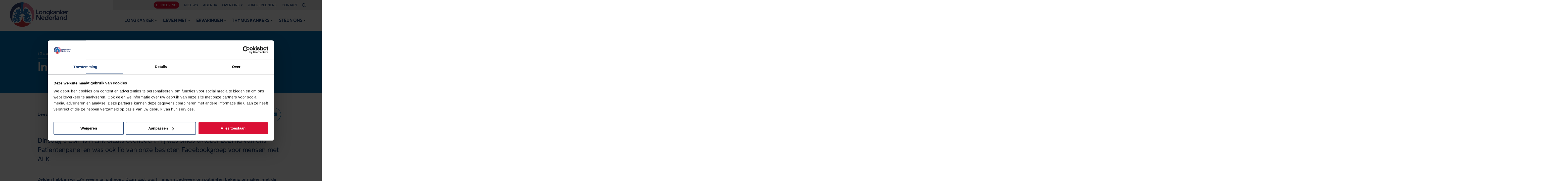

--- FILE ---
content_type: text/html; charset=UTF-8
request_url: https://www.longkankernederland.nl/nieuws/in-memoriam-frank-slaats
body_size: 37566
content:
<!DOCTYPE html>
<html lang="nl">
<head>
    <meta name="viewport" content="width=device-width, initial-scale=1.0">
    <link rel="stylesheet" type="text/css" href="/dist/css/styles.css?id=20651e63a155a8fe31b607594c51749c">
    <meta charset="UTF-8">

    
    <link rel="apple-touch-icon" sizes="180x180" href="/dist/img/default/apple-touch-icon.png">
    <link rel="icon" type="image/png" sizes="32x32" href="/dist/img/default/favicon-32x32.png">
    <link rel="icon" type="image/png" sizes="16x16" href="/dist/img/default/favicon-16x16.png">
    <link rel="manifest" href="/default.webmanifest">
    <link rel="mask-icon" href="/dist/img/default/safari-pinned-tab.svg" color="#5bbad5">

    <meta name="msapplication-TileColor" content="#ffffff">
    <meta name="msapplication-square150x150logo" content="/dist/img/default/mstile-150x150.png" />
    <meta name="msapplication-config" content="none"/>
    <meta name="theme-color" content="#ffffff">

    <script type="text/javascript">
        window.csrfTokenName = '';
        window.csrfTokenValue = '';
        window.recaptchaInvisiblePublicKey = "6LcrhcQZAAAAAEPp1CpkoOs6G3sxGta2kXKhd_Vu";
        window.recaptchaPublicKey = "6LfLzwAaAAAAAKgiOJBLV8G4fYOXewW62BEB1lRk";

        var newsletterRecaptcha, tellAFriendRecaptcha;
        var onloadRecaptcha = function() {
            newsletterRecaptcha = grecaptcha.render('newsletter-recaptcha', {
                'sitekey': window.recaptchaPublicKey,
            });
            tellAFriendRecaptcha = grecaptcha.render('tell-a-friend-recaptcha', {
                'sitekey': window.recaptchaPublicKey,
            });
        }
    </script>

    <title>In memoriam Frank Slaats | Longkanker Nederland</title>
<script>dl = [];
(function(w,d,s,l,i){w[l]=w[l]||[];w[l].push({'gtm.start':
new Date().getTime(),event:'gtm.js'});var f=d.getElementsByTagName(s)[0],
j=d.createElement(s),dl=l!='dataLayer'?'&l='+l:'';j.async=true;j.src=
'//www.googletagmanager.com/gtm.js?id='+i+dl;f.parentNode.insertBefore(j,f);
})(window,document,'script','dl','GTM-WBTLJ2B');
</script><meta name="generator" content="SEOmatic">
<meta name="description" content="Dinsdag 5 april is Frank Slaats overleden. Hij was sinds oktober 2021 lid van ons Patiëntenpanel en was ook lid van onze besloten Facebookgroep voor mensen met ALK.">
<meta name="referrer" content="no-referrer-when-downgrade">
<meta name="robots" content="all">
<meta content="nl_NL" property="og:locale">
<meta content="Longkanker Nederland" property="og:site_name">
<meta content="website" property="og:type">
<meta content="https://www.longkankernederland.nl/nieuws/in-memoriam-frank-slaats" property="og:url">
<meta content="In memoriam Frank Slaats" property="og:title">
<meta content="Dinsdag 5 april is Frank Slaats overleden. Hij was sinds oktober 2021 lid van ons Patiëntenpanel en was ook lid van onze besloten Facebookgroep voor mensen met ALK." property="og:description">
<meta name="twitter:card" content="summary_large_image">
<meta name="twitter:site" content="@nfkkanker">
<meta name="twitter:creator" content="@nfkkanker">
<meta name="twitter:title" content="In memoriam Frank Slaats">
<meta name="twitter:description" content="Dinsdag 5 april is Frank Slaats overleden. Hij was sinds oktober 2021 lid van ons Patiëntenpanel en was ook lid van onze besloten Facebookgroep voor mensen met ALK.">
<link href="https://www.longkankernederland.nl/nieuws/in-memoriam-frank-slaats" rel="canonical">
<link href="https://www.longkankernederland.nl/" rel="home">
<link type="text/plain" href="https://www.longkankernederland.nl/humans.txt" rel="author">

    <script src="https://www.google.com/recaptcha/api.js?onload=onloadRecaptcha&amp;render=explicit" async defer></script>
</head>
<body class="default preload">
    <noscript><iframe src="//www.googletagmanager.com/ns.html?id=GTM-WBTLJ2B"
height="0" width="0" style="display:none;visibility:hidden"></iframe></noscript>


    <div id="curtains"></div>

    <section class="popup full-hd">
        <div class="close" onclick="closeCurtains()">×</div>
        <div class="content">
            <iframe id="video-iframe" class="js-video-iframe" frameborder="0" title="Video popup" webkitallowfullscreen mozallowfullscreen allowfullscreen></iframe>
        </div>
    </section>

    <section class="popup newsletter">
        <div class="close" onclick="closeCurtains()">×</div>
        <div class="content">
            <span class="text">
                <span class="title">Meld je aan voor de nieuwsbrief</span><br><br>
                Ontvang 1x per kwartaal de laatste updates van Longkanker Nederland
            </span>
            <section class="alert success js-newsletter-msg">
                <div class="text-wrapper">
                    <span class="icon-and-title">
                        <svg version="1.1" viewBox="0 0 13 10" xmlns="http://www.w3.org/2000/svg"> <g fill="none" fill-rule="evenodd"> <g transform="translate(-343 -1855)" fill="#fff"> <g transform="translate(330 1830)"> <g transform="translate(19.899 28.657) rotate(45) translate(-4 -6)"> <rect y="9" width="7" height="2"/> <rect transform="translate(6.2929 5.7071) rotate(90) translate(-6.2929 -5.7071)" x="1.2929" y="4.7071" width="10" height="2"/> </g> </g> </g> </g> </svg>
                        <span class="title">...</span>
                    </span>
                </div>
            </section>
            <form method="post" action="mail-module/newsletter/signup" class="form js-newsletter-form">
                <div class="two-col">
                    <label>E-mailadres</label>
                    <input type="email" name="email" aria-label="E-mailadres" class="js-newsletter-email" required>
                </div>
                <div class="two-col">
                    <div id="newsletter-recaptcha"></div>
                </div>
                <div class="two-col">
                    <input type="submit" class="button bg-orange" value="Meld je aan">
                </div>
            </form>
        </div>
    </section>

    <section class="popup tell-a-friend">
        <div class="close" onclick="closeCurtains()">×</div>
        <div class="content">
            <span class="text">
                <span class="title"></span>
            </span>
            <section class="alert success js-tell-a-friend-msg">
                <div class="text-wrapper">
                    <span class="icon-and-title">
                        <svg version="1.1" viewBox="0 0 13 10" xmlns="http://www.w3.org/2000/svg"> <g fill="none" fill-rule="evenodd"> <g transform="translate(-343 -1855)" fill="#fff"> <g transform="translate(330 1830)"> <g transform="translate(19.899 28.657) rotate(45) translate(-4 -6)"> <rect y="9" width="7" height="2"/> <rect transform="translate(6.2929 5.7071) rotate(90) translate(-6.2929 -5.7071)" x="1.2929" y="4.7071" width="10" height="2"/> </g> </g> </g> </g> </svg>
                        <span class="title">...</span>
                    </span>
                </div>
            </section>
            <form method="post" action="mail-module/tell-a-friend/index" class="form js-tell-a-friend-form">
                <label class="two-col">
                    Bericht *
                    <div class="message message-preview"></div>
                </label>
                <label class="two-col">
                    Je naam *
                    <input type="text" name="name" required>
                </label>
                <label class="two-col">
                    Naam ontvanger *
                    <input type="text" name="friend_name" required>
                </label>
                <label class="two-col">
                    E-mailadres ontvanger *
                    <input type="email" name="friend_email" required>
                </label>
                <span class="two-col">
                    <div id="tell-a-friend-recaptcha"></div>
                </span>
                <span class="two-col">
                    <input type="submit" class="button bg-orange" value="Verstuur">
                </span>
            </form>
        </div>
    </section>

    
<nav id="nav-main">
    <div class="keep-centered">
        <div class="logo-and-mobile-menu">
            <a href="/" class="logo">
                <svg xmlns="http://www.w3.org/2000/svg" xmlns:xlink="http://www.w3.org/1999/xlink" viewBox="0 0 174 73"><defs><path id="a" d="M0 .196h8.139v14.106H0z"/></defs><g fill="none" fill-rule="evenodd"><path stroke="#DF7C9D" stroke-width=".5" d="M63.115 60.92c-.207.234-.166.213-.342.395-.25.258-.256.259-.329.332"/><path fill="#1E70B7" d="M42.295 1.493c0 .703-2.626 1.272-5.862 1.272-3.237 0-5.861-.569-5.861-1.272 0-.702 2.55-1.324 5.861-1.27 3.236.053 5.862.568 5.862 1.27"/><path fill="#334475" d="M7.646 54.029c-.1-1.602-.085-3.21-.127-4.816-.004-.138-.051-.276-.078-.414v-2.43c.027-.165.077-.33.078-.494.016-2.312.006-4.624.042-6.934.023-1.396.168-2.78.51-4.141.607-2.423 1.659-4.661 2.778-6.877 1.162-2.3 2.592-4.404 4.375-6.27 2.288-2.395 4.905-4.377 7.683-6.158.873-.56 1.837-.886 2.874-.907 1.784-.036 3.222.709 4.284 2.117 1.031 1.367 1.528 3.019 2.273 4.538.14.289.215.615.291.931.25 1.024.481 2.053.728 3.079.238.983.485 1.964.73 2.946l.123-.006c0-.207.002-.415 0-.624-.003-.126-.067-.313-.007-.369.385-.355.173-.703.048-1.075a2.165 2.165 0 01-.112-.746c.01-.29.15-.584.125-.867-.078-.905-.212-1.805-.31-2.71-.026-.243-.005-.492-.002-.74.003-.282-.005-.566.018-.847.022-.277.068-.552.114-.826.034-.202.15-.412.118-.6-.09-.527-.251-1.044.02-1.566.025-.046.017-.135-.013-.18-.352-.541-.204-1.108-.084-1.668.05-.228.064-.406-.113-.608-.095-.108-.108-.341-.075-.5.049-.225.181-.43.263-.65.091-.242.065-.442-.103-.682-.163-.234-.284-.578-.25-.852.082-.664.136-1.312.039-1.982-.046-.317.004-.7.153-.979.179-.337.118-.558-.102-.8a10.798 10.798 0 00-.409-.422 1.837 1.837 0 01-.55-1.05c-.113-.68-.296-1.349-.42-2.028-.228-1.242-.532-2.477-.35-3.76.012-.076.026-.15.043-.22C14.316 2.859.374 18.073.374 36.547a35.78 35.78 0 007.988 22.588 9.198 9.198 0 01-.183-.535c-.453-1.488-.437-3.04-.533-4.57"/><path stroke="#334475" stroke-width=".605" d="M7.646 54.029c-.1-1.602-.085-3.21-.127-4.816-.004-.138-.051-.276-.078-.414v-2.43c.027-.165.077-.33.078-.494.016-2.312.006-4.624.042-6.934.023-1.396.168-2.78.51-4.141.607-2.423 1.659-4.661 2.778-6.877 1.162-2.3 2.592-4.404 4.375-6.27 2.288-2.395 4.905-4.377 7.683-6.158.873-.56 1.837-.886 2.874-.907 1.784-.036 3.222.709 4.284 2.117 1.031 1.367 1.528 3.019 2.273 4.538.14.289.215.615.291.931.25 1.024.481 2.053.728 3.079.238.983.485 1.964.73 2.946l.123-.006c0-.207.002-.415 0-.624-.003-.126-.067-.313-.007-.369.385-.355.173-.703.048-1.075a2.165 2.165 0 01-.112-.746c.01-.29.15-.584.125-.867-.078-.905-.212-1.805-.31-2.71-.026-.243-.005-.492-.002-.74.003-.282-.005-.566.018-.847.022-.277.068-.552.114-.826.034-.202.15-.412.118-.6-.09-.527-.251-1.044.02-1.566.025-.046.017-.135-.013-.18-.352-.541-.204-1.108-.084-1.668.05-.228.064-.406-.113-.608-.095-.108-.108-.341-.075-.5.049-.225.181-.43.263-.65.091-.242.065-.442-.103-.682-.163-.234-.284-.578-.25-.852.082-.664.136-1.312.039-1.982-.046-.317.004-.7.153-.979.179-.337.118-.558-.102-.8a10.798 10.798 0 00-.409-.422 1.837 1.837 0 01-.55-1.05c-.113-.68-.296-1.349-.42-2.028-.228-1.242-.532-2.477-.35-3.76.012-.076.026-.15.043-.22C14.316 2.859.374 18.073.374 36.547a35.78 35.78 0 007.988 22.588 9.198 9.198 0 01-.183-.535c-.453-1.488-.437-3.04-.533-4.57z"/><path fill="#DF7C9D" d="M40.378.844c.01.029.024.057.03.087.07.42.11.864.051 1.284-.154 1.134-.37 2.26-.551 3.39-.167 1.038-.338 2.068-1.258 2.76-.03.022-.066.06-.068.093-.01.177-.03.358-.007.532.049.392.152.78.177 1.172.035.527.002 1.059.028 1.587.02.377.147.786-.155 1.083-.328.323-.285.652-.185 1.037.07.27.162.6.07.834-.185.464-.095.887-.034 1.34.04.31-.023.632-.04.948-.003.075-.036.163-.007.22.252.498.111.99.022 1.492-.034.186.014.392.05.584.05.283.148.56.178.843.023.216-.08.45-.037.657.19.92-.136 1.805-.147 2.71-.005.518-.207 1.072-.076 1.542.14.508.055.892-.12 1.333-.073.181-.082.473.02.618.146.211.176.377.103.604-.032.098-.005.213-.005.321.367-1.19.645-2.39.958-3.582.325-1.232.627-2.474 1.045-3.675.316-.906.794-1.757 1.207-2.628 1.646-3.47 5.102-4.438 8.308-2.325.5.33 1 .665 1.491 1.01 2.652 1.857 5.11 3.929 7.18 6.438 1.89 2.29 3.185 4.921 4.407 7.595 1.312 2.874 2.028 5.874 1.935 9.055-.042 1.474.007 2.95.023 4.426 0 .165.052.33.08.494v5.565c-.029.112-.08.222-.083.335-.091 1.89-.168 3.779-.265 5.668-.055 1.07-.232 2.118-.661 3.103a35.782 35.782 0 008.198-22.848c0-18.468-13.933-33.68-31.862-35.702"/><path stroke="#DF7C9D" stroke-width=".605" d="M40.378.844c.01.029.024.057.03.087.07.42.11.864.051 1.284-.154 1.134-.37 2.26-.551 3.39-.167 1.038-.338 2.068-1.258 2.76-.03.022-.066.06-.068.093-.01.177-.03.358-.007.532.049.392.152.78.177 1.172.035.527.002 1.059.028 1.587.02.377.147.786-.155 1.083-.328.323-.285.652-.185 1.037.07.27.162.6.07.834-.185.464-.095.887-.034 1.34.04.31-.023.632-.04.948-.003.075-.036.163-.007.22.252.498.111.99.022 1.492-.034.186.014.392.05.584.05.283.148.56.178.843.023.216-.08.45-.037.657.19.92-.136 1.805-.147 2.71-.005.518-.207 1.072-.076 1.542.14.508.055.892-.12 1.333-.073.181-.082.473.02.618.146.211.176.377.103.604-.032.098-.005.213-.005.321.367-1.19.645-2.39.958-3.582.325-1.232.627-2.474 1.045-3.675.316-.906.794-1.757 1.207-2.628 1.646-3.47 5.102-4.438 8.308-2.325.5.33 1 .665 1.491 1.01 2.652 1.857 5.11 3.929 7.18 6.438 1.89 2.29 3.185 4.921 4.407 7.595 1.312 2.874 2.028 5.874 1.935 9.055-.042 1.474.007 2.95.023 4.426 0 .165.052.33.08.494v5.565c-.029.112-.08.222-.083.335-.091 1.89-.168 3.779-.265 5.668-.055 1.07-.232 2.118-.661 3.103a35.782 35.782 0 008.198-22.848c0-18.468-13.933-33.68-31.862-35.702z"/><path fill="#C9323B" d="M58.97 62.794c-1.184-.062-2.371-.107-3.55-.237-1.355-.151-2.727-.282-4.048-.606-3.47-.853-6.6-2.505-9.594-4.404-2.656-1.686-3.919-4.219-4.12-7.31-.085-1.3-.093-2.607-.174-3.91-.06-.947-.185-1.89-.272-2.837-.143-1.543-.374-3.085-.391-4.629-.022-1.913.201-3.822.567-5.707.048-.253-.024-.392-.274-.393-.504 0-1.008.02-1.513.03-.367.01-.492.183-.45.554.18 1.551.415 3.102.484 4.66.06 1.347-.039 2.707-.141 4.055-.077 1.023-.32 2.034-.398 3.057-.124 1.664-.118 3.34-.27 5a15.458 15.458 0 01-.601 3.093c-.626 2.035-2.06 3.482-3.825 4.55-1.593.963-3.292 1.75-4.943 2.618-2.938 1.545-6.114 2.096-9.383 2.268-.69.036-1.38.086-2.068.138-.893.066-1.752.008-2.552-.286 6.455 6.182 15.21 9.98 24.853 9.98 9.674 0 18.454-3.824 24.914-10.042-.653.273-1.398.401-2.25.358"/><path stroke="#C9323B" stroke-width=".605" d="M58.97 62.794c-1.184-.062-2.371-.107-3.55-.237-1.355-.151-2.727-.282-4.048-.606-3.47-.853-6.6-2.505-9.594-4.404-2.656-1.686-3.919-4.219-4.12-7.31-.085-1.3-.093-2.607-.174-3.91-.06-.947-.185-1.89-.272-2.837-.143-1.543-.374-3.085-.391-4.629-.022-1.913.201-3.822.567-5.707.048-.253-.024-.392-.274-.393-.504 0-1.008.02-1.513.03-.367.01-.492.183-.45.554.18 1.551.415 3.102.484 4.66.06 1.347-.039 2.707-.141 4.055-.077 1.023-.32 2.034-.398 3.057-.124 1.664-.118 3.34-.27 5a15.458 15.458 0 01-.601 3.093c-.626 2.035-2.06 3.482-3.825 4.55-1.593.963-3.292 1.75-4.943 2.618-2.938 1.545-6.114 2.096-9.383 2.268-.69.036-1.38.086-2.068.138-.893.066-1.752.008-2.552-.286 6.455 6.182 15.21 9.98 24.853 9.98 9.674 0 18.454-3.824 24.914-10.042-.653.273-1.398.401-2.25.358z"/><path fill="#FEFEFE" d="M64.968 50.623c.004-.112.054-.223.084-.335v-5.565c-.029-.164-.08-.329-.081-.494-.016-1.475-.065-2.952-.023-4.426.093-3.181-.623-6.18-1.935-9.054-1.221-2.675-2.518-5.305-4.407-7.596-2.07-2.51-4.528-4.58-7.18-6.439-.49-.344-.99-.678-1.491-1.009-3.206-2.113-6.662-1.146-8.308 2.324-.413.873-.891 1.722-1.207 2.63-.418 1.2-.72 2.442-1.045 3.674-.313 1.191-.59 2.392-.959 3.582 0-.108-.026-.223.006-.321.073-.227-.032-.37-.179-.58-.1-.145-.017-.46.055-.642.176-.442.261-.825.12-1.334-.13-.469.072-1.024.077-1.541.01-.905.336-1.79.147-2.71-.043-.207.06-.44.037-.657-.03-.284-.128-.56-.179-.843-.035-.192-.083-.397-.05-.584.09-.501.231-.994-.02-1.491-.03-.057.003-.147.006-.22.017-.317.08-.64.04-.949-.06-.453-.15-.876.033-1.34.093-.234 0-.563-.07-.833-.098-.386-.142-.714.186-1.038.302-.297.174-.706.155-1.083-.026-.528.007-1.06-.028-1.587-.025-.393-.214-.768-.264-1.16-.022-.175.085-.367.094-.544.002-.033.039-.07.068-.093.92-.692 1.091-1.722 1.258-2.76.181-1.13.397-2.256.551-3.39.058-.42.019-.864-.052-1.284-.005-.03-.019-.058-.029-.087a36.23 36.23 0 00-2.76-.204c-.243.057-.487.11-.732.15-.38.062-.814.13-1.155.006a4.913 4.913 0 00-.55-.163c-.987.03-1.965.1-2.93.21-.017.07-.031.143-.042.22-.183 1.281.122 2.517.35 3.76.124.678.305 1.346.42 2.026.071.422.25.76.55 1.051.14.137.276.278.408.423.22.24.28.462.101.799-.148.279-.198.662-.152.979.097.67.043 1.318-.039 1.982-.034.274.087.618.25.852.168.24.195.44.103.682-.081.22-.215.425-.263.65-.033.159-.02.392.075.5.178.201.163.38.112.608-.12.56-.267 1.127.085 1.667.03.046.037.135.013.181-.271.522-.11 1.04-.02 1.567.033.187-.083.397-.118.599-.046.274-.092.55-.114.826-.022.281-.015.565-.018.848-.003.247-.024.496.002.74.099.904.232 1.804.31 2.71.025.282-.116.575-.124.866-.008.248.03.51.11.745.126.373.338.72-.047 1.076-.06.056.005.243.006.37.002.208.001.415.001.623l-.124.007c-.243-.983-.491-1.964-.73-2.947-.246-1.025-.477-2.055-.727-3.08-.077-.315-.15-.64-.29-.93-.746-1.52-1.243-3.17-2.274-4.538-1.062-1.409-2.5-2.153-4.284-2.118-1.037.021-2.001.348-2.874.908-2.778 1.781-5.395 3.763-7.683 6.158-1.784 1.866-3.213 3.97-4.375 6.27-1.12 2.216-2.171 4.454-2.778 6.877-.341 1.362-.488 2.746-.51 4.14-.036 2.311-.026 4.623-.042 6.935-.001.165-.051.33-.078.494v2.43c.027.139.074.276.079.414.041 1.606.026 3.214.126 4.815.096 1.53.08 3.083.533 4.57.055.183.117.36.183.536a36.301 36.301 0 003.093 3.364c.799.295 1.658.353 2.55.286.69-.051 1.379-.101 2.069-.138 3.27-.171 6.445-.723 9.383-2.268 1.65-.868 3.35-1.655 4.943-2.617 1.764-1.07 3.199-2.516 3.825-4.551.306-1 .504-2.051.6-3.093.153-1.66.147-3.336.271-5 .077-1.022.321-2.033.398-3.056.102-1.35.2-2.71.141-4.057-.07-1.558-.304-3.108-.484-4.659-.042-.371.083-.545.45-.553.505-.01 1.01-.032 1.513-.031.25 0 .322.14.274.393-.366 1.885-.589 3.794-.568 5.707.017 1.544.25 3.087.392 4.629.087.946.213 1.89.272 2.838.081 1.302.089 2.608.174 3.91.202 3.09 1.464 5.623 4.12 7.308 2.994 1.9 6.124 3.552 9.594 4.405 1.32.324 2.693.455 4.048.606 1.178.13 2.366.176 3.55.237.853.043 1.598-.085 2.251-.358a36.184 36.184 0 002.82-3.042c.43-.985.607-2.033.662-3.103.097-1.89.173-3.779.265-5.668"/><path fill="#1E70B7" d="M39.934.632c.405.202.425.402.455.777.105 1.307-.173 2.57-.433 3.837-.113.549-.256 1.093-.339 1.647-.07.478-.27.863-.62 1.184a4.27 4.27 0 00-.376.399c-.196.233-.297.452-.081.764.287.417.143.905.124 1.372-.018.438.001.88.049 1.316.05.453.08.866-.282 1.24-.121.126-.152.423-.104.612.131.513.237.996.001 1.52-.083.185.016.457.047.688.029.205.16.434.106.609-.24.78.223 1.584-.113 2.363-.061.144.075.371.115.56.05.235.117.469.136.706.028.346.018.696.026 1.044.003.156.025.314.008.468-.104.878-.245 1.753-.316 2.633-.031.387.092.783.108 1.176.01.222-.024.46-.1.67-.141.391-.392.768.045 1.135.034.029.032.127.016.184-.202.708.123 1.227.626 1.653.746.633 1.525 1.227 2.276 1.856.256.216.452.186.677-.021.488-.448.79-1 .937-1.64.076-.323-.078-.498-.385-.557a4.254 4.254 0 00-.505-.07c-.418-.028-.67-.23-.869-.614-.145-.278-.445-.488-.704-.693-.208-.165-.46-.278-.77-.46.557-.293.403-.631.234-1.005-.074-.161-.05-.382-.014-.565.007-.04.314-.097.378-.036.215.205.363.151.576-.003.127-.09.33-.077.528-.064-.266.471-.155.827.185 1.128.09.08.227.106.341.157.04-.115.085-.23.12-.346.018-.06.02-.125.05-.327l.738 1.022.109-.033-.14-1.131c-.045-.35-.137-.7-.125-1.047.013-.383-.157-.63-.443-.812-.329-.21-.681-.384-1.02-.58-.157-.091-.321-.18-.455-.301-.161-.146-.193-.303.05-.43.137-.072.26-.173.381-.272.523-.428.58-.424 1.003.11.24-.139.235-.346.142-.558-.06-.142-.166-.265-.242-.402-.083-.147-.23-.305-.219-.448.02-.237.145-.466.225-.7.175.08.374.13.52.246.184.146.326.347.52.562.156-.407.117-.71-.083-.997-.126-.183-.314-.348-.364-.549-.045-.18.06-.397.101-.598.148.035.302.054.442.11.104.04.19.127.303.206.05-.064.094-.109.126-.161.095-.154.114-.453.38-.33.198.092.429.285.483.478.085.304.01.65.048.971.028.24.132.47.26.697.436-.372.454-.83.348-1.289-.121-.519.002-.986.23-1.433.064-.123.243-.187.37-.278.068.143.148.284.2.433.024.067-.006.154-.005.233.005.524.303.787.805.666.238-.056.485-.103.573.142.06.17 0 .43-.096.598-.227.393-.576.726-.752 1.136-.231.543-.352 1.135-.505 1.71-.023.083.033.188.054.283l.106.038c.252-.385.516-.764.755-1.158.217-.357.385-.744.618-1.088.134-.199.342-.357.542-.498.294-.208.562-.167.76.16.14.226.3.362.612.295.132-.028.375.098.44.22.077.142.084.415-.007.532-.187.24-.456.416-.693.615-.159.133-.354.235-.476.394-.892 1.16-1.769 2.33-2.65 3.497-.03.04-.046.09-.112.22.199-.066.342-.082.447-.154.44-.301.895-.588 1.293-.938.479-.421.874-.943 1.368-1.344.427-.348.947-.58 1.414-.881.16-.103.34-.234.41-.395.296-.683.637-1.32 1.288-1.73.352-.223.452-.185.6.207.177.473.044.925-.1 1.376-.066.211-.121.426-.184.639.069.048.138.098.206.148.093-.154.175-.317.284-.46.29-.383.573-.776.9-1.128.108-.114.392-.205.504-.143.256.14.476.369.66.601.03.038-.168.295-.295.416-.243.232-.543.411-.761.663-.294.338-.194.595.228.728.124.04.259.057.37.118.095.05.224.153.222.229-.002.082-.125.202-.22.233-.306.105-.62.222-.94.25-.636.059-1.18.312-1.684.678-.81.588-1.544 1.3-2.552 1.567-.025.007-.04.059-.107.16.172.034.32.112.441.08.512-.136 1.038-.254 1.518-.472 1.16-.525 2.276-.475 3.376.137.151.084.27.228.478.408-.29.162-.498.321-.732.402-.443.153-.902.26-1.354.388-.175.05-.355.094-.521.166-.331.141-.344.282-.058.492.073.053.151.099.256.167-.279.33-.637.463-1.014.42a14.032 14.032 0 01-1.726-.328c-.373-.092-.702-.088-1.055.082-.517.25-1.057.45-1.586.676-.124.054-.241.126-.36.19l.033.102c.247-.048.495-.088.74-.145.885-.209 1.775-.316 2.674-.098.568.138 1.027.438 1.337.949.205.34.533.41.85.155.179-.145.331-.335.46-.528.448-.67 1.132-.896 1.87-1.003.367-.054.459.085.385.448-.023.105.01.221.017.332.112-.009.248.02.332-.032.525-.327 1.075-.63 1.546-1.024.597-.498.983-.407 1.264.387.276-.07.547-.173.827-.204.227-.026.485-.02.688.068.177.076.388.275.41.443.023.17-.121.459-.274.538-.365.188-.774.29-1.171.413-.24.075-.489.124-.733.184-.004.041-.005.082-.01.123l1.105.435.007.128c-.157.102-.302.236-.472.298-.416.152-.845.272-1.268.403-.491.152-.975.367-1.48.437-.515.071-1.052.017-1.578-.016-.686-.043-1.37-.158-2.057-.17-.567-.009-.818.2-.963.61.326.117.661.214.973.36.118.056.18.23.27.349-.121.085-.24.242-.362.244-.53.007-1.064-.002-1.589-.06-.543-.059-1.076-.205-1.62-.268-.569-.067-1.076.126-1.529.479-.477.37-.744.282-.969-.29-.18-.46-.363-.92-.558-1.373-.15-.348-.451-.469-.8-.438-.352.03-.604.201-.687.585-.051.24-.171.462-.255.694-.163.455-.067.743.319 1.018.584.415 1.153.854 1.75 1.251.399.266.828.49 1.256.706.396.2.708.033.942-.304.155-.226.281-.472.448-.69.115-.151.26-.293.419-.396.19-.123.343-.108.44.162.18.506.419.673.944.641a4.575 4.575 0 001.863-.508c1.214-.63 2.478-1.167 3.728-1.723.311-.138.518.037.476.38-.028.23-.149.451-.164.681-.016.243 0 .507.082.731.122.323-.022.522-.25.657-.256.148-.548.232-.875.365l.773.287.006.14c-.195.053-.389.14-.587.156-.74.062-1.485.1-2.227.152-.116.008-.247.018-.34.076-.1.064-.166.186-.247.283.13.083.26.23.393.235.36.016.73-.081 1.085-.039.727.089 1.043.612.775 1.3-.154.389.015.52.322.63.77.279 1.587 0 2.157-.774.231-.314.405-.668.61-1.003.46-.755 1.025-.955 1.864-.663.394.137.815.23 1.172.432.29.164.53.441.741.71.147.185.077.41-.16.514-.487.216-.99.405-1.471.634-.27.129-.513.317-.769.479.19.214.379.428.57.641.016.02.05.028.06.049.12.26.379.558.323.775-.088.344-.494.282-.779.203-.347-.096-.673-.268-1.015-.384-.115-.04-.254-.008-.382-.01.047.11.066.247.146.32.201.184.436.332.645.509.11.093.195.218.291.327l-.04.127H58.23l-.047.147.646.53c-.17.092-.289.197-.425.226-1.098.235-2.15.267-3.015-.642-.447-.47-1-.724-1.775-.653l.511.403c.227.176.465.338.679.53.18.163.442.391.238.619-.16.18-.526.34-.737.281-.543-.155-1.116-.351-1.56-.687-.67-.507-1.27-1.119-1.844-1.736a12.952 12.952 0 01-1.252-1.606c-.346-.515-.823-.7-1.394-.723-.493-.02-.987-.02-1.481.333.148.112.248.2.359.27.556.356 1.131.687 1.674 1.067.49.343.948.736 1.416 1.11.08.064.158.14.213.226.608.946 1.442 1.654 2.409 2.196.9.503 1.83.952 2.749 1.418.114.057.246.086.374.104.915.131 1.054-.011.915-.92-.014-.09-.046-.189-.02-.27.039-.139.117-.266.18-.398.119.061.264.098.354.188.396.396.39.402.688.082.267.507.267.507 1.023.415-.028.16-.029.308-.084.434-.071.166-.193.31-.28.47-.152.283-.085.388.229.457.185.04.356.14.533.214-.179.097-.348.215-.537.286-.28.105-.572.176-.85.325.6.428 1.234.499 1.897.302.653-.194.972-.664 1.02-1.46.484.591.897 1.1 1.314 1.61-.665.439-.658.49.024.88.294.167.651.274.779.648-.509.307-.523.397-.158.867.214.275.431.548.709.9-.305.122-.534.283-.77.295-.69.037-1.307-.188-1.79-.703-.407-.431-.859-.753-1.479-.797-.134-.01-.279-.124-.386-.226-.754-.715-1.578-1.328-2.532-1.756-.185-.084-.381-.146-.664-.253.032.21.04.339.074.461.07.248.14.495.235.733.03.079.137.128.209.19.299.264.628.5.885.8.182.213.296.519.04.782-.185.189-.7.14-.947-.073-.17-.147-.334-.3-.5-.45a9.631 9.631 0 00-.124.096c.305.505.58 1.03.925 1.507.217.3.585.383.959.312.238-.046.416-.13.454-.44.063-.524.54-.891.98-.806.202.04.367.102.28.393-.165.548-.017.787.555.927.62.153 1.251.263 1.865.433.464.126.448.175.31.635-.043.139.044.324.096.48.034.108.107.203.163.303-.12.067-.242.188-.36.186-.258-.006-.512-.072-.769-.12-.189-.035-.376-.077-.564-.116l-.073.087c.127.162.267.316.377.49.1.158.216.333.238.512.057.46-.248.705-.683.54-.631-.24-1.088-.658-1.214-1.364-.127-.707-.918-1.436-1.633-1.488-.148-.01-.384.053-.434.154-.063.131-.025.353.045.5.23.479.528.926.737 1.413a4.76 4.76 0 001.189 1.7c.742.68 1.311 1.549 1.947 2.343a.55.55 0 01.13.32c0 .126-.04.29-.126.366-.062.057-.229.01-.346-.012-.07-.013-.132-.066-.272-.142-.038.325-.053.605-.108.876-.034.167-.128.322-.193.482-.166-.087-.338-.163-.493-.265-.07-.047-.112-.141-.165-.216-.343-.49-.79-.611-1.394-.323l-.79-3.48-.111-.018c-.05.183-.12.363-.14.549-.043.403-.042.81-.09 1.21-.042.348-.149.675-.55.776-.395.1-.629-.056-.613-.462.02-.44.102-.876.102-1.353-.07.096-.137.194-.208.287-.214.28-.486.263-.637-.057a1.158 1.158 0 01-.13-.525c.046-.806.072-1.617.198-2.413.097-.61.024-1.14-.336-1.63-.294-.4-.607-.785-.906-1.181-.467-.613-.646-1.28-.491-2.06.232-1.174-1.044-2.319-2.197-2.01-.37.1-.596.414-.452.776.157.389.376.778.655 1.088 1.217 1.35 1.981 2.9 2.215 4.704.033.25.006.508.006.837l-.751-.324c.167.612.575 1.106.381 1.774-.138-.109-.252-.183-.348-.276-.36-.346-.66-.727-1.183-.914-.276-.1-.533-.518-.618-.84a21.045 21.045 0 01-.475-2.495c-.146-1.06-.768-1.834-1.447-2.584-.04-.045-.106-.07-.224-.143 0 .185-.036.329.006.446.253.695.477 1.41.803 2.071.328.668.499 1.266.004 1.933-.268.364-.162.7.229 1.026.381.318.768.628 1.168.919.37.267.572.64.583 1.063.013.672-.042 1.346-.1 2.017-.009.122-.17.23-.26.345-.1-.113-.248-.21-.287-.34-.101-.335-.152-.686-.23-1.03-.033-.145-.086-.285-.139-.457-.292.109-.404.252-.307.52.034.098.085.21.066.302-.036.176-.116.343-.178.513-.177-.08-.471-.123-.51-.246a1.793 1.793 0 01-.018-.85c.064-.315.253-.603.324-.917.033-.144-.083-.322-.13-.485-.167.076-.4.108-.481.237-.13.21-.172.48-.229.729-.028.121-.004.255-.004.398-.348.028-.54-.156-.608-.443-.063-.276-.072-.567-.086-.853-.03-.598-.018-1.2-.081-1.794-.047-.449-.294-.803-.827-1.027-.061.32-.17.616-.162.906.02.612.078 1.225.165 1.831.09.619-.04 1.16-.397 1.667-.18.253-.325.532-.486.799-.405-.046-.605-.229-.624-.645-.014-.324.025-.65.047-.976.035-.517-.142-.65-.62-.462-.444.176-.64.069-.594-.41.032-.34.158-.686.312-.995.272-.548.616-1.061.9-1.604.421-.808.527-1.609-.126-2.372-.112-.13-.147-.322-.245-.547-.096.117-.196.184-.208.264-.102.677-.185 1.358-.276 2.037-.033.249-.003.533-.116.74-.248.456-.557.88-.86 1.305-.31.435-.634.863-.97 1.28-.113.142-.276.244-.416.365l-.125-.068.356-1.459-.104-.092c-.169.091-.332.2-.51.267-.193.072-.4.105-.6.155.048-.192.04-.425.15-.568.307-.403.662-.767.995-1.15.135-.156.322-.3.378-.485.239-.768.45-1.545.637-2.328.036-.146-.084-.329-.132-.495-.133.107-.296.191-.39.324-.405.571-.974.706-1.613.371-.509-.265-1.066-1.024-.708-1.593.68.277 1.388.295 2.093.1.189-.05.344-.228.514-.347-.168-.108-.325-.252-.51-.314-.443-.15-.916-.22-1.341-.406-.212-.093-.521-.451-.476-.548.152-.336.488-.172.748-.079.195.07.369.192.552.294.445.25.915.297 1.399.147.229-.071.331-.206.236-.48-.057-.166-.028-.374-.004-.559.118-.877.265-1.75.364-2.629.028-.25-.034-.525-.115-.768-.051-.15-.202-.349-.333-.37-.132-.021-.344.113-.438.24-.315.43-.592.888-.888 1.334-.041.063-.097.116-.145.171-.038-.02-.075-.028-.08-.045-.195-.614-.191-.608-.722-.259-.087.057-.277.077-.341.023-.103-.086-.202-.257-.188-.378.02-.171.132-.336.227-.491.14-.235.315-.45.445-.691.194-.361.085-.584-.32-.632-.335-.04-.675-.036-1.014-.049-.208-.007-.417.008-.623-.018-.24-.029-.339-.171-.257-.417.053-.158.094-.32.154-.536l1.273.065c-.123-.21-.17-.373-.278-.456-.228-.174-.494-.294-.73-.457-.066-.045-.084-.161-.123-.244.086-.034.179-.108.256-.094.742.135 1.479.25 2.076.806.428.398 1.415.296 1.72-.118a.757.757 0 00.143-.387c.067-1.423.107-1.47-.941-2.453-1.276-1.195-2.633-2.302-3.958-3.444-.346-.298-.712-.574-1.054-.877-.664-.59-1.432-.944-2.317-1.017-.603-.05-1.181-.008-1.69.41-1.823 1.504-3.673 2.976-5.485 4.494-.557.467-1.027 1.04-1.526 1.574a.525.525 0 00-.114.316c-.018.443-.028.887-.02 1.332.006.375.36.673.734.7.587.044 1.091-.082 1.538-.5.479-.448 1.146-.379 1.732-.532.052-.013.176.07.188.124.013.064-.044.174-.104.214-.25.166-.524.297-.763.476-.104.077-.142.24-.261.452.404-.029.675-.05.946-.067.353-.021.658.211.613.512-.055.359-.371.25-.6.247-.39-.007-.782-.073-1.17-.053-.243.014-.48.14-.72.215.08.248.135.508.247.742.116.246.324.451.42.702a.638.638 0 01-.064.52c-.142.197-.323.095-.496-.052-.344-.292-.46-.247-.581.183-.016.058-.04.113-.094.258-.245-.338-.454-.611-.646-.895-.138-.206-.23-.446-.388-.634-.115-.136-.332-.319-.452-.287-.152.04-.344.268-.36.43-.058.58-.096 1.17-.05 1.75.04.528.213 1.046.3 1.574a1.81 1.81 0 01-.022.634c-.052.262.08.372.288.426.485.125.952.094 1.398-.166.235-.137.48-.28.74-.339.17-.04.372.066.56.108-.103.163-.169.394-.316.477-.302.168-.646.267-.98.375-.223.073-.465.09-.68.175-.142.057-.251.194-.375.295.127.098.242.241.387.288.648.207 1.307.245 1.962.02l.262-.087c.035.056.074.095.087.142.14.54-.26 1.207-.894 1.497-.575.263-1.1.131-1.468-.345-.118-.153-.287-.266-.432-.397-.048.217-.167.447-.129.647.116.613.243 1.233.464 1.813.137.357.448.652.69.966.316.412.65.81.954 1.232.064.087.031.242.042.366-.134-.006-.286.026-.398-.027-.241-.113-.46-.269-.688-.407l-.13.071.351 1.464c-.027.026-.055.05-.082.077-.13-.081-.297-.134-.384-.247a84.477 84.477 0 01-1.639-2.197c-.3-.418-.429-.86-.383-1.418.048-.58-.143-1.179-.243-1.767-.018-.102-.108-.192-.172-.3-.88 1.03-.991 1.796-.41 2.926.286.557.63 1.084.92 1.64.13.25.234.532.266.81.026.211-.08.44-.134.7-.231-.095-.382-.163-.54-.216-.384-.129-.549-.013-.539.391.008.34.063.678.056 1.016-.01.438-.185.621-.62.724-.24-.398-.481-.797-.72-1.198-.345-.58-.156-1.194-.12-1.801.036-.583.055-1.167.061-1.75.002-.137-.072-.272-.124-.452-.472.146-.699.48-.796.897-.073.314-.09.644-.101.969-.017.482.015.968-.012 1.45-.027.51-.206.707-.683.795 0-.143.025-.285-.005-.412-.062-.26-.118-.536-.252-.76-.07-.117-.3-.138-.458-.202-.049.15-.166.318-.134.449.079.327.252.63.335.955.061.24.114.531.03.745-.063.16-.358.335-.534.32-.281-.025-.242-.314-.205-.539.013-.077.024-.157.055-.228.113-.26.011-.421-.302-.565-.065.262-.123.503-.186.743-.082.313-.136.64-.265.935-.112.258-.322.249-.407-.015-.31-.958-.378-1.931.083-2.857.137-.275.441-.471.686-.684.187-.163.4-.293.6-.44.674-.495.735-.76.301-1.468-.29-.472-.184-.913.021-1.377.311-.702.608-1.411.89-2.125.073-.183.07-.395.121-.708-.181.117-.273.154-.336.22-.804.825-1.351 1.77-1.473 2.948-.07.685-.212 1.367-.375 2.037-.125.513-.4.909-.993 1.039-.22.047-.395.319-.585.496-.184.171-.362.35-.604.585-.16-.711.184-1.203.422-1.835l-.711.314c-.177-.576-.079-1.117.065-1.641.413-1.507 1.08-2.876 2.209-3.998.23-.23.388-.558.504-.869.178-.475-.06-.834-.56-.902-.92-.125-2.354.696-2.06 2.092.144.682.012 1.3-.394 1.856-.3.411-.619.81-.928 1.213-.413.54-.534 1.117-.405 1.804.138.725.147 1.476.202 2.216.01.127.006.275-.05.384-.095.186-.205.407-.37.493-.08.042-.304-.19-.46-.304-.047-.035-.08-.09-.201-.23.077.47.162.82.186 1.172.018.274.143.64-.299.73-.408.084-.716-.104-.802-.549-.086-.432-.085-.88-.136-1.32-.026-.224-.084-.444-.126-.664-.043 0-.086 0-.129.002l-.795 3.51c-.758-.437-1.17-.008-1.565.526-.1.137-.319.185-.483.274-.067-.16-.16-.316-.194-.484-.053-.263-.065-.534-.094-.798-.087-.008-.126-.017-.163-.012-.176.02-.351.043-.527.065.002-.194-.06-.423.021-.574a4.99 4.99 0 01.673-.958c.554-.619 1.165-1.189 1.701-1.822.297-.352.5-.785.726-1.193.288-.522.568-1.048.823-1.587.068-.145.094-.374.025-.501-.054-.102-.295-.167-.437-.145-.718.112-1.576.837-1.65 1.578-.06.607-.521.974-1.05 1.225-.24.114-.528.203-.714-.06-.197-.279-.168-.593.058-.868.152-.187.307-.37.46-.555l-.057-.092c-.182.036-.362.078-.545.107-.296.044-.591.097-.888.11-.092.005-.23-.092-.27-.178-.025-.059.06-.205.133-.266.214-.178.22-.37.089-.588-.17-.283-.05-.453.227-.525.554-.144 1.115-.266 1.67-.4.19-.046.385-.086.564-.16.325-.135.44-.378.335-.729-.114-.38.087-.593.477-.498.388.093.635.346.736.736.117.455.387.628.85.512.172-.044.357-.117.488-.232.492-.433.674-1.05.956-1.606a3.97 3.97 0 01-.081-.065l-.368.321c-.088.076-.167.182-.27.217-.285.097-.647.222-.822-.078-.105-.179-.027-.526.075-.748.102-.225.303-.487.519-.561.656-.225.594-.87.858-1.318.03-.051-.012-.144-.032-.32-.52.259-1.022.448-1.456.739-.595.397-1.136.874-1.703 1.312-.11.083-.233.195-.357.207-.658.057-1.147.39-1.557.88-.424.505-1.543.793-2.084.547-.37-.167-.394-.255-.15-.573.16-.206.335-.401.491-.61.312-.42.284-.53-.259-.787.128-.14.224-.288.356-.38.225-.157.477-.272.71-.417.376-.236.372-.389-.01-.602l-.216-.117 1.278-1.58c.372 1.452 1.943 2.016 3.034 1.065-.315-.096-.58-.163-.835-.26-.214-.081-.593-.206-.59-.297.016-.326.344-.214.56-.246.25-.037.312-.17.197-.385-.112-.206-.254-.397-.35-.61-.104-.228-.07-.42.246-.315.407.134.632.012.672-.424.15.077.284.204.4.19.117-.015.207-.185.322-.265.118-.084.255-.143.383-.213.062.158.166.313.176.475.014.218-.05.44-.07.66-.03.31.13.488.427.48.295-.007.624-.007.877-.131a55.29 55.29 0 003.154-1.656 5.88 5.88 0 002.023-1.933c.042-.065.08-.146.142-.185 1.113-.7 1.937-1.81 3.22-2.268.1-.036.18-.128.259-.185-.022-.068-.022-.102-.038-.115-.664-.515-2.153-.323-2.677.325-.738.913-1.462 1.841-2.252 2.71a4.707 4.707 0 01-2.427 1.435.946.946 0 01-.524-.038c-.408-.155-.473-.436-.157-.75.257-.256.565-.46.85-.687.127-.1.254-.198.36-.336-.447-.044-.863.008-1.226.26a4.567 4.567 0 00-.578.47c-.887.864-1.935.761-3.008.511-.093-.022-.174-.1-.32-.188l.708-.562c-.543-.267-1.051-.14-1.673-.133.183-.214.272-.347.389-.447.218-.187.462-.343.676-.534.068-.062.074-.193.108-.293-.115-.006-.244-.047-.345-.011-.352.127-.686.314-1.046.414-.281.078-.693.139-.783-.203-.058-.216.186-.523.325-.774.05-.093.187-.135.281-.205.497-.368.476-.61-.086-.847-.313-.131-.64-.227-.954-.356-.276-.113-.545-.25-.817-.375-.291-.135-.349-.376-.17-.604.197-.248.428-.51.703-.643a7.882 7.882 0 011.51-.533c.574-.144 1.064.065 1.398.556.227.335.402.705.628 1.04.458.676 1.045 1.138 1.926 1.015.178-.025.353-.088.522-.155.217-.085.265-.22.177-.464-.306-.847.068-1.387.972-1.416.27-.009.546.075.815.058.15-.01.293-.141.438-.218-.104-.105-.198-.288-.314-.3-.66-.079-1.324-.109-1.986-.169-.363-.033-.725-.094-1.086-.14l-.011-.166c.114-.057.225-.121.343-.169.118-.046.244-.077.477-.15-.307-.106-.522-.167-.725-.255-.465-.202-.529-.437-.347-.91.067-.176.021-.406-.011-.604-.035-.218-.134-.425-.17-.642-.06-.353.162-.552.484-.406 1.296.583 2.591 1.168 3.864 1.8a4.227 4.227 0 001.842.438c.544.01.792-.384.904-.875.37-.025.588.163.761.42.175.26.33.535.515.787.215.291.508.433.855.254.472-.244.944-.496 1.388-.786.555-.364 1.079-.777 1.624-1.157.42-.292.52-.566.353-1.04-.1-.281-.188-.567-.299-.843-.12-.303-.372-.422-.685-.43-.34-.006-.62.103-.761.438-.195.467-.38.94-.572 1.409-.21.515-.5.607-.931.26-.712-.569-1.5-.564-2.342-.404-.712.137-1.44.2-2.16.292a.327.327 0 01-.192-.024c-.15-.085-.289-.188-.432-.283.104-.124.184-.298.317-.362.29-.138.608-.22.938-.334-.083-.383-.38-.517-.722-.58a4.887 4.887 0 00-2.134.102c-.775.204-1.508.282-2.263-.177-.378-.228-.908-.198-1.363-.314a5.325 5.325 0 01-.921-.322c-.15-.068-.256-.228-.382-.347.14-.082.273-.18.421-.244.209-.09.43-.154.644-.229v-.112c-.162-.052-.322-.107-.485-.155-.437-.128-.882-.233-1.31-.386-.273-.098-.46-.315-.41-.638.05-.328.314-.47.593-.47.446-.003.894.068 1.42.114-.068.064-.04.05-.035.03.074-.262.103-.563.435-.638.347-.078.573.15.833.334.503.36 1.028.693 1.566 1 .24.137.364.007.314-.273-.082-.455.008-.567.475-.484.722.127 1.385.376 1.803 1.048.108.174.25.339.41.468.276.226.666.186.817-.082.447-.799 1.189-1.105 2.03-1.112.71-.006 1.421.138 2.132.221.203.024.404.067.636.027-.077-.053-.148-.118-.232-.154-.66-.285-1.315-.579-1.987-.833-.178-.067-.408-.03-.607.003-.642.105-1.278.254-1.921.338a1.013 1.013 0 01-.93-.373c.02-.043.025-.07.042-.087.122-.137.247-.272.37-.407-.162-.097-.314-.229-.49-.284-.559-.177-1.133-.31-1.69-.493-.22-.072-.41-.235-.647-.378.54-.623 1.187-.805 1.868-.878a3.522 3.522 0 012.08.397c.417.22.91.303 1.376.415.133.031.292-.05.456-.085-.054-.107-.06-.145-.077-.15-.89-.255-1.594-.817-2.303-1.375-.602-.475-1.244-.847-2.047-.892-.303-.017-.602-.154-.896-.26-.08-.03-.182-.146-.18-.22.003-.074.111-.168.195-.208.138-.069.296-.098.444-.15.362-.125.468-.363.22-.653-.24-.282-.546-.516-.85-.735-.309-.224-.355-.41-.106-.697.403-.465.797-.435 1.161.04.345.45.736.864 1.174 1.274-.039-.815-.645-1.62.04-2.433.555.205.931.603 1.234 1.084.487.776.824 1.037 1.54 1.56.616.452 1.14 1.03 1.716 1.537.45.395.907.783 1.383 1.144.186.142.435.201.706.224-.105-.145-.208-.29-.316-.434-.68-.91-1.36-1.82-2.045-2.727-.306-.407-.623-.793-1.098-1.035-.208-.107-.387-.317-.51-.522-.07-.115-.058-.353.02-.465.087-.125.306-.257.438-.231.302.057.464-.057.621-.28.25-.354.459-.423.781-.152.32.27.588.618.825.968.328.484.605 1.003.908 1.504.051.085.133.152.27.306.021-.233.055-.378.042-.518-.074-.886-.434-1.655-.98-2.347-.144-.184-.3-.37-.39-.582a.48.48 0 01.064-.417c.078-.091.275-.144.402-.12.704.135.954-.084.948-.818-.002-.165.132-.33.205-.495.13.109.312.191.38.33.212.439.297.896.209 1.403-.057.33.032.69.082 1.033.01.077.133.19.205.19.074-.001.19-.106.214-.186.059-.21.091-.43.108-.647.02-.26-.049-.544.037-.776.072-.196.282-.39.48-.482.252-.12.3.156.388.322.023.045.06.082.12.16.119-.082.224-.176.347-.234.117-.056.343-.132.363-.099.098.152.217.355.183.509-.043.202-.207.384-.342.558-.241.312-.304.643-.159 1.107.208-.23.349-.43.535-.577.146-.115.347-.162.522-.24.082.222.26.462.221.66-.054.278-.265.528-.414.787-.133.236-.184.459.093.681.056-.079.109-.146.153-.217.176-.27.386-.275.63-.093.218.165.456.307.654.493.064.062.082.27.029.341-.096.13-.255.219-.4.302-.329.188-.672.351-.996.546-.353.212-.558.491-.556.952.001.464-.13.928-.19 1.393-.03.237-.034.477-.05.715l.097.03.68-.951c.057.112.076.143.089.176.056.143.11.286.164.43.147-.097.327-.165.436-.293.232-.27.305-.578.023-.888.215-.211.405-.2.593-.015.165.16.314.206.502.017.067-.068.26-.114.314-.07.102.085.19.236.204.37.012.113-.075.246-.14.357-.2.34-.215.642.232.911-.245.155-.438.3-.65.408-.398.201-.725.452-.883.894-.135.381-.488.465-.83.478-1.034.041-1.013.442-.63 1.216.201.41.53.765.842 1.107.074.081.366.082.466.003a61.152 61.152 0 002.465-1.995c.453-.391.738-.882.543-1.53a.335.335 0 01.069-.275c.253-.264.213-.539.075-.83-.188-.393-.235-.747-.107-1.218.135-.495-.072-1.075-.078-1.618-.01-.893-.336-1.768-.141-2.673.034-.161.02-.343-.014-.506-.083-.388-.086-.733.204-1.064.087-.099.047-.348.008-.517-.113-.5-.233-.994.019-1.49.026-.05.029-.142 0-.186-.365-.554-.197-1.125-.092-1.705.032-.175-.081-.373-.108-.563-.03-.208-.076-.425-.045-.627.03-.186.19-.35.224-.537.034-.19.063-.474-.044-.58-.357-.357-.33-.76-.302-1.2.036-.567.002-1.138.04-1.704.026-.38.134-.752.191-1.13.023-.153.016-.312.009-.467-.002-.045-.043-.101-.082-.13-.986-.723-1.112-1.837-1.302-2.91-.2-1.129-.386-2.261-.522-3.399-.052-.43.045-.88.09-1.32.032-.295.283-.328.566-.313.455.026.93.035 1.38.11.483.082.875-.173 1.36-.11a6.23 6.23 0 001.361 0c.735-.111 1.37.029 2.083-.105.073-.013.17.035.242.008.235 0 .445.097.68.097"/><path stroke="#1E70B7" stroke-width=".5" d="M39.934.632c.405.202.425.402.455.777.105 1.307-.173 2.57-.433 3.837-.113.549-.256 1.093-.339 1.647-.07.478-.27.863-.62 1.184a4.27 4.27 0 00-.376.399c-.196.233-.297.452-.081.764.287.417.143.905.124 1.372-.018.438.001.88.049 1.316.05.453.08.866-.282 1.24-.121.126-.152.423-.104.612.131.513.237.996.001 1.52-.083.185.016.457.047.688.029.205.16.434.106.609-.24.78.223 1.584-.113 2.363-.061.144.075.371.115.56.05.235.117.469.136.706.028.346.018.696.026 1.044.003.156.025.314.008.468-.104.878-.245 1.753-.316 2.633-.031.387.092.783.108 1.176.01.222-.024.46-.1.67-.141.391-.392.768.045 1.135.034.029.032.127.016.184-.202.708.123 1.227.626 1.653.746.633 1.525 1.227 2.276 1.856.256.216.452.186.677-.021.488-.448.79-1 .937-1.64.076-.323-.078-.498-.385-.557a4.254 4.254 0 00-.505-.07c-.418-.028-.67-.23-.869-.614-.145-.278-.445-.488-.704-.693-.208-.165-.46-.278-.77-.46.557-.293.403-.631.234-1.005-.074-.161-.05-.382-.014-.565.007-.04.314-.097.378-.036.215.205.363.151.576-.003.127-.09.33-.077.528-.064-.266.471-.155.827.185 1.128.09.08.227.106.341.157.04-.115.085-.23.12-.346.018-.06.02-.125.05-.327l.738 1.022.109-.033-.14-1.131c-.045-.35-.137-.7-.125-1.047.013-.383-.157-.63-.443-.812-.329-.21-.681-.384-1.02-.58-.157-.091-.321-.18-.455-.301-.161-.146-.193-.303.05-.43.137-.072.26-.173.381-.272.523-.428.58-.424 1.003.11.24-.139.235-.346.142-.558-.06-.142-.166-.265-.242-.402-.083-.147-.23-.305-.219-.448.02-.237.145-.466.225-.7.175.08.374.13.52.246.184.146.326.347.52.562.156-.407.117-.71-.083-.997-.126-.183-.314-.348-.364-.549-.045-.18.06-.397.101-.598.148.035.302.054.442.11.104.04.19.127.303.206.05-.064.094-.109.126-.161.095-.154.114-.453.38-.33.198.092.429.285.483.478.085.304.01.65.048.971.028.24.132.47.26.697.436-.372.454-.83.348-1.289-.121-.519.002-.986.23-1.433.064-.123.243-.187.37-.278.068.143.148.284.2.433.024.067-.006.154-.005.233.005.524.303.787.805.666.238-.056.485-.103.573.142.06.17 0 .43-.096.598-.227.393-.576.726-.752 1.136-.231.543-.352 1.135-.505 1.71-.023.083.033.188.054.283l.106.038c.252-.385.516-.764.755-1.158.217-.357.385-.744.618-1.088.134-.199.342-.357.542-.498.294-.208.562-.167.76.16.14.226.3.362.612.295.132-.028.375.098.44.22.077.142.084.415-.007.532-.187.24-.456.416-.693.615-.159.133-.354.235-.476.394-.892 1.16-1.769 2.33-2.65 3.497-.03.04-.046.09-.112.22.199-.066.342-.082.447-.154.44-.301.895-.588 1.293-.938.479-.421.874-.943 1.368-1.344.427-.348.947-.58 1.414-.881.16-.103.34-.234.41-.395.296-.683.637-1.32 1.288-1.73.352-.223.452-.185.6.207.177.473.044.925-.1 1.376-.066.211-.121.426-.184.639.069.048.138.098.206.148.093-.154.175-.317.284-.46.29-.383.573-.776.9-1.128.108-.114.392-.205.504-.143.256.14.476.369.66.601.03.038-.168.295-.295.416-.243.232-.543.411-.761.663-.294.338-.194.595.228.728.124.04.259.057.37.118.095.05.224.153.222.229-.002.082-.125.202-.22.233-.306.105-.62.222-.94.25-.636.059-1.18.312-1.684.678-.81.588-1.544 1.3-2.552 1.567-.025.007-.04.059-.107.16.172.034.32.112.441.08.512-.136 1.038-.254 1.518-.472 1.16-.525 2.276-.475 3.376.137.151.084.27.228.478.408-.29.162-.498.321-.732.402-.443.153-.902.26-1.354.388-.175.05-.355.094-.521.166-.331.141-.344.282-.058.492.073.053.151.099.256.167-.279.33-.637.463-1.014.42a14.032 14.032 0 01-1.726-.328c-.373-.092-.702-.088-1.055.082-.517.25-1.057.45-1.586.676-.124.054-.241.126-.36.19l.033.102c.247-.048.495-.088.74-.145.885-.209 1.775-.316 2.674-.098.568.138 1.027.438 1.337.949.205.34.533.41.85.155.179-.145.331-.335.46-.528.448-.67 1.132-.896 1.87-1.003.367-.054.459.085.385.448-.023.105.01.221.017.332.112-.009.248.02.332-.032.525-.327 1.075-.63 1.546-1.024.597-.498.983-.407 1.264.387.276-.07.547-.173.827-.204.227-.026.485-.02.688.068.177.076.388.275.41.443.023.17-.121.459-.274.538-.365.188-.774.29-1.171.413-.24.075-.489.124-.733.184-.004.041-.005.082-.01.123l1.105.435.007.128c-.157.102-.302.236-.472.298-.416.152-.845.272-1.268.403-.491.152-.975.367-1.48.437-.515.071-1.052.017-1.578-.016-.686-.043-1.37-.158-2.057-.17-.567-.009-.818.2-.963.61.326.117.661.214.973.36.118.056.18.23.27.349-.121.085-.24.242-.362.244-.53.007-1.064-.002-1.589-.06-.543-.059-1.076-.205-1.62-.268-.569-.067-1.076.126-1.529.479-.477.37-.744.282-.969-.29-.18-.46-.363-.92-.558-1.373-.15-.348-.451-.469-.8-.438-.352.03-.604.201-.687.585-.051.24-.171.462-.255.694-.163.455-.067.743.319 1.018.584.415 1.153.854 1.75 1.251.399.266.828.49 1.256.706.396.2.708.033.942-.304.155-.226.281-.472.448-.69.115-.151.26-.293.419-.396.19-.123.343-.108.44.162.18.506.419.673.944.641a4.575 4.575 0 001.863-.508c1.214-.63 2.478-1.167 3.728-1.723.311-.138.518.037.476.38-.028.23-.149.451-.164.681-.016.243 0 .507.082.731.122.323-.022.522-.25.657-.256.148-.548.232-.875.365l.773.287.006.14c-.195.053-.389.14-.587.156-.74.062-1.485.1-2.227.152-.116.008-.247.018-.34.076-.1.064-.166.186-.247.283.13.083.26.23.393.235.36.016.73-.081 1.085-.039.727.089 1.043.612.775 1.3-.154.389.015.52.322.63.77.279 1.587 0 2.157-.774.231-.314.405-.668.61-1.003.46-.755 1.025-.955 1.864-.663.394.137.815.23 1.172.432.29.164.53.441.741.71.147.185.077.41-.16.514-.487.216-.99.405-1.471.634-.27.129-.513.317-.769.479.19.214.379.428.57.641.016.02.05.028.06.049.12.26.379.558.323.775-.088.344-.494.282-.779.203-.347-.096-.673-.268-1.015-.384-.115-.04-.254-.008-.382-.01.047.11.066.247.146.32.201.184.436.332.645.509.11.093.195.218.291.327l-.04.127H58.23l-.047.147.646.53c-.17.092-.289.197-.425.226-1.098.235-2.15.267-3.015-.642-.447-.47-1-.724-1.775-.653l.511.403c.227.176.465.338.679.53.18.163.442.391.238.619-.16.18-.526.34-.737.281-.543-.155-1.116-.351-1.56-.687-.67-.507-1.27-1.119-1.844-1.736a12.952 12.952 0 01-1.252-1.606c-.346-.515-.823-.7-1.394-.723-.493-.02-.987-.02-1.481.333.148.112.248.2.359.27.556.356 1.131.687 1.674 1.067.49.343.948.736 1.416 1.11.08.064.158.14.213.226.608.946 1.442 1.654 2.409 2.196.9.503 1.83.952 2.749 1.418.114.057.246.086.374.104.915.131 1.054-.011.915-.92-.014-.09-.046-.189-.02-.27.039-.139.117-.266.18-.398.119.061.264.098.354.188.396.396.39.402.688.082.267.507.267.507 1.023.415-.028.16-.029.308-.084.434-.071.166-.193.31-.28.47-.152.283-.085.388.229.457.185.04.356.14.533.214-.179.097-.348.215-.537.286-.28.105-.572.176-.85.325.6.428 1.234.499 1.897.302.653-.194.972-.664 1.02-1.46.484.591.897 1.1 1.314 1.61-.665.439-.658.49.024.88.294.167.651.274.779.648-.509.307-.523.397-.158.867.214.275.431.548.709.9-.305.122-.534.283-.77.295-.69.037-1.307-.188-1.79-.703-.407-.431-.859-.753-1.479-.797-.134-.01-.279-.124-.386-.226-.754-.715-1.578-1.328-2.532-1.756-.185-.084-.381-.146-.664-.253.032.21.04.339.074.461.07.248.14.495.235.733.03.079.137.128.209.19.299.264.628.5.885.8.182.213.296.519.04.782-.185.189-.7.14-.947-.073-.17-.147-.334-.3-.5-.45a9.631 9.631 0 00-.124.096c.305.505.58 1.03.925 1.507.217.3.585.383.959.312.238-.046.416-.13.454-.44.063-.524.54-.891.98-.806.202.04.367.102.28.393-.165.548-.017.787.555.927.62.153 1.251.263 1.865.433.464.126.448.175.31.635-.043.139.044.324.096.48.034.108.107.203.163.303-.12.067-.242.188-.36.186-.258-.006-.512-.072-.769-.12-.189-.035-.376-.077-.564-.116l-.073.087c.127.162.267.316.377.49.1.158.216.333.238.512.057.46-.248.705-.683.54-.631-.24-1.088-.658-1.214-1.364-.127-.707-.918-1.436-1.633-1.488-.148-.01-.384.053-.434.154-.063.131-.025.353.045.5.23.479.528.926.737 1.413a4.76 4.76 0 001.189 1.7c.742.68 1.311 1.549 1.947 2.343a.55.55 0 01.13.32c0 .126-.04.29-.126.366-.062.057-.229.01-.346-.012-.07-.013-.132-.066-.272-.142-.038.325-.053.605-.108.876-.034.167-.128.322-.193.482-.166-.087-.338-.163-.493-.265-.07-.047-.112-.141-.165-.216-.343-.49-.79-.611-1.394-.323l-.79-3.48-.111-.018c-.05.183-.12.363-.14.549-.043.403-.042.81-.09 1.21-.042.348-.149.675-.55.776-.395.1-.629-.056-.613-.462.02-.44.102-.876.102-1.353-.07.096-.137.194-.208.287-.214.28-.486.263-.637-.057a1.158 1.158 0 01-.13-.525c.046-.806.072-1.617.198-2.413.097-.61.024-1.14-.336-1.63-.294-.4-.607-.785-.906-1.181-.467-.613-.646-1.28-.491-2.06.232-1.174-1.044-2.319-2.197-2.01-.37.1-.596.414-.452.776.157.389.376.778.655 1.088 1.217 1.35 1.981 2.9 2.215 4.704.033.25.006.508.006.837l-.751-.324c.167.612.575 1.106.381 1.774-.138-.109-.252-.183-.348-.276-.36-.346-.66-.727-1.183-.914-.276-.1-.533-.518-.618-.84a21.045 21.045 0 01-.475-2.495c-.146-1.06-.768-1.834-1.447-2.584-.04-.045-.106-.07-.224-.143 0 .185-.036.329.006.446.253.695.477 1.41.803 2.071.328.668.499 1.266.004 1.933-.268.364-.162.7.229 1.026.381.318.768.628 1.168.919.37.267.572.64.583 1.063.013.672-.042 1.346-.1 2.017-.009.122-.17.23-.26.345-.1-.113-.248-.21-.287-.34-.101-.335-.152-.686-.23-1.03-.033-.145-.086-.285-.139-.457-.292.109-.404.252-.307.52.034.098.085.21.066.302-.036.176-.116.343-.178.513-.177-.08-.471-.123-.51-.246a1.793 1.793 0 01-.018-.85c.064-.315.253-.603.324-.917.033-.144-.083-.322-.13-.485-.167.076-.4.108-.481.237-.13.21-.172.48-.229.729-.028.121-.004.255-.004.398-.348.028-.54-.156-.608-.443-.063-.276-.072-.567-.086-.853-.03-.598-.018-1.2-.081-1.794-.047-.449-.294-.803-.827-1.027-.061.32-.17.616-.162.906.02.612.078 1.225.165 1.831.09.619-.04 1.16-.397 1.667-.18.253-.325.532-.486.799-.405-.046-.605-.229-.624-.645-.014-.324.025-.65.047-.976.035-.517-.142-.65-.62-.462-.444.176-.64.069-.594-.41.032-.34.158-.686.312-.995.272-.548.616-1.061.9-1.604.421-.808.527-1.609-.126-2.372-.112-.13-.147-.322-.245-.547-.096.117-.196.184-.208.264-.102.677-.185 1.358-.276 2.037-.033.249-.003.533-.116.74-.248.456-.557.88-.86 1.305-.31.435-.634.863-.97 1.28-.113.142-.276.244-.416.365l-.125-.068.356-1.459-.104-.092c-.169.091-.332.2-.51.267-.193.072-.4.105-.6.155.048-.192.04-.425.15-.568.307-.403.662-.767.995-1.15.135-.156.322-.3.378-.485.239-.768.45-1.545.637-2.328.036-.146-.084-.329-.132-.495-.133.107-.296.191-.39.324-.405.571-.974.706-1.613.371-.509-.265-1.066-1.024-.708-1.593.68.277 1.388.295 2.093.1.189-.05.344-.228.514-.347-.168-.108-.325-.252-.51-.314-.443-.15-.916-.22-1.341-.406-.212-.093-.521-.451-.476-.548.152-.336.488-.172.748-.079.195.07.369.192.552.294.445.25.915.297 1.399.147.229-.071.331-.206.236-.48-.057-.166-.028-.374-.004-.559.118-.877.265-1.75.364-2.629.028-.25-.034-.525-.115-.768-.051-.15-.202-.349-.333-.37-.132-.021-.344.113-.438.24-.315.43-.592.888-.888 1.334-.041.063-.097.116-.145.171-.038-.02-.075-.028-.08-.045-.195-.614-.191-.608-.722-.259-.087.057-.277.077-.341.023-.103-.086-.202-.257-.188-.378.02-.171.132-.336.227-.491.14-.235.315-.45.445-.691.194-.361.085-.584-.32-.632-.335-.04-.675-.036-1.014-.049-.208-.007-.417.008-.623-.018-.24-.029-.339-.171-.257-.417.053-.158.094-.32.154-.536l1.273.065c-.123-.21-.17-.373-.278-.456-.228-.174-.494-.294-.73-.457-.066-.045-.084-.161-.123-.244.086-.034.179-.108.256-.094.742.135 1.479.25 2.076.806.428.398 1.415.296 1.72-.118a.757.757 0 00.143-.387c.067-1.423.107-1.47-.941-2.453-1.276-1.195-2.633-2.302-3.958-3.444-.346-.298-.712-.574-1.054-.877-.664-.59-1.432-.944-2.317-1.017-.603-.05-1.181-.008-1.69.41-1.823 1.504-3.673 2.976-5.485 4.494-.557.467-1.027 1.04-1.526 1.574a.525.525 0 00-.114.316c-.018.443-.028.887-.02 1.332.006.375.36.673.734.7.587.044 1.091-.082 1.538-.5.479-.448 1.146-.379 1.732-.532.052-.013.176.07.188.124.013.064-.044.174-.104.214-.25.166-.524.297-.763.476-.104.077-.142.24-.261.452.404-.029.675-.05.946-.067.353-.021.658.211.613.512-.055.359-.371.25-.6.247-.39-.007-.782-.073-1.17-.053-.243.014-.48.14-.72.215.08.248.135.508.247.742.116.246.324.451.42.702a.638.638 0 01-.064.52c-.142.197-.323.095-.496-.052-.344-.292-.46-.247-.581.183-.016.058-.04.113-.094.258-.245-.338-.454-.611-.646-.895-.138-.206-.23-.446-.388-.634-.115-.136-.332-.319-.452-.287-.152.04-.344.268-.36.43-.058.58-.096 1.17-.05 1.75.04.528.213 1.046.3 1.574a1.81 1.81 0 01-.022.634c-.052.262.08.372.288.426.485.125.952.094 1.398-.166.235-.137.48-.28.74-.339.17-.04.372.066.56.108-.103.163-.169.394-.316.477-.302.168-.646.267-.98.375-.223.073-.465.09-.68.175-.142.057-.251.194-.375.295.127.098.242.241.387.288.648.207 1.307.245 1.962.02l.262-.087c.035.056.074.095.087.142.14.54-.26 1.207-.894 1.497-.575.263-1.1.131-1.468-.345-.118-.153-.287-.266-.432-.397-.048.217-.167.447-.129.647.116.613.243 1.233.464 1.813.137.357.448.652.69.966.316.412.65.81.954 1.232.064.087.031.242.042.366-.134-.006-.286.026-.398-.027-.241-.113-.46-.269-.688-.407l-.13.071.351 1.464c-.027.026-.055.05-.082.077-.13-.081-.297-.134-.384-.247a84.477 84.477 0 01-1.639-2.197c-.3-.418-.429-.86-.383-1.418.048-.58-.143-1.179-.243-1.767-.018-.102-.108-.192-.172-.3-.88 1.03-.991 1.796-.41 2.926.286.557.63 1.084.92 1.64.13.25.234.532.266.81.026.211-.08.44-.134.7-.231-.095-.382-.163-.54-.216-.384-.129-.549-.013-.539.391.008.34.063.678.056 1.016-.01.438-.185.621-.62.724-.24-.398-.481-.797-.72-1.198-.345-.58-.156-1.194-.12-1.801.036-.583.055-1.167.061-1.75.002-.137-.072-.272-.124-.452-.472.146-.699.48-.796.897-.073.314-.09.644-.101.969-.017.482.015.968-.012 1.45-.027.51-.206.707-.683.795 0-.143.025-.285-.005-.412-.062-.26-.118-.536-.252-.76-.07-.117-.3-.138-.458-.202-.049.15-.166.318-.134.449.079.327.252.63.335.955.061.24.114.531.03.745-.063.16-.358.335-.534.32-.281-.025-.242-.314-.205-.539.013-.077.024-.157.055-.228.113-.26.011-.421-.302-.565-.065.262-.123.503-.186.743-.082.313-.136.64-.265.935-.112.258-.322.249-.407-.015-.31-.958-.378-1.931.083-2.857.137-.275.441-.471.686-.684.187-.163.4-.293.6-.44.674-.495.735-.76.301-1.468-.29-.472-.184-.913.021-1.377.311-.702.608-1.411.89-2.125.073-.183.07-.395.121-.708-.181.117-.273.154-.336.22-.804.825-1.351 1.77-1.473 2.948-.07.685-.212 1.367-.375 2.037-.125.513-.4.909-.993 1.039-.22.047-.395.319-.585.496-.184.171-.362.35-.604.585-.16-.711.184-1.203.422-1.835l-.711.314c-.177-.576-.079-1.117.065-1.641.413-1.507 1.08-2.876 2.209-3.998.23-.23.388-.558.504-.869.178-.475-.06-.834-.56-.902-.92-.125-2.354.696-2.06 2.092.144.682.012 1.3-.394 1.856-.3.411-.619.81-.928 1.213-.413.54-.534 1.117-.405 1.804.138.725.147 1.476.202 2.216.01.127.006.275-.05.384-.095.186-.205.407-.37.493-.08.042-.304-.19-.46-.304-.047-.035-.08-.09-.201-.23.077.47.162.82.186 1.172.018.274.143.64-.299.73-.408.084-.716-.104-.802-.549-.086-.432-.085-.88-.136-1.32-.026-.224-.084-.444-.126-.664-.043 0-.086 0-.129.002l-.795 3.51c-.758-.437-1.17-.008-1.565.526-.1.137-.319.185-.483.274-.067-.16-.16-.316-.194-.484-.053-.263-.065-.534-.094-.798-.087-.008-.126-.017-.163-.012-.176.02-.351.043-.527.065.002-.194-.06-.423.021-.574a4.99 4.99 0 01.673-.958c.554-.619 1.165-1.189 1.701-1.822.297-.352.5-.785.726-1.193.288-.522.568-1.048.823-1.587.068-.145.094-.374.025-.501-.054-.102-.295-.167-.437-.145-.718.112-1.576.837-1.65 1.578-.06.607-.521.974-1.05 1.225-.24.114-.528.203-.714-.06-.197-.279-.168-.593.058-.868.152-.187.307-.37.46-.555l-.057-.092c-.182.036-.362.078-.545.107-.296.044-.591.097-.888.11-.092.005-.23-.092-.27-.178-.025-.059.06-.205.133-.266.214-.178.22-.37.089-.588-.17-.283-.05-.453.227-.525.554-.144 1.115-.266 1.67-.4.19-.046.385-.086.564-.16.325-.135.44-.378.335-.729-.114-.38.087-.593.477-.498.388.093.635.346.736.736.117.455.387.628.85.512.172-.044.357-.117.488-.232.492-.433.674-1.05.956-1.606a3.97 3.97 0 01-.081-.065l-.368.321c-.088.076-.167.182-.27.217-.285.097-.647.222-.822-.078-.105-.179-.027-.526.075-.748.102-.225.303-.487.519-.561.656-.225.594-.87.858-1.318.03-.051-.012-.144-.032-.32-.52.259-1.022.448-1.456.739-.595.397-1.136.874-1.703 1.312-.11.083-.233.195-.357.207-.658.057-1.147.39-1.557.88-.424.505-1.543.793-2.084.547-.37-.167-.394-.255-.15-.573.16-.206.335-.401.491-.61.312-.42.284-.53-.259-.787.128-.14.224-.288.356-.38.225-.157.477-.272.71-.417.376-.236.372-.389-.01-.602l-.216-.117 1.278-1.58c.372 1.452 1.943 2.016 3.034 1.065-.315-.096-.58-.163-.835-.26-.214-.081-.593-.206-.59-.297.016-.326.344-.214.56-.246.25-.037.312-.17.197-.385-.112-.206-.254-.397-.35-.61-.104-.228-.07-.42.246-.315.407.134.632.012.672-.424.15.077.284.204.4.19.117-.015.207-.185.322-.265.118-.084.255-.143.383-.213.062.158.166.313.176.475.014.218-.05.44-.07.66-.03.31.13.488.427.48.295-.007.624-.007.877-.131a55.29 55.29 0 003.154-1.656 5.88 5.88 0 002.023-1.933c.042-.065.08-.146.142-.185 1.113-.7 1.937-1.81 3.22-2.268.1-.036.18-.128.259-.185-.022-.068-.022-.102-.038-.115-.664-.515-2.153-.323-2.677.325-.738.913-1.462 1.841-2.252 2.71a4.707 4.707 0 01-2.427 1.435.946.946 0 01-.524-.038c-.408-.155-.473-.436-.157-.75.257-.256.565-.46.85-.687.127-.1.254-.198.36-.336-.447-.044-.863.008-1.226.26a4.567 4.567 0 00-.578.47c-.887.864-1.935.761-3.008.511-.093-.022-.174-.1-.32-.188l.708-.562c-.543-.267-1.051-.14-1.673-.133.183-.214.272-.347.389-.447.218-.187.462-.343.676-.534.068-.062.074-.193.108-.293-.115-.006-.244-.047-.345-.011-.352.127-.686.314-1.046.414-.281.078-.693.139-.783-.203-.058-.216.186-.523.325-.774.05-.093.187-.135.281-.205.497-.368.476-.61-.086-.847-.313-.131-.64-.227-.954-.356-.276-.113-.545-.25-.817-.375-.291-.135-.349-.376-.17-.604.197-.248.428-.51.703-.643a7.882 7.882 0 011.51-.533c.574-.144 1.064.065 1.398.556.227.335.402.705.628 1.04.458.676 1.045 1.138 1.926 1.015.178-.025.353-.088.522-.155.217-.085.265-.22.177-.464-.306-.847.068-1.387.972-1.416.27-.009.546.075.815.058.15-.01.293-.141.438-.218-.104-.105-.198-.288-.314-.3-.66-.079-1.324-.109-1.986-.169-.363-.033-.725-.094-1.086-.14l-.011-.166c.114-.057.225-.121.343-.169.118-.046.244-.077.477-.15-.307-.106-.522-.167-.725-.255-.465-.202-.529-.437-.347-.91.067-.176.021-.406-.011-.604-.035-.218-.134-.425-.17-.642-.06-.353.162-.552.484-.406 1.296.583 2.591 1.168 3.864 1.8a4.227 4.227 0 001.842.438c.544.01.792-.384.904-.875.37-.025.588.163.761.42.175.26.33.535.515.787.215.291.508.433.855.254.472-.244.944-.496 1.388-.786.555-.364 1.079-.777 1.624-1.157.42-.292.52-.566.353-1.04-.1-.281-.188-.567-.299-.843-.12-.303-.372-.422-.685-.43-.34-.006-.62.103-.761.438-.195.467-.38.94-.572 1.409-.21.515-.5.607-.931.26-.712-.569-1.5-.564-2.342-.404-.712.137-1.44.2-2.16.292a.327.327 0 01-.192-.024c-.15-.085-.289-.188-.432-.283.104-.124.184-.298.317-.362.29-.138.608-.22.938-.334-.083-.383-.38-.517-.722-.58a4.887 4.887 0 00-2.134.102c-.775.204-1.508.282-2.263-.177-.378-.228-.908-.198-1.363-.314a5.325 5.325 0 01-.921-.322c-.15-.068-.256-.228-.382-.347.14-.082.273-.18.421-.244.209-.09.43-.154.644-.229v-.112c-.162-.052-.322-.107-.485-.155-.437-.128-.882-.233-1.31-.386-.273-.098-.46-.315-.41-.638.05-.328.314-.47.593-.47.446-.003.894.068 1.42.114-.068.064-.04.05-.035.03.074-.262.103-.563.435-.638.347-.078.573.15.833.334.503.36 1.028.693 1.566 1 .24.137.364.007.314-.273-.082-.455.008-.567.475-.484.722.127 1.385.376 1.803 1.048.108.174.25.339.41.468.276.226.666.186.817-.082.447-.799 1.189-1.105 2.03-1.112.71-.006 1.421.138 2.132.221.203.024.404.067.636.027-.077-.053-.148-.118-.232-.154-.66-.285-1.315-.579-1.987-.833-.178-.067-.408-.03-.607.003-.642.105-1.278.254-1.921.338a1.013 1.013 0 01-.93-.373c.02-.043.025-.07.042-.087.122-.137.247-.272.37-.407-.162-.097-.314-.229-.49-.284-.559-.177-1.133-.31-1.69-.493-.22-.072-.41-.235-.647-.378.54-.623 1.187-.805 1.868-.878a3.522 3.522 0 012.08.397c.417.22.91.303 1.376.415.133.031.292-.05.456-.085-.054-.107-.06-.145-.077-.15-.89-.255-1.594-.817-2.303-1.375-.602-.475-1.244-.847-2.047-.892-.303-.017-.602-.154-.896-.26-.08-.03-.182-.146-.18-.22.003-.074.111-.168.195-.208.138-.069.296-.098.444-.15.362-.125.468-.363.22-.653-.24-.282-.546-.516-.85-.735-.309-.224-.355-.41-.106-.697.403-.465.797-.435 1.161.04.345.45.736.864 1.174 1.274-.039-.815-.645-1.62.04-2.433.555.205.931.603 1.234 1.084.487.776.824 1.037 1.54 1.56.616.452 1.14 1.03 1.716 1.537.45.395.907.783 1.383 1.144.186.142.435.201.706.224-.105-.145-.208-.29-.316-.434-.68-.91-1.36-1.82-2.045-2.727-.306-.407-.623-.793-1.098-1.035-.208-.107-.387-.317-.51-.522-.07-.115-.058-.353.02-.465.087-.125.306-.257.438-.231.302.057.464-.057.621-.28.25-.354.459-.423.781-.152.32.27.588.618.825.968.328.484.605 1.003.908 1.504.051.085.133.152.27.306.021-.233.055-.378.042-.518-.074-.886-.434-1.655-.98-2.347-.144-.184-.3-.37-.39-.582a.48.48 0 01.064-.417c.078-.091.275-.144.402-.12.704.135.954-.084.948-.818-.002-.165.132-.33.205-.495.13.109.312.191.38.33.212.439.297.896.209 1.403-.057.33.032.69.082 1.033.01.077.133.19.205.19.074-.001.19-.106.214-.186.059-.21.091-.43.108-.647.02-.26-.049-.544.037-.776.072-.196.282-.39.48-.482.252-.12.3.156.388.322.023.045.06.082.12.16.119-.082.224-.176.347-.234.117-.056.343-.132.363-.099.098.152.217.355.183.509-.043.202-.207.384-.342.558-.241.312-.304.643-.159 1.107.208-.23.349-.43.535-.577.146-.115.347-.162.522-.24.082.222.26.462.221.66-.054.278-.265.528-.414.787-.133.236-.184.459.093.681.056-.079.109-.146.153-.217.176-.27.386-.275.63-.093.218.165.456.307.654.493.064.062.082.27.029.341-.096.13-.255.219-.4.302-.329.188-.672.351-.996.546-.353.212-.558.491-.556.952.001.464-.13.928-.19 1.393-.03.237-.034.477-.05.715l.097.03.68-.951c.057.112.076.143.089.176.056.143.11.286.164.43.147-.097.327-.165.436-.293.232-.27.305-.578.023-.888.215-.211.405-.2.593-.015.165.16.314.206.502.017.067-.068.26-.114.314-.07.102.085.19.236.204.37.012.113-.075.246-.14.357-.2.34-.215.642.232.911-.245.155-.438.3-.65.408-.398.201-.725.452-.883.894-.135.381-.488.465-.83.478-1.034.041-1.013.442-.63 1.216.201.41.53.765.842 1.107.074.081.366.082.466.003a61.152 61.152 0 002.465-1.995c.453-.391.738-.882.543-1.53a.335.335 0 01.069-.275c.253-.264.213-.539.075-.83-.188-.393-.235-.747-.107-1.218.135-.495-.072-1.075-.078-1.618-.01-.893-.336-1.768-.141-2.673.034-.161.02-.343-.014-.506-.083-.388-.086-.733.204-1.064.087-.099.047-.348.008-.517-.113-.5-.233-.994.019-1.49.026-.05.029-.142 0-.186-.365-.554-.197-1.125-.092-1.705.032-.175-.081-.373-.108-.563-.03-.208-.076-.425-.045-.627.03-.186.19-.35.224-.537.034-.19.063-.474-.044-.58-.357-.357-.33-.76-.302-1.2.036-.567.002-1.138.04-1.704.026-.38.134-.752.191-1.13.023-.153.016-.312.009-.467-.002-.045-.043-.101-.082-.13-.986-.723-1.112-1.837-1.302-2.91-.2-1.129-.386-2.261-.522-3.399-.052-.43.045-.88.09-1.32.032-.295.283-.328.566-.313.455.026.93.035 1.38.11.483.082.875-.173 1.36-.11a6.23 6.23 0 001.361 0c.735-.111 1.37.029 2.083-.105.073-.013.17.035.242.008.235 0 .445.097.68.097z"/><path stroke="#334475" stroke-width=".5" d="M9.165 60.542c.302.44.372.507 1.197 1.297"/><g transform="translate(78 21.354)"><mask id="b" fill="#fff"><use xlink:href="#a"/></mask><path fill="#334475" d="M2.586 9.732c0 .479.066.856.198 1.132.134.278.302.491.511.643.206.15.443.25.707.293.266.046.536.065.812.065h1.19c.667 0 1.189.095 1.567.284.378.188.568.504.568.944 0 .452-.19.77-.568.943-.378.176-.9.266-1.567.266H2.133c-.441 0-.796-.066-1.067-.197a1.736 1.736 0 01-.651-.54 1.94 1.94 0 01-.33-.764A4.396 4.396 0 010 11.923V2.16C0 1.468.12.968.36.66.597.35.91.196 1.3.196c.165 0 .326.031.483.095.158.063.295.17.416.321.12.15.212.347.281.585.07.24.105.535.105.887v7.648z" mask="url(#b)"/></g><path fill="#334475" d="M88.943 31.736a2.76 2.76 0 001.377 1.523 2.48 2.48 0 001.115.244c.339 0 .673-.07 1-.209a2.764 2.764 0 001.699-2.568c0-.426-.071-.818-.217-1.17a2.795 2.795 0 00-.585-.906 2.63 2.63 0 00-1.897-.794c-.378 0-.73.076-1.059.228-.326.152-.609.36-.848.623-.24.264-.428.57-.567.915a2.944 2.944 0 00-.209 1.104c0 .34.063.679.19 1.01m7.41.908a4.964 4.964 0 01-1.056 1.623 5.2 5.2 0 01-1.67 1.134c-.656.283-1.387.424-2.191.424a5.81 5.81 0 01-2.011-.348 4.964 4.964 0 01-1.672-1.01 4.868 4.868 0 01-1.142-1.606c-.284-.63-.427-1.34-.427-2.135 0-.804.15-1.525.445-2.161a5.05 5.05 0 011.181-1.625 5.099 5.099 0 011.68-1.018 5.542 5.542 0 011.946-.349c.68 0 1.338.112 1.972.338a4.918 4.918 0 012.87 2.617c.296.636.445 1.37.445 2.198 0 .67-.122 1.308-.37 1.918m10.91.689c0 .264-.018.535-.05.813a2.552 2.552 0 01-.187.737 1.457 1.457 0 01-.389.526.926.926 0 01-.621.21c-.392 0-.69-.155-.897-.462-.21-.312-.313-.758-.313-1.351v-2.323c0-.807-.077-1.449-.236-1.927-.157-.478-.368-.844-.631-1.095a1.97 1.97 0 00-.898-.5 4.312 4.312 0 00-1.03-.123c-.314 0-.596.072-.85.216a1.903 1.903 0 00-.632.596 2.972 2.972 0 00-.394.888c-.096.34-.143.705-.143 1.094v2.928c0 .63-.1 1.13-.302 1.501-.202.37-.542.557-1.02.557-.316 0-.592-.16-.83-.483-.24-.319-.36-.744-.36-1.275v-5.589c0-.615.107-1.141.32-1.574.214-.433.542-.652.982-.652.34 0 .59.014.748.047.158.031.297.072.424.12h-.02c.1.054.266.078.493.078.237 0 .43-.026.575-.087.144-.055.287-.116.425-.177.201-.103.45-.2.746-.292.295-.097.74-.144 1.33-.144.492 0 .965.07 1.417.21.452.138.852.37 1.198.698.347.326.624.773.832 1.34.208.567.312 1.272.312 2.115v3.38zm14.66-10.793c.158.347.237.841.237 1.484v3.227c0 .605.056 1.074.17 1.409.113.334.294.5.547.5.214 0 .444-.104.69-.312.247-.208.494-.437.745-.689l.586-.586v.02a4.57 4.57 0 01.747-.615c.244-.157.492-.235.744-.235.403 0 .663.078.782.235.122.158.181.363.181.615a1.1 1.1 0 01-.188.585c-.127.201-.284.41-.473.623l-.528.603a4.331 4.331 0 00-.53.69c-.149.245-.226.476-.226.69 0 .264.08.534.238.812.156.276.341.548.554.813l.624.754h-.017c.278.327.514.637.716.925.201.29.302.58.302.87 0 .59-.307.887-.926.887-.451 0-.85-.15-1.198-.455a7.388 7.388 0 01-.99-1.056l-.549-.717a4.663 4.663 0 00-.661-.736c-.225-.202-.459-.304-.697-.304-.179 0-.321.11-.437.333-.113.218-.168.563-.168 1.026 0 .104-.017.25-.048.445-.032.196-.091.39-.178.585a1.61 1.61 0 01-.368.51.85.85 0 01-.595.218c-.416 0-.723-.176-.917-.53-.196-.35-.292-.792-.292-1.322v-9.874c0-.253.008-.495.026-.729.02-.233.07-.44.152-.622.082-.182.203-.327.358-.435.158-.107.37-.158.632-.158.481 0 .798.172.955.516m11.192 11.577c.057-.007.193-.03.406-.067.19-.214.383-.48.577-.803a1.88 1.88 0 00.292-.989.908.908 0 00-.16-.522 1.413 1.413 0 00-.386-.384 2.045 2.045 0 00-.482-.24 1.475 1.475 0 00-.443-.084c-.101 0-.261.032-.482.096a2.506 2.506 0 00-.662.301c-.22.14-.413.311-.576.52a1.205 1.205 0 00-.244.764c0 .24.062.447.187.624.126.177.288.325.482.444.195.119.416.208.661.264.247.057.481.085.709.085.024 0 .064-.003.121-.009zm3.956-.445c0 .43-.112.816-.339 1.161-.227.348-.61.521-1.153.521h-.017c-.165 0-.447-.038-.85-.114a3.307 3.307 0 01-1.19-.492c-.479.328-.923.568-1.341.718-.417.152-.735.228-.963.228-.151 0-.395-.035-.728-.104a3.22 3.22 0 01-1.008-.415 2.884 2.884 0 01-.89-.88c-.252-.376-.377-.874-.377-1.491 0-.616.136-1.116.408-1.501.268-.384.62-.686 1.047-.907.426-.22.892-.371 1.397-.452a9.28 9.28 0 011.473-.124c.19 0 .387-.024.595-.074.207-.051.4-.127.577-.228.174-.1.32-.226.435-.377a.87.87 0 00.169-.53.875.875 0 00-.198-.565 1.705 1.705 0 00-.482-.406 2.663 2.663 0 00-.595-.247 2.134 2.134 0 00-.538-.084c-.365 0-.7.029-1.003.084-.301.057-.564.117-.793.18a5.37 5.37 0 00-.348.075c-.094.026-.23.04-.406.04-.115 0-.25-.048-.406-.143a.448.448 0 01-.236-.406c0-.062.094-.173.283-.331.188-.157.456-.32.803-.49.346-.17.765-.317 1.255-.443a6.602 6.602 0 011.644-.19c1.209 0 2.139.354 2.794 1.058.658.704.98 1.749.98 3.134v3.795zm10.776-.34c0 .265-.017.536-.049.814a2.45 2.45 0 01-.187.737 1.458 1.458 0 01-.39.526.923.923 0 01-.622.21c-.39 0-.69-.155-.896-.462-.207-.312-.31-.758-.31-1.351v-2.323c0-.807-.079-1.449-.238-1.927-.158-.478-.367-.844-.63-1.095a1.973 1.973 0 00-.9-.5 4.28 4.28 0 00-1.028-.123c-.314 0-.598.072-.85.216a1.901 1.901 0 00-.633.596c-.17.25-.302.546-.396.888-.093.34-.142.705-.142 1.094v2.928c0 .63-.1 1.13-.301 1.501-.201.37-.542.557-1.022.557-.31 0-.59-.16-.83-.483-.237-.319-.359-.744-.359-1.275v-5.589c0-.615.107-1.141.323-1.574.213-.433.54-.652.983-.652.337 0 .587.014.744.047.158.031.299.072.424.12h-.02c.102.054.264.078.493.078.238 0 .43-.026.575-.087.145-.055.286-.116.425-.177.201-.103.45-.2.747-.292.294-.097.738-.144 1.33-.144.491 0 .963.07 1.418.21.451.138.851.37 1.2.698.344.326.62.773.829 1.34.208.567.312 1.272.312 2.115v3.38zm3.353-10.792c.156.347.235.841.235 1.484v3.227c0 .605.057 1.074.17 1.409.114.334.294.5.549.5.214 0 .443-.104.69-.312.243-.208.492-.437.744-.689l.585-.586v.02c.252-.252.499-.457.745-.615.247-.157.497-.235.747-.235.402 0 .663.078.785.235.117.158.179.363.179.615 0 .188-.066.384-.19.585-.124.201-.281.41-.472.623l-.53.603c-.2.215-.377.445-.527.69-.151.245-.226.476-.226.69 0 .264.077.534.234.812.158.276.345.548.558.813l.622.754h-.018c.276.327.516.637.72.925.199.29.3.58.3.87 0 .59-.309.887-.924.887a1.76 1.76 0 01-1.2-.455c-.347-.3-.68-.653-.992-1.056l-.547-.717a4.77 4.77 0 00-.66-.736c-.228-.202-.463-.304-.7-.304-.178 0-.32.11-.432.333-.115.218-.171.563-.171 1.026a3 3 0 01-.05.445c-.03.196-.091.39-.178.585-.086.195-.21.365-.367.51a.848.848 0 01-.597.218c-.414 0-.72-.176-.916-.53-.193-.35-.292-.792-.292-1.322v-9.874c0-.253.01-.495.03-.729.016-.233.069-.44.15-.622.081-.182.201-.327.36-.435.156-.107.368-.158.633-.158.478 0 .794.172.953.516m9.138 6.77c.131.14.298.251.491.332.195.08.41.138.643.17.231.03.443.047.633.047.504 0 .934-.083 1.292-.247.358-.162.539-.433.539-.81 0-.24-.06-.455-.18-.643a1.61 1.61 0 00-.48-.482 2.5 2.5 0 00-.672-.303 2.72 2.72 0 00-.727-.102c-.227 0-.447.04-.66.121a1.909 1.909 0 00-.559.331c-.156.14-.282.3-.376.483a1.183 1.183 0 00-.141.556.77.77 0 00.197.548m5.967 1.754c-.347.304-.84.456-1.482.456-.176 0-.333-.007-.471-.018-.139-.015-.29-.034-.455-.06a62.893 62.893 0 01-.82-.092 8.514 8.514 0 00-1.067-.057c-.187 0-.391.015-.603.048a2.27 2.27 0 00-.596.168 1.31 1.31 0 00-.454.33.784.784 0 00-.18.53c0 .226.064.427.188.606.127.174.29.321.493.443a2.661 2.661 0 001.302.367c.252 0 .472-.031.662-.095.189-.063.37-.125.548-.188.188-.076.376-.144.566-.209.188-.062.385-.093.585-.093.328 0 .558.082.69.244.131.166.197.405.197.718 0 .113-.056.254-.17.427-.113.168-.295.336-.549.5-.25.164-.578.3-.98.415-.402.113-.887.168-1.453.168h-.04a5.035 5.035 0 01-1.907-.376 5.412 5.412 0 01-1.633-1.03 5.207 5.207 0 01-1.142-1.52 4.072 4.072 0 01-.434-1.85v-.039c0-.83.134-1.57.396-2.218a4.336 4.336 0 011.125-1.625 4.903 4.903 0 011.728-.989c.665-.226 1.41-.341 2.227-.341.566 0 1.103.1 1.613.303.51.202.962.488 1.353.859.389.37.701.812.935 1.322.23.51.35 1.072.35 1.69 0 .502-.175.906-.522 1.206m7.356-5.002c.214.19.32.422.32.7 0 .25-.039.448-.122.593a.854.854 0 01-.33.339c-.138.085-.3.15-.482.2a6.6 6.6 0 01-.574.131c-.367.078-.653.168-.861.274a2.763 2.763 0 00-.653.501 2.046 2.046 0 00-.498.795 3.753 3.753 0 00-.169.688c-.045.27-.065.588-.065.953v2.323c0 .264-.029.518-.078.764a2.33 2.33 0 01-.227.651c-.099.19-.23.34-.385.452a.93.93 0 01-.558.174.963.963 0 01-.577-.174 1.46 1.46 0 01-.396-.442 2.245 2.245 0 01-.236-.594 2.848 2.848 0 01-.076-.642v-5.645c0-.202.015-.426.04-.673a1.93 1.93 0 01.196-.679c.107-.207.265-.381.472-.519.208-.138.495-.207.859-.207.165 0 .313.017.444.046.134.032.27.06.408.085.099.027.194.046.282.066.087.019.202.03.342.03.211 0 .384-.024.514-.066.135-.046.265-.1.39-.16.14-.063.29-.12.453-.172.164-.05.366-.074.605-.074.428 0 .748.093.962.282M86.867 45.535c.297.453.563.802.805 1.048.237.245.473.368.705.368.234 0 .38-.272.437-.815.058-.543.085-1.446.085-2.711l-.017-3.295c0-.273.02-.536.068-.794.043-.258.118-.487.223-.69.103-.198.238-.36.406-.484.167-.122.38-.182.64-.182.257 0 .475.07.648.213.175.14.313.337.417.58.105.246.177.537.224.873.043.336.068.705.068 1.106v9.473c0 .298-.03.579-.088.843-.06.264-.16.501-.3.708a1.53 1.53 0 01-.582.493c-.245.121-.555.183-.93.183-.297 0-.562-.03-.794-.096a2.23 2.23 0 01-.67-.319 3.277 3.277 0 01-.63-.6 9.851 9.851 0 01-.677-.96l-3.99-6.26a6.746 6.746 0 00-.777-.997c-.244-.251-.464-.378-.659-.378-.154 0-.277.158-.367.465-.091.311-.136.848-.136 1.61v5.074c0 .209-.02.44-.058.7a2.842 2.842 0 01-.203.717c-.096.22-.234.405-.408.561-.174.155-.403.231-.687.231-.44 0-.769-.194-.988-.58-.22-.39-.33-.885-.33-1.493v-9.396c0-.35.011-.704.028-1.066.02-.361.089-.688.205-.978.116-.29.3-.526.552-.707.251-.182.61-.27 1.075-.27.335 0 .624.015.864.047.238.034.492.151.765.358.219.155.454.396.706.728.252.328.572.796.96 1.403l3.41 5.31v-.02zm9.356.233c.135.142.304.255.503.34.2.084.42.142.66.174.238.033.455.048.649.048.516 0 .959-.083 1.326-.252.369-.168.555-.445.555-.834 0-.244-.062-.463-.186-.658a1.647 1.647 0 00-.494-.494 2.529 2.529 0 00-.688-.31 2.802 2.802 0 00-.746-.107 1.9 1.9 0 00-.678.126c-.22.085-.411.199-.572.34-.162.144-.29.308-.386.495a1.216 1.216 0 00-.146.57c0 .232.069.42.203.562m6.123 1.802c-.356.311-.862.466-1.521.466a4.63 4.63 0 01-.485-.02 7.492 7.492 0 01-.463-.058 65.49 65.49 0 01-.845-.097 9.036 9.036 0 00-1.094-.059c-.194 0-.4.017-.62.049-.22.035-.422.091-.611.176a1.266 1.266 0 00-.464.338.791.791 0 00-.185.542c0 .232.067.44.194.62.13.183.297.334.503.455.208.124.427.218.66.281.232.065.458.097.678.097.257 0 .484-.032.68-.097.192-.063.38-.13.56-.193.194-.079.387-.148.583-.214.192-.063.392-.096.6-.096.335 0 .57.082.707.253.135.167.203.413.203.734 0 .118-.059.262-.175.437-.116.173-.303.346-.562.514-.258.168-.595.308-1.008.426-.413.114-.909.174-1.492.174h-.037a5.103 5.103 0 01-1.957-.387 5.59 5.59 0 01-1.677-1.055 5.368 5.368 0 01-1.172-1.56 4.202 4.202 0 01-.446-1.9v-.04c0-.85.135-1.61.407-2.276a4.474 4.474 0 011.153-1.665 5.055 5.055 0 011.774-1.018c.685-.233 1.445-.348 2.285-.348.581 0 1.133.102 1.657.308a4.3 4.3 0 011.386.883c.4.38.719.833.957 1.356.24.523.36 1.102.36 1.734 0 .517-.178.929-.533 1.24"/><path fill="#FEFEFE" d="M111.13 45.573a3.083 3.083 0 00-.845-.755c-.336-.206-.729-.31-1.18-.31-.364 0-.717.075-1.067.224a3.08 3.08 0 00-.93.61 2.876 2.876 0 00-.65.949 3.165 3.165 0 00-.241 1.26c0 .401.08.773.241 1.116.163.341.379.638.65.89.272.252.584.45.94.59.355.142.727.213 1.114.213.375 0 .723-.08 1.046-.243.322-.16.6-.372.832-.638.235-.264.417-.572.553-.92.137-.349.204-.712.204-1.085 0-.272-.056-.582-.166-.93a3.168 3.168 0 00-.502-.971"/><path fill="#334475" d="M111.962 37.931a7.447 7.447 0 01-.492-.16c-.177-.064-.342-.12-.5-.17a1.605 1.605 0 00-.501-.076c-.428 0-.736.063-.925.19-.189.124-.283.408-.283.85 0 .3.12.565.36.792.238.226.549.415.932.567.38.147.807.26 1.283.335v-1.291c0-.415.045-.755.126-1.037m4.182-6.363a3.327 3.327 0 01-.54.934 2.912 2.912 0 01-.801.68c-.31.177-.645.264-1.01.264-.428 0-.823-.08-1.181-.236a2.816 2.816 0 01-.925-.642 2.978 2.978 0 01-.605-.935 2.869 2.869 0 01-.215-1.096c0-.451.08-.855.244-1.206.163-.353.387-.648.67-.888.284-.24.61-.423.983-.547.37-.128.765-.191 1.18-.191.365 0 .695.09.992.265.294.176.546.403.754.68.21.278.368.586.48.925.115.339.171.668.171.981 0 .328-.066.666-.197 1.012m2.644-4.183a2.29 2.29 0 00-.2-.68 1.435 1.435 0 00-.453-.548c-.202-.15-.479-.226-.83-.226-.264 0-.455.015-.567.046-.113.032-.213.061-.302.085h.02c-.077.025-.158.05-.247.067a2.804 2.804 0 01-.49.028c-.215 0-.395-.025-.538-.075a4.505 4.505 0 01-.426-.171 6.717 6.717 0 00-.717-.281c-.265-.089-.623-.134-1.077-.134-.868 0-1.598.17-2.19.51a4.592 4.592 0 00-1.444 1.274c-.371.511-.64 1.059-.803 1.645-.163.585-.246 1.114-.246 1.594 0 .49.054.941.161 1.35.107.41.234.776.378 1.097.143.319.295.588.454.801.156.215.291.379.405.493.126.125.284.265.472.421.19.16.416.31.68.454a4.166 4.166 0 002.057.501c.48 0 .848-.028 1.106-.085.258-.056.475-.116.652-.18h-.02c.1-.023.195-.049.283-.074a.964.964 0 01.285-.04c.252 0 .45.083.594.248a.832.832 0 01.218.566c0 .328-.077.616-.228.87-.15.25-.352.46-.605.63-.25.171-.537.303-.859.397-.013.005-.029.006-.04.01.003.018.01.03.016.05.084.303.126.708.126 1.21v1.059c.497-.07.954-.183 1.362-.355.692-.291 1.266-.698 1.719-1.227a5.12 5.12 0 001.009-1.908c.22-.742.33-1.567.33-2.474v-6.325c0-.176-.014-.383-.045-.623m-7.196 21.174a3.025 3.025 0 01-.552.92c-.232.266-.51.478-.832.638a2.28 2.28 0 01-1.047.243c-.386 0-.758-.07-1.113-.213a2.975 2.975 0 01-.94-.59 2.9 2.9 0 01-.65-.89 2.592 2.592 0 01-.24-1.117c0-.464.08-.883.24-1.26.163-.373.38-.689.65-.948.272-.259.581-.461.93-.61.35-.15.703-.223 1.067-.223.451 0 .844.103 1.18.31a3.083 3.083 0 011.346 1.724c.11.35.166.66.166.93 0 .374-.067.737-.205 1.086m.265-8.297a.083.083 0 01-.02-.003v.026c0 .322-.011.63-.03.919-.02.29-.065.547-.136.766-.07.221-.172.395-.3.524-.13.129-.305.194-.523.194-.208 0-.386-.017-.534-.048a2.175 2.175 0 01-.435-.146 7.2 7.2 0 00-.611-.185c-.226-.058-.545-.086-.959-.086-.478 0-.991.097-1.539.29a4.598 4.598 0 00-1.532.912c-.471.413-.862.954-1.173 1.627-.31.671-.464 1.478-.464 2.421 0 .776.116 1.483.349 2.121.232.64.558 1.19.978 1.647.42.46.92.818 1.502 1.076a4.73 4.73 0 001.937.387c.48 0 .859-.041 1.143-.125a5.68 5.68 0 00.758-.281c.14-.065.29-.124.444-.185.155-.057.354-.086.6-.086.273 0 .452.01.544.029.09.02.165.04.231.068.09.039.194.074.31.107.118.032.284.047.504.047.53 0 .915-.194 1.154-.58.237-.389.357-.951.357-1.685v-9.716c-.345.05-.704.079-1.09.079-.493 0-.98-.037-1.465-.114"/><path fill="#334475" d="M113.32 38.11c.326 0 .641-.046.95-.132-.083-.277-.181-.492-.303-.639a.879.879 0 00-.435-.3 1.802 1.802 0 00-.476-.067c-.375 0-.672.162-.891.485-.086.126-.151.29-.203.474.074.02.144.044.225.065.278.077.655.114 1.134.114"/><path fill="#FEFEFE" d="M114.287 38.028c-.006-.02-.013-.032-.017-.05-.309.087-.624.132-.95.132-.478 0-.856-.037-1.133-.114-.081-.021-.152-.044-.225-.065-.081.282-.126.622-.126 1.037v1.291a9.31 9.31 0 001.484.117c.387 0 .748-.03 1.093-.08V39.24c0-.503-.042-.908-.126-1.211"/><path fill="#334475" d="M118.936 45.768c.135.142.304.255.505.34.2.084.419.142.658.174.238.033.455.048.65.048.515 0 .958-.083 1.326-.252.368-.168.552-.445.552-.834a1.2 1.2 0 00-.184-.658 1.672 1.672 0 00-.494-.494 2.51 2.51 0 00-.689-.31c-.249-.07-.5-.107-.744-.107a1.924 1.924 0 00-1.25.466c-.161.144-.29.308-.388.495a1.22 1.22 0 00-.144.57c0 .232.068.42.202.562m6.123 1.802c-.355.311-.862.466-1.521.466-.18 0-.343-.005-.484-.02a7.725 7.725 0 01-.465-.058 75.99 75.99 0 01-.843-.097 9.02 9.02 0 00-1.095-.059c-.194 0-.399.017-.62.049-.218.035-.421.091-.61.176a1.289 1.289 0 00-.465.338.794.794 0 00-.185.542c0 .232.065.44.195.62.128.183.297.334.504.455a2.6 2.6 0 00.66.281c.231.065.457.097.676.097.259 0 .486-.032.678-.097.193-.063.38-.13.563-.193.194-.079.387-.148.58-.214.193-.063.395-.096.602-.096.336 0 .571.082.705.253.138.167.204.413.204.734 0 .118-.057.262-.174.437-.117.173-.302.346-.56.514-.26.168-.596.308-1.009.426-.414.114-.911.174-1.492.174h-.038a5.117 5.117 0 01-1.958-.387 5.609 5.609 0 01-1.676-1.055 5.387 5.387 0 01-1.172-1.56 4.194 4.194 0 01-.445-1.9v-.04c0-.85.135-1.61.406-2.276a4.474 4.474 0 011.153-1.665 5.047 5.047 0 011.773-1.018c.685-.233 1.446-.348 2.288-.348.58 0 1.13.102 1.656.308.523.208.984.502 1.385.883.4.38.72.833.959 1.356.237.523.358 1.102.358 1.734 0 .517-.178.929-.533 1.24m7.95-5.135a.927.927 0 01.329.72c0 .256-.043.46-.126.608a.935.935 0 01-.34.35 1.966 1.966 0 01-.493.202 6.668 6.668 0 01-.59.135c-.376.077-.67.171-.882.282a2.76 2.76 0 00-.668.512c-.093.091-.184.2-.272.329a2.07 2.07 0 00-.242.486c-.072.194-.13.429-.175.707a6.098 6.098 0 00-.07.979v2.382c0 .271-.026.534-.074.786-.053.25-.13.474-.234.67a1.334 1.334 0 01-.397.462.945.945 0 01-.572.175.985.985 0 01-.592-.175 1.392 1.392 0 01-.405-.455 2.126 2.126 0 01-.244-.608 2.949 2.949 0 01-.077-.66v-5.795c0-.205.013-.435.04-.684.024-.254.092-.487.204-.698.11-.215.27-.392.482-.536.215-.142.51-.212.883-.212.167 0 .318.015.455.049.135.032.273.062.416.087.104.024.2.048.29.067.092.02.208.03.35.03.219 0 .397-.022.534-.07.136-.044.268-.098.396-.163.143-.065.298-.123.464-.175.169-.05.375-.077.622-.077.438 0 .767.097.988.29m3.51 7.596c0 .66-.093 1.197-.28 1.617-.187.422-.514.63-.978.63-.505 0-.846-.2-1.028-.6-.18-.401-.27-.949-.27-1.647v-10.21c0-.814.09-1.42.27-1.823.182-.4.523-.602 1.028-.602.438 0 .76.21.958.622.2.413.3 1.013.3 1.803v10.21zm6.093.67c.058-.006.198-.03.418-.07.194-.218.389-.495.592-.823.197-.33.3-.669.3-1.017a.939.939 0 00-.166-.532 1.46 1.46 0 00-.398-.398 2.061 2.061 0 00-.493-.242 1.434 1.434 0 00-.456-.088c-.105 0-.267.033-.494.095-.226.066-.453.17-.678.313-.225.141-.423.32-.592.533a1.23 1.23 0 00-.252.784c0 .246.066.46.193.639.13.182.296.333.494.457.201.122.428.213.68.27.251.059.496.089.726.089.027 0 .068-.004.126-.01zm4.06-.457c0 .44-.115.837-.35 1.193-.232.353-.627.532-1.182.532h-.018c-.169 0-.458-.038-.873-.117a3.382 3.382 0 01-1.22-.503c-.49.336-.948.582-1.377.735-.424.155-.754.233-.987.233-.156 0-.402-.036-.746-.106a3.216 3.216 0 01-1.035-.427 2.86 2.86 0 01-.911-.902c-.26-.385-.387-.897-.387-1.528 0-.635.137-1.148.415-1.541.28-.395.637-.704 1.076-.93a4.887 4.887 0 011.432-.465 9.49 9.49 0 011.512-.127c.194 0 .397-.025.61-.078.215-.051.41-.127.593-.232.179-.103.33-.231.445-.388a.88.88 0 00.174-.541.904.904 0 00-.205-.583 1.719 1.719 0 00-.49-.415 2.66 2.66 0 00-.61-.252 2.16 2.16 0 00-.555-.087 5.57 5.57 0 00-1.027.087 9.615 9.615 0 00-.814.185c-.142.025-.263.05-.359.076a1.74 1.74 0 01-.414.038c-.117 0-.258-.047-.418-.145a.46.46 0 01-.242-.415c0-.064.097-.178.29-.34.195-.161.468-.33.822-.502a6.773 6.773 0 012.976-.65c1.24 0 2.195.36 2.868 1.085.672.724 1.007 1.794 1.007 3.216v3.894zm11.32-.349c0 .272-.015.55-.048.834a2.561 2.561 0 01-.193.755c-.098.221-.23.4-.398.543-.168.143-.38.212-.64.212-.398 0-.706-.157-.92-.474-.213-.317-.32-.776-.32-1.386v-2.384c0-.825-.08-1.484-.241-1.975-.162-.49-.379-.867-.65-1.124a2.04 2.04 0 00-.92-.514 4.455 4.455 0 00-1.058-.125c-.32 0-.611.074-.87.222a1.93 1.93 0 00-.648.61c-.176.26-.312.563-.408.911-.097.35-.145.724-.145 1.126v3.001c0 .648-.104 1.16-.31 1.54-.208.383-.556.572-1.044.572-.327 0-.61-.163-.856-.494-.246-.326-.366-.763-.366-1.307v-5.735c0-.633.11-1.174.329-1.617.218-.446.555-.67 1.006-.67.35 0 .603.016.766.05.161.031.309.073.435.125h-.018c.103.052.271.077.503.077.247 0 .443-.028.592-.087.148-.058.295-.119.436-.185.207-.102.461-.202.766-.3.303-.096.758-.145 1.366-.145.504 0 .99.072 1.453.213.465.142.874.382 1.23.717.355.336.638.794.852 1.376.214.581.32 1.305.32 2.17v3.468zm4.121-1.228c.158.341.375.638.647.89.271.252.584.45.941.59.353.142.727.213 1.114.213.371 0 .723-.08 1.045-.243.324-.16.601-.372.833-.638.234-.264.417-.572.551-.92.14-.349.208-.712.208-1.085a3.13 3.13 0 00-.168-.93 3.085 3.085 0 00-1.345-1.725c-.338-.207-.73-.31-1.184-.31-.362 0-.717.074-1.064.223-.35.149-.66.351-.931.61a2.804 2.804 0 00-.647.949 3.128 3.128 0 00-.245 1.26c0 .401.082.773.245 1.116m7.592 3.031c-.238.386-.622.58-1.152.58-.219 0-.386-.015-.503-.047a2.318 2.318 0 01-.31-.107 1.373 1.373 0 00-.233-.068c-.09-.019-.271-.03-.542-.03-.246 0-.447.03-.601.088-.155.06-.304.119-.446.184-.22.102-.471.197-.755.28-.283.085-.665.126-1.143.126-.71 0-1.356-.13-1.938-.387a4.43 4.43 0 01-1.502-1.076 4.806 4.806 0 01-.978-1.646c-.232-.639-.348-1.346-.348-2.121 0-.944.155-1.75.464-2.422.31-.673.701-1.214 1.172-1.627a4.58 4.58 0 011.53-.912c.55-.193 1.062-.29 1.542-.29.412 0 .731.028.96.086.225.06.429.12.61.185.141.063.286.114.434.146.148.031.326.048.533.048.22 0 .393-.065.524-.194.13-.13.23-.303.3-.524.072-.22.118-.475.137-.766.02-.288.028-.596.028-.919v-1.317c0-.684.11-1.188.33-1.511.218-.323.516-.485.89-.485.156 0 .315.023.476.067.16.045.304.145.434.3.128.156.236.386.32.689.086.303.126.708.126 1.21v10.775c0 .734-.119 1.296-.359 1.685"/></g></svg>
            </a>
            <nav>
                <div class="menu-toggle" onclick="toggleMenu()">
                    <span>
                        <svg xmlns="http://www.w3.org/2000/svg" width="14" height="12" viewBox="0 0 14 12"><g fill="none"><g fill="#174A5E"><rect width="14" height="2"/><rect y="5" width="14" height="2"/><rect y="10" width="14" height="2"/></g></g></svg>
                    </span>
                    <span>
                        <svg xmlns="http://www.w3.org/2000/svg" width="12" height="12" viewBox="0 0 12 12"><g fill="none"><g fill="#174A5E"><rect transform="translate(-336 -34)translate(336 34)translate(6 6)rotate(45)" x="-7" y="-1" width="14" height="2"/><rect transform="translate(-336 -34)translate(336 34)translate(6.242641 6.242641)rotate(-45)" x="-7" y="-1" width="14" height="2"/></g></g></svg>
                    </span>
                </div>
                <div class="search-toggle" onclick="toggleSearch()">
                    <span>
                        <svg xmlns="http://www.w3.org/2000/svg" class="icon search" width="16" height="16" viewBox="0 0 16 16"><g fill="none"><g fill="#204A5B"><path d="M6.7 1.9C9.4 1.9 11.5 4.1 11.5 6.7 11.5 9.4 9.4 11.5 6.7 11.5 4.1 11.5 1.9 9.4 1.9 6.7 1.9 4.1 4.1 1.9 6.7 1.9ZM6.7 0C3.5 0 0.8 2.3 0.1 5.4 -0.5 8.5 1.2 11.7 4.1 12.9 7.5 14.4 11.5 12.8 12.9 9.3 14.4 5.9 12.8 2 9.3 0.5 8.5 0.2 7.6 0 6.7 0L6.7 0Z"/><rect transform="translate(-1294 -35)translate(910 33)translate(384 2)translate(12.899992 12.803986)rotate(-45)" x="-1" y="-3.4" width="1.9" height="6.8"/></g></g></svg>
                    </span>
                    <span>
                        <svg xmlns="http://www.w3.org/2000/svg" width="12" height="12" viewBox="0 0 12 12"><g fill="none"><g fill="#174A5E"><rect transform="translate(-336 -34)translate(336 34)translate(6 6)rotate(45)" x="-7" y="-1" width="14" height="2"/><rect transform="translate(-336 -34)translate(336 34)translate(6.242641 6.242641)rotate(-45)" x="-7" y="-1" width="14" height="2"/></g></g></svg>
                    </span>
                </div>
            </nav>
        </div>
        <div class="menu">
            <ul class="top">
                                                                                                        <li class="donate-btn"><a href="https://www.longkankernederland.nl/steun-ons/doneer-nu">Doneer nu</a></li>
                                                                                                                                    <li class=""><a href="https://www.longkankernederland.nl/nieuws">Nieuws</a></li>
                                                                                                                                    <li class=""><a href="https://www.longkankernederland.nl/agenda">Agenda</a></li>
                                                                                                                                    <li class="has-dropdown ">
                                <a>
                                    Over ons <svg class="icon arrow-down aqua" xmlns="http://www.w3.org/2000/svg" width="8" height="5" viewBox="0 0 8 5"><g fill="none"><g fill="#123441"><polygon transform="translate(-783 -79)translate(657 71)translate(130 10.5)rotate(180)translate(-130 -10.5)" points="130 8 134 13 126 13"/></g></g></svg>
                                </a>
                                <ul>
                                                                            <li class=""><a href="https://www.longkankernederland.nl/over-ons/wat-we-doen">Wat we doen</a></li>
                                                                            <li class=""><a href="https://www.longkankernederland.nl/projecten">Projecten</a></li>
                                                                            <li class=""><a href="https://www.longkankernederland.nl/over-ons/raad-van-toezicht">Raad van toezicht</a></li>
                                                                            <li class=""><a href="https://www.longkankernederland.nl/over-ons/bureau">Medewerkers</a></li>
                                                                            <li class=""><a href="https://www.longkankernederland.nl/over-ons/digitaal-patiëntenpanel">Digitaal patiëntenpanel</a></li>
                                                                            <li class=""><a href="https://www.longkankernederland.nl/over-ons/patientenpanel">Patiëntenpanel</a></li>
                                                                            <li class=""><a href="https://www.longkankernederland.nl/over-ons/vrijwilligers">Vrijwilligers</a></li>
                                                                            <li class=""><a href="https://www.longkankernederland.nl/over-ons/specialisten">Samenwerking met zorgverleners</a></li>
                                                                            <li class=""><a href="https://www.longkankernederland.nl/over-ons/samenwerkingspartners-in-nederland">Samenwerkingspartners in Nederland</a></li>
                                                                            <li class=""><a href="https://www.longkankernederland.nl/over-ons/samenwerkingspartners">Samenwerkingspartners internationaal</a></li>
                                                                            <li class=""><a href="https://www.longkankernederland.nl/over-ons/jaarverslagen-en-jaarplan">Jaarverslagen en jaarplan</a></li>
                                                                            <li class=""><a href="https://www.longkankernederland.nl/over-ons/onze-inkomsten">Onze inkomsten</a></li>
                                                                            <li class=""><a href="https://www.longkankernederland.nl/over-ons/vacatures">Vacatures</a></li>
                                                                            <li class=""><a href="https://www.longkankernederland.nl/over-ons/statuten">Statuten</a></li>
                                                                    </ul>
                            </li>
                                                                                                                                                                                                                                                                                                                                                                                                                                                                                                                                                                                                                                                            <li class=""><a href="https://www.longkankernederland.nl/professionals">Zorgverleners</a></li>
                                                                                                                                    <li class=""><a href="https://www.longkankernederland.nl/contact">Contact</a></li>
                                                                            <li class="search-button" onclick="toggleSearch()">
                    <div class="search-toggle">
                        <span>
                            <svg xmlns="http://www.w3.org/2000/svg" class="icon search" width="16" height="16" viewBox="0 0 16 16"><g fill="none"><g fill="#57A4C0"><path d="M6.7 1.9C9.4 1.9 11.5 4.1 11.5 6.7 11.5 9.4 9.4 11.5 6.7 11.5 4.1 11.5 1.9 9.4 1.9 6.7 1.9 4.1 4.1 1.9 6.7 1.9ZM6.7 0C3.5 0 0.8 2.3 0.1 5.4 -0.5 8.5 1.2 11.7 4.1 12.9 7.5 14.4 11.5 12.8 12.9 9.3 14.4 5.9 12.8 2 9.3 0.5 8.5 0.2 7.6 0 6.7 0L6.7 0Z"/><rect transform="translate(-1294 -35)translate(910 33)translate(384 2)translate(12.899992 12.803986)rotate(-45)" x="-1" y="-3.4" width="1.9" height="6.8"/></g></g></svg>
                        </span>
                        <span>
                            <svg xmlns="http://www.w3.org/2000/svg" width="12" height="12" viewBox="0 0 12 12"><g fill="none"><g fill="#57A4C0"><rect transform="translate(-336 -34)translate(336 34)translate(6 6)rotate(45)" x="-7" y="-1" width="14" height="2"/><rect transform="translate(-336 -34)translate(336 34)translate(6.242641 6.242641)rotate(-45)" x="-7" y="-1" width="14" height="2"/></g></g></svg>
                        </span>
                    </div>
                </li>
            </ul>
            <ul class="bottom">
                                                                                        <li class="has-dropdown">
                                <a>
                                    Longkanker
                                    <svg class="icon arrow-down" xmlns="http://www.w3.org/2000/svg" width="8" height="5" viewBox="0 0 8 5"><g fill="none"><g fill="#123441"><polygon transform="translate(-783 -79)translate(657 71)translate(130 10.5)rotate(180)translate(-130 -10.5)" points="130 8 134 13 126 13"/></g></g></svg>
                                </a>
                                <ul>
                                                                            <li><a href="https://www.longkankernederland.nl/longkanker/boeken-en-folders-bestellen">Gratis informatieboekjes bestellen</a></li>
                                                                            <li><a href="https://www.longkankernederland.nl/longkanker/soorten-longkanker">Soorten longkanker</a></li>
                                                                            <li><a href="https://www.longkankernederland.nl/longkanker/oorzaken-en-symptomen">Oorzaken en symptomen</a></li>
                                                                            <li><a href="https://www.longkankernederland.nl/longkanker/onderzoek-en-diagnose">Onderzoeken om de diagnose te stellen</a></li>
                                                                            <li><a href="https://www.longkankernederland.nl/ondersteuning/belangrijke-vragen">Stel belangrijke vragen (voorbereiding op het gesprek met je arts)</a></li>
                                                                            <li><a href="https://www.longkankernederland.nl/longkanker/behandelingen">Behandelingen</a></li>
                                                                            <li><a href="https://www.longkankernederland.nl/longkanker/uitzaaiingen-in-de-hersenen">Uitzaaiingen in de hersenen</a></li>
                                                                            <li><a href="https://www.longkankernederland.nl/longkanker/naar-welk-ziekenhuis-kan-ik-gaan">Naar welk ziekenhuis kan ik gaan?</a></li>
                                                                            <li><a href="https://www.longkankernederland.nl/longkanker/meedoen-aan-onderzoek-naar-nieuwe-behandelingen">Meedoen aan onderzoek naar nieuwe behandeling</a></li>
                                                                            <li><a href="https://www.longkankernederland.nl/longkanker/statistieken">Cijfers over longkanker</a></li>
                                                                            <li><a href="https://www.longkankernederland.nl/longkanker/eenvoudig-uitgelegd">Informatie makkelijk uitgelegd, ook in andere talen</a></li>
                                                                            <li><a href="https://www.longkankernederland.nl/longkanker/presentaties-bijeenkomsten">Presentaties van bijeenkomsten</a></li>
                                                                    </ul>
                            </li>
                                                                                                                                                                                                                                                                                                                                                                                                                                                                                                                                                                                    <li class="has-dropdown">
                                <a>
                                    Leven met
                                    <svg class="icon arrow-down" xmlns="http://www.w3.org/2000/svg" width="8" height="5" viewBox="0 0 8 5"><g fill="none"><g fill="#123441"><polygon transform="translate(-783 -79)translate(657 71)translate(130 10.5)rotate(180)translate(-130 -10.5)" points="130 8 134 13 126 13"/></g></g></svg>
                                </a>
                                <ul>
                                                                            <li><a href="https://www.longkankernederland.nl/ondersteuning/leven-met-longkanker">Wat kan je zelf doen? (voeding, beweging, mentaal, sociaal)</a></li>
                                                                            <li><a href="https://www.longkankernederland.nl/ondersteuning/voor-familie-en-vrienden-van-iemand-met-longkanker">Voor familie, kinderen en vrienden van iemand met longkanker</a></li>
                                                                            <li><a href="https://www.longkankernederland.nl/ondersteuning/niet-meer-beter">Als je niet meer beter wordt</a></li>
                                                                            <li><a href="https://www.longkankernederland.nl/ondersteuning/werk">Werk</a></li>
                                                                            <li><a href="https://www.longkankernederland.nl/vraag-het-de-arts">Stel hier online je vraag aan een arts</a></li>
                                                                            <li><a href="https://www.longkankernederland.nl/ondersteuning/boeken">Leestips boeken over (long)kanker</a></li>
                                                                            <li><a href="https://www.longkankernederland.nl/stoppen-met-roken">Stoppen met roken</a></li>
                                                                            <li><a href="https://www.longkankernederland.nl/ondersteuning/mond-en-gebitsproblemen-door-behandeling">Mond- en gebitsproblemen door behandeling</a></li>
                                                                    </ul>
                            </li>
                                                                                                                                                                                                                                                                                                                                                                                                                                    <li class="has-dropdown">
                                <a>
                                    Ervaringen
                                    <svg class="icon arrow-down" xmlns="http://www.w3.org/2000/svg" width="8" height="5" viewBox="0 0 8 5"><g fill="none"><g fill="#123441"><polygon transform="translate(-783 -79)translate(657 71)translate(130 10.5)rotate(180)translate(-130 -10.5)" points="130 8 134 13 126 13"/></g></g></svg>
                                </a>
                                <ul>
                                                                            <li><a href="https://www.longkankernederland.nl/ervaringsverhalen">Verhalen van patiënten</a></li>
                                                                            <li><a href="https://www.longkankernederland.nl/blog">Blog</a></li>
                                                                            <li><a href="https://www.longkankernederland.nl/ervaringen/contact-met-lotgenoten">Contact met lotgenoten</a></li>
                                                                            <li><a href="https://www.longkankernederland.nl/ervaringen/ervaringen-anderen">Ervaringen van anderen</a></li>
                                                                            <li><a href="https://www.longkankernederland.nl/ervaringen/podcasts">Podcasts</a></li>
                                                                    </ul>
                            </li>
                                                                                                                                                                                                                                                                                                                        <li class="has-dropdown">
                                <a>
                                    Thymuskankers
                                    <svg class="icon arrow-down" xmlns="http://www.w3.org/2000/svg" width="8" height="5" viewBox="0 0 8 5"><g fill="none"><g fill="#123441"><polygon transform="translate(-783 -79)translate(657 71)translate(130 10.5)rotate(180)translate(-130 -10.5)" points="130 8 134 13 126 13"/></g></g></svg>
                                </a>
                                <ul>
                                                                            <li><a href="https://www.longkankernederland.nl/thymomen-en-thymuskanker/nieuws">Nieuws</a></li>
                                                                            <li><a href="https://www.longkankernederland.nl/thymomen-en-thymuskanker/cijfers-over-thymuskanker">Cijfers over thymuskanker</a></li>
                                                                            <li><a href="https://www.longkankernederland.nl/thymomen-en-thymuskanker/vragen-en-antwoorden">Vragen en antwoorden</a></li>
                                                                            <li><a href="https://www.longkankernederland.nl/thymomen-en-thymuskanker/behandeling">Behandeling</a></li>
                                                                            <li><a href="https://www.longkankernederland.nl/thymomen-en-thymuskanker/ervaringsverhalen-van-patiënten-met-een-thymoom">Ervaringsverhalen van patiënten met een thymoom</a></li>
                                                                            <li><a href="https://www.longkankernederland.nl/thymomen-en-thymuskanker/contact-met-lotgenoten-thymoom">Contact met lotgenoten (thymoom en thymuscarcinoom)</a></li>
                                                                            <li><a href="https://www.longkankernederland.nl/thymomen-en-thymuskanker/bijeenkomst">Presentaties van artsen</a></li>
                                                                    </ul>
                            </li>
                                                                                                                                                                                                                                                                                                                                                                                                <li class="has-dropdown">
                                <a>
                                    Steun ons
                                    <svg class="icon arrow-down" xmlns="http://www.w3.org/2000/svg" width="8" height="5" viewBox="0 0 8 5"><g fill="none"><g fill="#123441"><polygon transform="translate(-783 -79)translate(657 71)translate(130 10.5)rotate(180)translate(-130 -10.5)" points="130 8 134 13 126 13"/></g></g></svg>
                                </a>
                                <ul>
                                                                            <li><a href="https://www.longkankernederland.nl/steun-ons">Steun ons werk</a></li>
                                                                            <li><a href="https://www.longkankernederland.nl/steun-ons/word-vriend">Word vaste donateur</a></li>
                                                                            <li><a href="https://www.longkankernederland.nl/steun-ons/doneer-nu">Doneer nu</a></li>
                                                                            <li><a href="https://www.longkankernederland.nl/steun-ons/speldje-witte-lintje-symbool-voor-longkanker">Speldje witte lintje, symbool voor longkanker</a></li>
                                                                            <li><a href="https://www.longkankernederland.nl/steun-ons/digitaal-panel">Neem deel aan het digitale  panel</a></li>
                                                                            <li><a href="https://www.longkankernederland.nl/steun-ons/collecteer-via-digicollect">Maak een digitale collectebus</a></li>
                                                                            <li><a href="https://www.longkankernederland.nl/steun-ons/kom-in-actie">Kom in actie</a></li>
                                                                            <li><a href="https://www.longkankernederland.nl/steun-ons/steun-ons-gratis-via-sponsorkliks">Steun ons als je online shopt</a></li>
                                                                            <li><a href="https://www.longkankernederland.nl/steun-ons/steun-ons-via-de-vriendenloterij">Steun ons als je meespeelt met de VriendenLoterij</a></li>
                                                                            <li><a href="https://www.longkankernederland.nl/steun-ons/schenken">Schenken met belastingvoordeel</a></li>
                                                                            <li><a href="https://www.longkankernederland.nl/steun-ons/nalaten-aan-ons">Nalaten aan ons</a></li>
                                                                            <li><a href="https://www.longkankernederland.nl/professionals">Help mee als zorgverlener</a></li>
                                                                    </ul>
                            </li>
                                                                                                                                                                                                                                                                                                                                                                                                                                                                                                            
            </ul>
        </div>
    </div>
    <div class="search-bar">
        <form class="keep-centered" action="/zoeken" method="get">
            <span class="bold">Zoek op</span>
            <div class="input">
                <input type="text" name="q" aria-label="Zoekveld" placeholder="Start met typen…"> <button class="button bg-orange">Zoek</button>
            </div>
        </form>
    </div>
</nav>

    <div id="app">
        

<header class="page-header only-title ta-left">
    <div class="keep-centered med">
        <span class="above-title">12 april 2022</span>
        <h1 class="font-xxl">In memoriam Frank Slaats</h1>
    </div>
</header>

<section class="layout-one-col-center">
    <div class="keep-centered med">
        <div class="content full-width" id="maincontent">
            <div class="actions">
                <div class="rs_skip rsbtn rs_preserve readspeaker">
  <a rel="nofollow" class="rsbtn_play" accesskey="L" title="Laat de tekst voorlezen met ReadSpeaker webReader" href="https://app-eu.readspeaker.com/cgi-bin/rsent?customerid=11935&amp;lang=nl_nl&amp;readid=maincontent&amp;url=https%3A%2F%2Fwww.longkankernederland.nl%2Fnieuws%2Fin-memoriam-frank-slaats">
    <span class="rsbtn_left rsimg rspart"><span class="rsbtn_text"><span>Lees voor</span></span></span>
    <span class="rsbtn_right rsimg rsplay rspart"></span>
  </a>
</div>
                <div class="rs_skip socials-wrapper dont-hide">
    <span>Deel via</span>
    <ul class="socials light">
        <li>
            <a href="https://www.facebook.com/sharer/sharer.php?u=https%3A%2F%2Fwww.longkankernederland.nl%2Fnieuws%2Fin-memoriam-frank-slaats" target="_blank" rel="noopener noreferrer" class="button icon">
                <i class="nested-icon">
                    <svg xmlns="http://www.w3.org/2000/svg" width="9" height="19" viewBox="0 0 9 19"><g fill="none"><g fill="#FFF"><path d="M9 6.2L5.9 6.2 5.9 4.2C5.9 3.4 6.4 3.3 6.8 3.3L8.9 3.3 8.9 0 6 0C2.7 0 1.9 2.4 1.9 4L1.9 6.2 0 6.2 0 9.5 1.9 9.5 1.9 19 5.9 19 5.9 9.5 8.6 9.5 9 6.2Z"/></g></g></svg>
                    <svg xmlns="http://www.w3.org/2000/svg" width="9" height="19" viewBox="0 0 9 19"><g fill="none"><g fill="#FFF"><path d="M9 6.2L5.9 6.2 5.9 4.2C5.9 3.4 6.4 3.3 6.8 3.3L8.9 3.3 8.9 0 6 0C2.7 0 1.9 2.4 1.9 4L1.9 6.2 0 6.2 0 9.5 1.9 9.5 1.9 19 5.9 19 5.9 9.5 8.6 9.5 9 6.2Z"/></g></g></svg>
                </i>
            </a>
        </li>
        <li>
            <a href="https://twitter.com/intent/tweet?text=In%20memoriam%20Frank%20Slaats%20https%3A%2F%2Fwww.longkankernederland.nl%2Fnieuws%2Fin-memoriam-frank-slaats" target="_blank" rel="noopener noreferrer" class="button icon">
                <i class="nested-icon">
                    <svg xmlns="http://www.w3.org/2000/svg" width="20" height="15" viewBox="0 0 1200 1227"><g fill="none"><path d="M714.163 519.284 1160.89 0h-105.86L667.137 450.887 357.328 0H0l468.492 681.821L0 1226.37h105.866l409.625-476.152 327.181 476.152H1200L714.137 519.284h.026ZM569.165 687.828l-47.468-67.894-377.686-540.24h162.604l304.797 435.991 47.468 67.894 396.2 566.721H892.476L569.165 687.854v-.026Z"/></g></svg>
                    <svg xmlns="http://www.w3.org/2000/svg" width="20" height="15" viewBox="0 0 1200 1227"><g fill="none"><path d="M714.163 519.284 1160.89 0h-105.86L667.137 450.887 357.328 0H0l468.492 681.821L0 1226.37h105.866l409.625-476.152 327.181 476.152H1200L714.137 519.284h.026ZM569.165 687.828l-47.468-67.894-377.686-540.24h162.604l304.797 435.991 47.468 67.894 396.2 566.721H892.476L569.165 687.854v-.026Z"/></g></svg>
                </i>
            </a>
        </li>
        <li>
            <a href="https://www.linkedin.com/shareArticle?mini=true&amp;url=https%3A%2F%2Fwww.longkankernederland.nl%2Fnieuws%2Fin-memoriam-frank-slaats&amp;title=In%20memoriam%20Frank%20Slaats" target="_blank" rel="noopener noreferrer" class="button icon">
                <i class="nested-icon">
                    <svg xmlns="http://www.w3.org/2000/svg" width="21" height="20" viewBox="0 0 21 20"><g fill="none"><g fill="#FFF"><path d="M15.1 6.3C19.3 6.3 20 9.1 20 12.7L20 20 15.9 20 15.9 13.5C15.9 12 15.9 10 13.7 10 11.6 10 11.2 11.6 11.2 13.4L11.2 20 7.1 20 7.1 6.6 11.1 6.6 11.1 8.5 11.1 8.5C11.7 7.4 13 6.3 15.1 6.3ZM0.3 20L0.3 6.6 4.5 6.6 4.5 20 0.3 20ZM2.4 0C3.7 0 4.8 1.1 4.8 2.4 4.8 3.7 3.7 4.8 2.4 4.8 1.1 4.8 0 3.7 0 2.4 0 1.1 1.1 0 2.4 0Z"/></g></g></svg>
                    <svg xmlns="http://www.w3.org/2000/svg" width="21" height="20" viewBox="0 0 21 20"><g fill="none"><g fill="#FFF"><path d="M15.1 6.3C19.3 6.3 20 9.1 20 12.7L20 20 15.9 20 15.9 13.5C15.9 12 15.9 10 13.7 10 11.6 10 11.2 11.6 11.2 13.4L11.2 20 7.1 20 7.1 6.6 11.1 6.6 11.1 8.5 11.1 8.5C11.7 7.4 13 6.3 15.1 6.3ZM0.3 20L0.3 6.6 4.5 6.6 4.5 20 0.3 20ZM2.4 0C3.7 0 4.8 1.1 4.8 2.4 4.8 3.7 3.7 4.8 2.4 4.8 1.1 4.8 0 3.7 0 2.4 0 1.1 1.1 0 2.4 0Z"/></g></g></svg>
                </i>
            </a>
        </li>
        <li>
            <a href="https://api.whatsapp.com/send?text=In%20memoriam%20Frank%20Slaats%20https%3A%2F%2Fwww.longkankernederland.nl%2Fnieuws%2Fin-memoriam-frank-slaats" target="_blank" rel="noopener noreferrer" class="button icon">
                <i class="nested-icon">
                    <svg version="1" xmlns="http://www.w3.org/2000/svg" width="20" height="20" viewBox="0 0 1000 1000"><g fill="none"><g fill="#FFF"><path d="M508.9,10C243.2,10,27.8,223.7,27.8,487.4c0,90.2,25.2,174.5,69,246.5L10,990l266.4-84.6c68.9,37.8,148.2,59.4,232.5,59.4C774.6,964.8,990,751,990,487.4C990,223.7,774.6,10,508.9,10z M748.1,668.7c-11.3,28.1-62.5,53.7-85.1,54.8c-22.6,1.2-23.2,17.5-146.2-35.9c-123-53.5-197-183.4-202.8-191.8c-5.8-8.3-47.6-67.9-45.4-127.9c2.3-60,35.1-88.3,46.8-100c11.7-11.8,25.1-13.9,33.3-14c9.7-0.2,16-0.3,23.1,0c7.2,0.3,17.9-1.5,27.2,23.3c9.3,24.8,31.6,85.6,34.4,91.9c2.8,6.2,4.6,13.4,0.2,21.4c-4.4,8-6.7,13-13,19.9c-6.4,6.9-13.5,15.4-19.2,20.7c-6.4,5.8-13.1,12.2-6.3,24.7c6.7,12.5,29.9,53.3,65.1,86.9c45.3,43.2,84.4,57.6,96.5,64.1c12.1,6.6,19.3,5.8,26.7-2c7.4-7.9,32-34.4,40.7-46.3c8.7-11.9,16.8-9.6,27.9-5.1c11.1,4.5,70.3,36.2,82.4,42.8c12.1,6.5,20.1,9.9,23,15.1C760.3,616.2,759.4,640.6,748.1,668.7z"/></g></g></svg>
                    <svg version="1" xmlns="http://www.w3.org/2000/svg" width="20" height="20" viewBox="0 0 1000 1000"><g fill="none"><g fill="#FFF"><path d="M508.9,10C243.2,10,27.8,223.7,27.8,487.4c0,90.2,25.2,174.5,69,246.5L10,990l266.4-84.6c68.9,37.8,148.2,59.4,232.5,59.4C774.6,964.8,990,751,990,487.4C990,223.7,774.6,10,508.9,10z M748.1,668.7c-11.3,28.1-62.5,53.7-85.1,54.8c-22.6,1.2-23.2,17.5-146.2-35.9c-123-53.5-197-183.4-202.8-191.8c-5.8-8.3-47.6-67.9-45.4-127.9c2.3-60,35.1-88.3,46.8-100c11.7-11.8,25.1-13.9,33.3-14c9.7-0.2,16-0.3,23.1,0c7.2,0.3,17.9-1.5,27.2,23.3c9.3,24.8,31.6,85.6,34.4,91.9c2.8,6.2,4.6,13.4,0.2,21.4c-4.4,8-6.7,13-13,19.9c-6.4,6.9-13.5,15.4-19.2,20.7c-6.4,5.8-13.1,12.2-6.3,24.7c6.7,12.5,29.9,53.3,65.1,86.9c45.3,43.2,84.4,57.6,96.5,64.1c12.1,6.6,19.3,5.8,26.7-2c7.4-7.9,32-34.4,40.7-46.3c8.7-11.9,16.8-9.6,27.9-5.1c11.1,4.5,70.3,36.2,82.4,42.8c12.1,6.5,20.1,9.9,23,15.1C760.3,616.2,759.4,640.6,748.1,668.7z"/></g></g></svg>
                </i>
            </a>
        </li>
        <li>
            <a href="mailto:?subject=In%20memoriam%20Frank%20Slaats&amp;body=https%3A%2F%2Fwww.longkankernederland.nl%2Fnieuws%2Fin-memoriam-frank-slaats" class="button icon">
                <i class="nested-icon">
                    <svg width="21" height="14" viewBox="0 0 22 15" version="1" xmlns="http://www.w3.org/2000/svg"><g fill="none"><g fill="#FFF"><path d="M0.01705,1.44083333 C0.007425,1.51416667 0,1.59055556 0,1.66638889 L0,13.3333333 C0,14.2566667 0.7359,15 1.649725,15 L20.35,15 C21.2641,15 22,14.2566667 22,13.3333333 L22,1.66638889 C22,1.59055556 21.9923,1.51416667 21.982675,1.44083333 L12.701425,9.86972222 C11.7348,10.7477778 10.2476,10.7491667 9.28125,9.86972222 L0.01705,1.44083333 Z M1.649725,0 C1.430825,0 1.221825,0.0438888889 1.03125,0.121388889 L10.38125,8.62833333 C10.787425,8.99805556 11.194425,8.99833333 11.601425,8.62833333 L20.96875,0.121388889 C20.777625,0.0438888889 20.568625,0 20.35,0 L1.649725,0 Z" fill-rule="evenodd"/></g></g></svg>
                    <svg width="21" height="14" viewBox="0 0 22 15" version="1" xmlns="http://www.w3.org/2000/svg"><g fill="none"><g fill="#FFF"><path d="M0.01705,1.44083333 C0.007425,1.51416667 0,1.59055556 0,1.66638889 L0,13.3333333 C0,14.2566667 0.7359,15 1.649725,15 L20.35,15 C21.2641,15 22,14.2566667 22,13.3333333 L22,1.66638889 C22,1.59055556 21.9923,1.51416667 21.982675,1.44083333 L12.701425,9.86972222 C11.7348,10.7477778 10.2476,10.7491667 9.28125,9.86972222 L0.01705,1.44083333 Z M1.649725,0 C1.430825,0 1.221825,0.0438888889 1.03125,0.121388889 L10.38125,8.62833333 C10.787425,8.99805556 11.194425,8.99833333 11.601425,8.62833333 L20.96875,0.121388889 C20.777625,0.0438888889 20.568625,0 20.35,0 L1.649725,0 Z" fill-rule="evenodd"/></g></g></svg>
                </i>
            </a>
        </li>
    </ul>
</div>
            </div>

                                    <p class="intro">Dinsdag 5 april is Frank Slaats overleden. Hij was sinds oktober 2021 lid van ons Patiëntenpanel en was ook lid van onze besloten Facebookgroep voor mensen met ALK.</p>
                                <p>Zelden hebben wij zo'n lieve man ontmoet. Daarnaast was hij enorm gedreven om patiënten bekend te maken met de mogelijkheid om deel te nemen aan onderzoek naar nieuwe medicijnen in binnen- en buitenland. Hij was dan ook niet alleen actief als vrijwilliger voor Longkanker Nederland, maar heeft ook meegewerkt aan het oprichten van een Europese patiëntengroep voor mensen met de specifieke, zeldzame vorm van longkanker die hij had, ALK. Over ALK zocht hij alles op wat hij kon vinden. Ook zocht hij contact met artsen om informatie te verzamelen en ze met elkaar in contact te brengen. </p>
<p>Voor Longkanker Nederland was hij lid van de werkgroep geneesmiddelen en ambassadeur in de ziekenhuizen in de regio Brabant en Limburg. </p>
                        <section class="media-text image-vertical">
                    <div class="image-vertical__column">
                                                                        <img src="/media/1/_820xAUTO_crop_center-center_none_ns/Afbeelding1.jpg?v=1766609952" alt="Afbeelding1">
                
                                                    <span class="image-vertical__description">We zullen hem missen en wensen zijn vrouw Anita, familie, kennissen en vrienden heel veel sterkte.</span>
                
                                            </div>
            </section>
      
            <br><br>
            <div class="rs_skip socials-wrapper">
    <span>Deel via</span>
    <ul class="socials light">
        <li>
            <a href="https://www.facebook.com/sharer/sharer.php?u=https%3A%2F%2Fwww.longkankernederland.nl%2Fnieuws%2Fin-memoriam-frank-slaats" target="_blank" rel="noopener noreferrer" class="button icon">
                <i class="nested-icon">
                    <svg xmlns="http://www.w3.org/2000/svg" width="9" height="19" viewBox="0 0 9 19"><g fill="none"><g fill="#FFF"><path d="M9 6.2L5.9 6.2 5.9 4.2C5.9 3.4 6.4 3.3 6.8 3.3L8.9 3.3 8.9 0 6 0C2.7 0 1.9 2.4 1.9 4L1.9 6.2 0 6.2 0 9.5 1.9 9.5 1.9 19 5.9 19 5.9 9.5 8.6 9.5 9 6.2Z"/></g></g></svg>
                    <svg xmlns="http://www.w3.org/2000/svg" width="9" height="19" viewBox="0 0 9 19"><g fill="none"><g fill="#FFF"><path d="M9 6.2L5.9 6.2 5.9 4.2C5.9 3.4 6.4 3.3 6.8 3.3L8.9 3.3 8.9 0 6 0C2.7 0 1.9 2.4 1.9 4L1.9 6.2 0 6.2 0 9.5 1.9 9.5 1.9 19 5.9 19 5.9 9.5 8.6 9.5 9 6.2Z"/></g></g></svg>
                </i>
            </a>
        </li>
        <li>
            <a href="https://twitter.com/intent/tweet?text=In%20memoriam%20Frank%20Slaats%20https%3A%2F%2Fwww.longkankernederland.nl%2Fnieuws%2Fin-memoriam-frank-slaats" target="_blank" rel="noopener noreferrer" class="button icon">
                <i class="nested-icon">
                    <svg xmlns="http://www.w3.org/2000/svg" width="20" height="15" viewBox="0 0 1200 1227"><g fill="none"><path d="M714.163 519.284 1160.89 0h-105.86L667.137 450.887 357.328 0H0l468.492 681.821L0 1226.37h105.866l409.625-476.152 327.181 476.152H1200L714.137 519.284h.026ZM569.165 687.828l-47.468-67.894-377.686-540.24h162.604l304.797 435.991 47.468 67.894 396.2 566.721H892.476L569.165 687.854v-.026Z"/></g></svg>
                    <svg xmlns="http://www.w3.org/2000/svg" width="20" height="15" viewBox="0 0 1200 1227"><g fill="none"><path d="M714.163 519.284 1160.89 0h-105.86L667.137 450.887 357.328 0H0l468.492 681.821L0 1226.37h105.866l409.625-476.152 327.181 476.152H1200L714.137 519.284h.026ZM569.165 687.828l-47.468-67.894-377.686-540.24h162.604l304.797 435.991 47.468 67.894 396.2 566.721H892.476L569.165 687.854v-.026Z"/></g></svg>
                </i>
            </a>
        </li>
        <li>
            <a href="https://www.linkedin.com/shareArticle?mini=true&amp;url=https%3A%2F%2Fwww.longkankernederland.nl%2Fnieuws%2Fin-memoriam-frank-slaats&amp;title=In%20memoriam%20Frank%20Slaats" target="_blank" rel="noopener noreferrer" class="button icon">
                <i class="nested-icon">
                    <svg xmlns="http://www.w3.org/2000/svg" width="21" height="20" viewBox="0 0 21 20"><g fill="none"><g fill="#FFF"><path d="M15.1 6.3C19.3 6.3 20 9.1 20 12.7L20 20 15.9 20 15.9 13.5C15.9 12 15.9 10 13.7 10 11.6 10 11.2 11.6 11.2 13.4L11.2 20 7.1 20 7.1 6.6 11.1 6.6 11.1 8.5 11.1 8.5C11.7 7.4 13 6.3 15.1 6.3ZM0.3 20L0.3 6.6 4.5 6.6 4.5 20 0.3 20ZM2.4 0C3.7 0 4.8 1.1 4.8 2.4 4.8 3.7 3.7 4.8 2.4 4.8 1.1 4.8 0 3.7 0 2.4 0 1.1 1.1 0 2.4 0Z"/></g></g></svg>
                    <svg xmlns="http://www.w3.org/2000/svg" width="21" height="20" viewBox="0 0 21 20"><g fill="none"><g fill="#FFF"><path d="M15.1 6.3C19.3 6.3 20 9.1 20 12.7L20 20 15.9 20 15.9 13.5C15.9 12 15.9 10 13.7 10 11.6 10 11.2 11.6 11.2 13.4L11.2 20 7.1 20 7.1 6.6 11.1 6.6 11.1 8.5 11.1 8.5C11.7 7.4 13 6.3 15.1 6.3ZM0.3 20L0.3 6.6 4.5 6.6 4.5 20 0.3 20ZM2.4 0C3.7 0 4.8 1.1 4.8 2.4 4.8 3.7 3.7 4.8 2.4 4.8 1.1 4.8 0 3.7 0 2.4 0 1.1 1.1 0 2.4 0Z"/></g></g></svg>
                </i>
            </a>
        </li>
        <li>
            <a href="https://api.whatsapp.com/send?text=In%20memoriam%20Frank%20Slaats%20https%3A%2F%2Fwww.longkankernederland.nl%2Fnieuws%2Fin-memoriam-frank-slaats" target="_blank" rel="noopener noreferrer" class="button icon">
                <i class="nested-icon">
                    <svg version="1" xmlns="http://www.w3.org/2000/svg" width="20" height="20" viewBox="0 0 1000 1000"><g fill="none"><g fill="#FFF"><path d="M508.9,10C243.2,10,27.8,223.7,27.8,487.4c0,90.2,25.2,174.5,69,246.5L10,990l266.4-84.6c68.9,37.8,148.2,59.4,232.5,59.4C774.6,964.8,990,751,990,487.4C990,223.7,774.6,10,508.9,10z M748.1,668.7c-11.3,28.1-62.5,53.7-85.1,54.8c-22.6,1.2-23.2,17.5-146.2-35.9c-123-53.5-197-183.4-202.8-191.8c-5.8-8.3-47.6-67.9-45.4-127.9c2.3-60,35.1-88.3,46.8-100c11.7-11.8,25.1-13.9,33.3-14c9.7-0.2,16-0.3,23.1,0c7.2,0.3,17.9-1.5,27.2,23.3c9.3,24.8,31.6,85.6,34.4,91.9c2.8,6.2,4.6,13.4,0.2,21.4c-4.4,8-6.7,13-13,19.9c-6.4,6.9-13.5,15.4-19.2,20.7c-6.4,5.8-13.1,12.2-6.3,24.7c6.7,12.5,29.9,53.3,65.1,86.9c45.3,43.2,84.4,57.6,96.5,64.1c12.1,6.6,19.3,5.8,26.7-2c7.4-7.9,32-34.4,40.7-46.3c8.7-11.9,16.8-9.6,27.9-5.1c11.1,4.5,70.3,36.2,82.4,42.8c12.1,6.5,20.1,9.9,23,15.1C760.3,616.2,759.4,640.6,748.1,668.7z"/></g></g></svg>
                    <svg version="1" xmlns="http://www.w3.org/2000/svg" width="20" height="20" viewBox="0 0 1000 1000"><g fill="none"><g fill="#FFF"><path d="M508.9,10C243.2,10,27.8,223.7,27.8,487.4c0,90.2,25.2,174.5,69,246.5L10,990l266.4-84.6c68.9,37.8,148.2,59.4,232.5,59.4C774.6,964.8,990,751,990,487.4C990,223.7,774.6,10,508.9,10z M748.1,668.7c-11.3,28.1-62.5,53.7-85.1,54.8c-22.6,1.2-23.2,17.5-146.2-35.9c-123-53.5-197-183.4-202.8-191.8c-5.8-8.3-47.6-67.9-45.4-127.9c2.3-60,35.1-88.3,46.8-100c11.7-11.8,25.1-13.9,33.3-14c9.7-0.2,16-0.3,23.1,0c7.2,0.3,17.9-1.5,27.2,23.3c9.3,24.8,31.6,85.6,34.4,91.9c2.8,6.2,4.6,13.4,0.2,21.4c-4.4,8-6.7,13-13,19.9c-6.4,6.9-13.5,15.4-19.2,20.7c-6.4,5.8-13.1,12.2-6.3,24.7c6.7,12.5,29.9,53.3,65.1,86.9c45.3,43.2,84.4,57.6,96.5,64.1c12.1,6.6,19.3,5.8,26.7-2c7.4-7.9,32-34.4,40.7-46.3c8.7-11.9,16.8-9.6,27.9-5.1c11.1,4.5,70.3,36.2,82.4,42.8c12.1,6.5,20.1,9.9,23,15.1C760.3,616.2,759.4,640.6,748.1,668.7z"/></g></g></svg>
                </i>
            </a>
        </li>
        <li>
            <a href="mailto:?subject=In%20memoriam%20Frank%20Slaats&amp;body=https%3A%2F%2Fwww.longkankernederland.nl%2Fnieuws%2Fin-memoriam-frank-slaats" class="button icon">
                <i class="nested-icon">
                    <svg width="21" height="14" viewBox="0 0 22 15" version="1" xmlns="http://www.w3.org/2000/svg"><g fill="none"><g fill="#FFF"><path d="M0.01705,1.44083333 C0.007425,1.51416667 0,1.59055556 0,1.66638889 L0,13.3333333 C0,14.2566667 0.7359,15 1.649725,15 L20.35,15 C21.2641,15 22,14.2566667 22,13.3333333 L22,1.66638889 C22,1.59055556 21.9923,1.51416667 21.982675,1.44083333 L12.701425,9.86972222 C11.7348,10.7477778 10.2476,10.7491667 9.28125,9.86972222 L0.01705,1.44083333 Z M1.649725,0 C1.430825,0 1.221825,0.0438888889 1.03125,0.121388889 L10.38125,8.62833333 C10.787425,8.99805556 11.194425,8.99833333 11.601425,8.62833333 L20.96875,0.121388889 C20.777625,0.0438888889 20.568625,0 20.35,0 L1.649725,0 Z" fill-rule="evenodd"/></g></g></svg>
                    <svg width="21" height="14" viewBox="0 0 22 15" version="1" xmlns="http://www.w3.org/2000/svg"><g fill="none"><g fill="#FFF"><path d="M0.01705,1.44083333 C0.007425,1.51416667 0,1.59055556 0,1.66638889 L0,13.3333333 C0,14.2566667 0.7359,15 1.649725,15 L20.35,15 C21.2641,15 22,14.2566667 22,13.3333333 L22,1.66638889 C22,1.59055556 21.9923,1.51416667 21.982675,1.44083333 L12.701425,9.86972222 C11.7348,10.7477778 10.2476,10.7491667 9.28125,9.86972222 L0.01705,1.44083333 Z M1.649725,0 C1.430825,0 1.221825,0.0438888889 1.03125,0.121388889 L10.38125,8.62833333 C10.787425,8.99805556 11.194425,8.99833333 11.601425,8.62833333 L20.96875,0.121388889 C20.777625,0.0438888889 20.568625,0 20.35,0 L1.649725,0 Z" fill-rule="evenodd"/></g></g></svg>
                </i>
            </a>
        </li>
    </ul>
</div>
        </div>
    </div>
</section>


    <section class="list three-col add-padding-tb image-and-text bg-grey">
        <h3 class="keep-centered">Lees verder...</h3>
        <ol class="keep-centered">
                                                            <li>
                    <a href="https://www.longkankernederland.nl/nieuws/81-centra-voor-leven-met-en-na-kanker-in-nederland">
                                                    <div class="image" style="background-image: url('/media/1/_640x460_crop_center-center_none_ns/Leven-met-en-na-kanker_2022-04-11-072033_ffyo.jpg?v=1766609952');"></div>
                                                <div class="text">
                            <span>
                                <span class="title">11 april 2022</span>
                                Op 81 locaties in Nederland zijn er Centra voor leven met en na kanker
                            </span>
                            <span class="read-more">
                                <div>
                                    <div class="button icon">
                                        <i class="nested-icon">
                                            <svg width="14px" height="11px" viewBox="0 0 14 11" version="1.1" xmlns="http://www.w3.org/2000/svg" xmlns:xlink="http://www.w3.org/1999/xlink"> <g stroke="none" stroke-width="1" fill="none" fill-rule="evenodd"> <g transform="translate(-13.000000, -17.000000)" fill="#123441"> <g > <polygon points="21.684 17.038 26.814 22.168 26.814 22.636 21.684 27.766 20.64 26.722 24.276 23.122 13.08 23.122 13.08 21.7 24.294 21.7 20.64 18.082"></polygon> </g> </g> </g> </svg>
                                            <svg width="14px" height="11px" viewBox="0 0 14 11" version="1.1" xmlns="http://www.w3.org/2000/svg" xmlns:xlink="http://www.w3.org/1999/xlink"> <g stroke="none" stroke-width="1" fill="none" fill-rule="evenodd"> <g transform="translate(-13.000000, -17.000000)" fill="#123441"> <g > <polygon points="21.684 17.038 26.814 22.168 26.814 22.636 21.684 27.766 20.64 26.722 24.276 23.122 13.08 23.122 13.08 21.7 24.294 21.7 20.64 18.082"></polygon> </g> </g> </g> </svg>
                                        </i>
                                    </div>
                                    Lees verder
                                </div>
                            </span>
                        </div>
                    </a>
                </li>
                                                            <li>
                    <a href="https://www.longkankernederland.nl/nieuws/7-april-informatieavond-over-longkanker-in-apeldoorn">
                                                    <div class="image" style="background-image: url('/media/1/_640x460_crop_center-center_none_ns/MedischModelLongen-Gelreziekenhuizen-MF001918.jpg?v=1766609952');"></div>
                                                <div class="text">
                            <span>
                                <span class="title">6 april 2022</span>
                                7 april informatieavond over longkanker in Apeldoorn
                            </span>
                            <span class="read-more">
                                <div>
                                    <div class="button icon">
                                        <i class="nested-icon">
                                            <svg width="14px" height="11px" viewBox="0 0 14 11" version="1.1" xmlns="http://www.w3.org/2000/svg" xmlns:xlink="http://www.w3.org/1999/xlink"> <g stroke="none" stroke-width="1" fill="none" fill-rule="evenodd"> <g transform="translate(-13.000000, -17.000000)" fill="#123441"> <g > <polygon points="21.684 17.038 26.814 22.168 26.814 22.636 21.684 27.766 20.64 26.722 24.276 23.122 13.08 23.122 13.08 21.7 24.294 21.7 20.64 18.082"></polygon> </g> </g> </g> </svg>
                                            <svg width="14px" height="11px" viewBox="0 0 14 11" version="1.1" xmlns="http://www.w3.org/2000/svg" xmlns:xlink="http://www.w3.org/1999/xlink"> <g stroke="none" stroke-width="1" fill="none" fill-rule="evenodd"> <g transform="translate(-13.000000, -17.000000)" fill="#123441"> <g > <polygon points="21.684 17.038 26.814 22.168 26.814 22.636 21.684 27.766 20.64 26.722 24.276 23.122 13.08 23.122 13.08 21.7 24.294 21.7 20.64 18.082"></polygon> </g> </g> </g> </svg>
                                        </i>
                                    </div>
                                    Lees verder
                                </div>
                            </span>
                        </div>
                    </a>
                </li>
                                                            <li>
                    <a href="https://www.longkankernederland.nl/nieuws/oproep-documentaire-kanker-en-seksualiteit">
                                                    <div class="image" style="background-image: url('/media/1/_640x460_crop_center-center_none_ns/G2K_NFK_Themas_Kanker-en-seks_Desktop_overzicht-002.png?v=1766609952%2C0.5017%2C0.4938');"></div>
                                                <div class="text">
                            <span>
                                <span class="title">4 april 2022</span>
                                Oproep: geef je op voor de documentaire over kanker en seksualiteit
                            </span>
                            <span class="read-more">
                                <div>
                                    <div class="button icon">
                                        <i class="nested-icon">
                                            <svg width="14px" height="11px" viewBox="0 0 14 11" version="1.1" xmlns="http://www.w3.org/2000/svg" xmlns:xlink="http://www.w3.org/1999/xlink"> <g stroke="none" stroke-width="1" fill="none" fill-rule="evenodd"> <g transform="translate(-13.000000, -17.000000)" fill="#123441"> <g > <polygon points="21.684 17.038 26.814 22.168 26.814 22.636 21.684 27.766 20.64 26.722 24.276 23.122 13.08 23.122 13.08 21.7 24.294 21.7 20.64 18.082"></polygon> </g> </g> </g> </svg>
                                            <svg width="14px" height="11px" viewBox="0 0 14 11" version="1.1" xmlns="http://www.w3.org/2000/svg" xmlns:xlink="http://www.w3.org/1999/xlink"> <g stroke="none" stroke-width="1" fill="none" fill-rule="evenodd"> <g transform="translate(-13.000000, -17.000000)" fill="#123441"> <g > <polygon points="21.684 17.038 26.814 22.168 26.814 22.636 21.684 27.766 20.64 26.722 24.276 23.122 13.08 23.122 13.08 21.7 24.294 21.7 20.64 18.082"></polygon> </g> </g> </g> </svg>
                                        </i>
                                    </div>
                                    Lees verder
                                </div>
                            </span>
                        </div>
                    </a>
                </li>
                    </ol>
    </section>

    </div>

            <footer>
    <div class="keep-centered">
        <div>
            <div class="left">
                <address>
                    Postbus 418<br />
2000 AK Haarlem
                </address>
            </div>
            <div class="right">
                <ul class="info">
                                                                <li>
                            <a href="tel:+31 88 505 43 03">088 505 43 03</a><br>
                        </li>
                                            <li>
                            <a href="https://longkankernederland.nl/privacyverklaring">Privacyverklaring</a><br>
                        </li>
                                            <li>
                            <a href="mailto:info@longkankernederland.nl">info@longkankernederland.nl</a><br>
                        </li>
                                            <li>
                            <a href="https://www.longkankernederland.nl/steun-ons">NL70 RABO 0347 5641 51</a><br>
                        </li>
                                        <li>© 2025 Longkanker Nederland</li>
                </ul>
            </div>
        </div>
        <div>
            <div class="left">
                <ul class="socials">
                                            <li>
                            <a href="https://www.facebook.com/longkankernederland" target="_blank" rel="noopener noreferrer" class="button icon" title="Bekijk onze Facebook pagina">
                                <i class="nested-icon">
                                    <svg xmlns="http://www.w3.org/2000/svg" width="9" height="19" viewBox="0 0 9 19"><g fill="none"><g fill="#FFF"><path d="M9 6.2L5.9 6.2 5.9 4.2C5.9 3.4 6.4 3.3 6.8 3.3L8.9 3.3 8.9 0 6 0C2.7 0 1.9 2.4 1.9 4L1.9 6.2 0 6.2 0 9.5 1.9 9.5 1.9 19 5.9 19 5.9 9.5 8.6 9.5 9 6.2Z"/></g></g></svg>
                                    <svg xmlns="http://www.w3.org/2000/svg" width="9" height="19" viewBox="0 0 9 19"><g fill="none"><g fill="#FFF"><path d="M9 6.2L5.9 6.2 5.9 4.2C5.9 3.4 6.4 3.3 6.8 3.3L8.9 3.3 8.9 0 6 0C2.7 0 1.9 2.4 1.9 4L1.9 6.2 0 6.2 0 9.5 1.9 9.5 1.9 19 5.9 19 5.9 9.5 8.6 9.5 9 6.2Z"/></g></g></svg>
                                </i>
                            </a>
                        </li>
                                                                <li>
                            <a href="https://twitter.com/LongkankerNL" target="_blank" rel="noopener noreferrer" class="button icon" title="Bekijk ons X (voorheen twitter) account">
                                <i class="nested-icon">
                                    <svg xmlns="http://www.w3.org/2000/svg" width="20" height="15" fill="none" viewBox="0 0 1200 1227"><path fill="currentColor" d="M714.163 519.284 1160.89 0h-105.86L667.137 450.887 357.328 0H0l468.492 681.821L0 1226.37h105.866l409.625-476.152 327.181 476.152H1200L714.137 519.284h.026ZM569.165 687.828l-47.468-67.894-377.686-540.24h162.604l304.797 435.991 47.468 67.894 396.2 566.721H892.476L569.165 687.854v-.026Z"/></svg>
                                    <svg xmlns="http://www.w3.org/2000/svg" width="20" height="15" fill="none" viewBox="0 0 1200 1227"><path fill="currentColor" d="M714.163 519.284 1160.89 0h-105.86L667.137 450.887 357.328 0H0l468.492 681.821L0 1226.37h105.866l409.625-476.152 327.181 476.152H1200L714.137 519.284h.026ZM569.165 687.828l-47.468-67.894-377.686-540.24h162.604l304.797 435.991 47.468 67.894 396.2 566.721H892.476L569.165 687.854v-.026Z"/></svg>
                                </i>
                            </a>
                        </li>
                                                                <li>
                            <a href="https://www.linkedin.com/company/longkanker-nederland/" target="_blank" rel="noopener noreferrer" class="button icon" title="Bekijk onze LinkedIn pagina">
                                <i class="nested-icon">
                                    <svg xmlns="http://www.w3.org/2000/svg" width="21" height="20" viewBox="0 0 21 20"><g fill="none"><g fill="#FFF"><path d="M15.1 6.3C19.3 6.3 20 9.1 20 12.7L20 20 15.9 20 15.9 13.5C15.9 12 15.9 10 13.7 10 11.6 10 11.2 11.6 11.2 13.4L11.2 20 7.1 20 7.1 6.6 11.1 6.6 11.1 8.5 11.1 8.5C11.7 7.4 13 6.3 15.1 6.3ZM0.3 20L0.3 6.6 4.5 6.6 4.5 20 0.3 20ZM2.4 0C3.7 0 4.8 1.1 4.8 2.4 4.8 3.7 3.7 4.8 2.4 4.8 1.1 4.8 0 3.7 0 2.4 0 1.1 1.1 0 2.4 0Z"/></g></g></svg>
                                    <svg xmlns="http://www.w3.org/2000/svg" width="21" height="20" viewBox="0 0 21 20"><g fill="none"><g fill="#FFF"><path d="M15.1 6.3C19.3 6.3 20 9.1 20 12.7L20 20 15.9 20 15.9 13.5C15.9 12 15.9 10 13.7 10 11.6 10 11.2 11.6 11.2 13.4L11.2 20 7.1 20 7.1 6.6 11.1 6.6 11.1 8.5 11.1 8.5C11.7 7.4 13 6.3 15.1 6.3ZM0.3 20L0.3 6.6 4.5 6.6 4.5 20 0.3 20ZM2.4 0C3.7 0 4.8 1.1 4.8 2.4 4.8 3.7 3.7 4.8 2.4 4.8 1.1 4.8 0 3.7 0 2.4 0 1.1 1.1 0 2.4 0Z"/></g></g></svg>
                                </i>
                            </a>
                        </li>
                                                                <li>
                            <a href="https://www.instagram.com/longkankernederland/" target="_blank" rel="noopener noreferrer" class="button icon" title="Bekijk onze Instagram pagina">
                                <i class="nested-icon">
                                    <svg xmlns="http://www.w3.org/2000/svg" viewBox="0 0 55 47" width="21" height="20"><g fill="#fff" fill-rule="evenodd"><path fill-rule="nonzero" d="M25.2 12.7c-7 0-12.8 5.7-12.8 12.8 0 7.1 5.7 12.8 12.8 12.8 7.1 0 12.8-5.8 12.8-12.8 0-7-5.8-12.8-12.8-12.8zm0 21c-4.5 0-8.2-3.7-8.2-8.2 0-4.5 3.7-8.2 8.2-8.2 4.5 0 8.2 3.7 8.2 8.2 0 4.5-3.7 8.2-8.2 8.2z"/><circle cx="38.5" cy="12.4" r="2.9"/><path fill-rule="nonzero" d="M46 4.9C43.4 2.2 39.7.8 35.5.8H14.9C6.2.8.4 6.6.4 15.3v20.5c0 4.3 1.4 8 4.2 10.7 2.7 2.6 6.3 3.9 10.4 3.9h20.4c4.3 0 7.9-1.4 10.5-3.9 2.7-2.6 4.1-6.3 4.1-10.6V15.3c0-4.2-1.4-7.8-4-10.4zm-.4 31c0 3.1-1.1 5.6-2.9 7.3-1.8 1.7-4.3 2.6-7.3 2.6H15c-3 0-5.5-.9-7.3-2.6C5.9 41.4 5 38.9 5 35.8V15.3c0-3 .9-5.5 2.7-7.3C9.4 6.3 12 5.4 15 5.4h20.6c3 0 5.5.9 7.3 2.7 1.7 1.8 2.7 4.3 2.7 7.2v20.6z"/></g></svg>
                                    <svg xmlns="http://www.w3.org/2000/svg" viewBox="0 0 55 47" width="21" height="20"><g fill="#fff" fill-rule="evenodd"><path fill-rule="nonzero" d="M25.2 12.7c-7 0-12.8 5.7-12.8 12.8 0 7.1 5.7 12.8 12.8 12.8 7.1 0 12.8-5.8 12.8-12.8 0-7-5.8-12.8-12.8-12.8zm0 21c-4.5 0-8.2-3.7-8.2-8.2 0-4.5 3.7-8.2 8.2-8.2 4.5 0 8.2 3.7 8.2 8.2 0 4.5-3.7 8.2-8.2 8.2z"/><circle cx="38.5" cy="12.4" r="2.9"/><path fill-rule="nonzero" d="M46 4.9C43.4 2.2 39.7.8 35.5.8H14.9C6.2.8.4 6.6.4 15.3v20.5c0 4.3 1.4 8 4.2 10.7 2.7 2.6 6.3 3.9 10.4 3.9h20.4c4.3 0 7.9-1.4 10.5-3.9 2.7-2.6 4.1-6.3 4.1-10.6V15.3c0-4.2-1.4-7.8-4-10.4zm-.4 31c0 3.1-1.1 5.6-2.9 7.3-1.8 1.7-4.3 2.6-7.3 2.6H15c-3 0-5.5-.9-7.3-2.6C5.9 41.4 5 38.9 5 35.8V15.3c0-3 .9-5.5 2.7-7.3C9.4 6.3 12 5.4 15 5.4h20.6c3 0 5.5.9 7.3 2.7 1.7 1.8 2.7 4.3 2.7 7.2v20.6z"/></g></svg>
                                </i>
                            </a>
                        </li>
                                    </ul>
            </div>
            <div class="right">
                Meld je aan voor de nieuwsbrief<br>
                <form class="newsletter js-newsletter-footer" style="padding:0;">
                    <input type="email" name="email" aria-label="E-mailadres" placeholder="Voer je mailadres in…">
                    <button type="submit" class="button icon" aria-label="Aanmelden">
                        <i class="nested-icon">
                            <svg width="14px" height="11px" viewBox="0 0 14 11" version="1.1" xmlns="http://www.w3.org/2000/svg" xmlns:xlink="http://www.w3.org/1999/xlink"> <g stroke="none" stroke-width="1" fill="none" fill-rule="evenodd"> <g transform="translate(-13.000000, -17.000000)" fill="#123441"> <g > <polygon points="21.684 17.038 26.814 22.168 26.814 22.636 21.684 27.766 20.64 26.722 24.276 23.122 13.08 23.122 13.08 21.7 24.294 21.7 20.64 18.082"></polygon> </g> </g> </g> </svg>
                            <svg width="14px" height="11px" viewBox="0 0 14 11" version="1.1" xmlns="http://www.w3.org/2000/svg" xmlns:xlink="http://www.w3.org/1999/xlink"> <g stroke="none" stroke-width="1" fill="none" fill-rule="evenodd"> <g transform="translate(-13.000000, -17.000000)" fill="#123441"> <g > <polygon points="21.684 17.038 26.814 22.168 26.814 22.636 21.684 27.766 20.64 26.722 24.276 23.122 13.08 23.122 13.08 21.7 24.294 21.7 20.64 18.082"></polygon> </g> </g> </g> </svg>
                        </i>
                    </button>
                </form>
            </div>
        </div>
    </div>
    <div class="logo">
        <div class="keep-centered">
            <div class="content">
                <nav>
                    <span class="text">aangesloten bij:</span>
                    <ul>
                                                                                <li class="partner-link">
                                                                    <a href="https://nfk.nl/" target="_blank" rel="noopener noreferrer">
                                                                                                    <img src="/media/1/_100x50_fit_center-center_none_ns/NFK_2021-12-29-110432_uyop.png?v=1766591982" alt="NFK">
                                                                                                    </a>
                                                            </li>
                                                                                <li class="partner-link">
                                                                    <a href="https://www.lungcancereurope.eu/" target="_blank" rel="noopener noreferrer">
                                                                                                    <img src="/media/1/_100x50_fit_center-center_none_ns/LuCE.png?v=1766591982" alt="Lu CE">
                                                                                                    </a>
                                                            </li>
                                                                                <li class="partner-link">
                                                                    <a href="https://www.lungcancercoalition.org/" target="_blank" rel="noopener noreferrer">
                                                                                                    <img src="/media/1/_100x50_fit_center-center_none_ns/GLCC_v2.png?v=1766591982" alt="GLCC">
                                                                                                    </a>
                                                            </li>
                                            </ul>
                </nav>
            </div>
        </div>
    </div>
</footer>
    

    <script nomodule type="text/javascript">
      var el = document.createElement("p");
      el.classList.add('browserupgrade');
      el.innerHTML = 'Je gebruikt een <strong>sterk verouderde</strong> webbrowser. <a href="https://browsehappy.com/">Update je webbrowser</a> voor een verbeterde ervaring en beveiliging.';
      document.body.insertBefore(el, document.body.firstChild);
    </script>

    <script type="text/javascript" src="/dist/js/plugins.js?id=66485feef6ee5d4f1a72c7fbdc5d8929"></script>
    <script type="text/javascript" src="/dist/js/app.js?id=2851e243745d5e4779320557271463bd"></script>

    <script type="application/ld+json">{"@context":"https://schema.org","@graph":[{"@type":"NewsArticle","author":{"@id":"#identity"},"copyrightHolder":{"@id":"#identity"},"copyrightYear":"2022","creator":{"@id":"#creator"},"dateCreated":"2022-04-12T15:15:02+02:00","dateModified":"2022-04-13T08:55:13+02:00","datePublished":"2022-04-12T15:15:00+02:00","description":"Dinsdag 5 april is Frank Slaats overleden. Hij was sinds oktober 2021 lid van ons Patiëntenpanel en was ook lid van onze besloten Facebookgroep voor mensen met ALK.","headline":"In memoriam Frank Slaats","image":{"@type":"ImageObject","url":"https://www.longkankernederland.nl/media/1/_1200x630_crop_center-center_82_none_ns/Afbeelding1.jpg?v=1766609952"},"inLanguage":"nl-nl","mainEntityOfPage":"https://www.longkankernederland.nl/nieuws/in-memoriam-frank-slaats","name":"In memoriam Frank Slaats","publisher":{"@id":"#creator"},"url":"https://www.longkankernederland.nl/nieuws/in-memoriam-frank-slaats"},{"@id":"#identity","@type":"LocalBusiness","priceRange":"$"},{"@id":"#creator","@type":"Organization"},{"@type":"BreadcrumbList","description":"Breadcrumbs list","itemListElement":[{"@type":"ListItem","item":"https://www.longkankernederland.nl/","name":"Home","position":1},{"@type":"ListItem","item":"https://www.longkankernederland.nl/nieuws","name":"Nieuws","position":2},{"@type":"ListItem","item":"https://www.longkankernederland.nl/nieuws/in-memoriam-frank-slaats","name":"In memoriam Frank Slaats","position":3}],"name":"Breadcrumbs"}]}</script><script src="https://www.longkankernederland.nl/cpresources/79e250dd/freeform.min.js?v=1766591981"></script>

    <script type="text/javascript">
      if (! window.rsConf) { window.rsConf = {}; }
      if (! window.rsConf.ui) { window.rsConf.ui = {}; }

      window.rsConf.general = {
        usePost: true,
      }
      window.rsConf.settings = {
        hlscroll: 'scrolloff',
      }
      window.rsConf.ui = {
        displayDownload: false,
        disableDetachment: true,
        tools: {
          simpleview: false,
          pagemask: false,
          lookup: false,
          settings: false,
          skipbuttons: false,
          speedbutton: false,
        },

      }
    </script>
    <script src="//f1-eu.readspeaker.com/script/11935/webReader/webReader.js?pids=wr" type="text/javascript" async defer></script>
</body>
</html>


--- FILE ---
content_type: text/html; charset=utf-8
request_url: https://www.google.com/recaptcha/api2/anchor?ar=1&k=6LfLzwAaAAAAAKgiOJBLV8G4fYOXewW62BEB1lRk&co=aHR0cHM6Ly93d3cubG9uZ2thbmtlcm5lZGVybGFuZC5ubDo0NDM.&hl=en&v=PoyoqOPhxBO7pBk68S4YbpHZ&size=normal&anchor-ms=20000&execute-ms=30000&cb=qwrb0timtmxq
body_size: 49656
content:
<!DOCTYPE HTML><html dir="ltr" lang="en"><head><meta http-equiv="Content-Type" content="text/html; charset=UTF-8">
<meta http-equiv="X-UA-Compatible" content="IE=edge">
<title>reCAPTCHA</title>
<style type="text/css">
/* cyrillic-ext */
@font-face {
  font-family: 'Roboto';
  font-style: normal;
  font-weight: 400;
  font-stretch: 100%;
  src: url(//fonts.gstatic.com/s/roboto/v48/KFO7CnqEu92Fr1ME7kSn66aGLdTylUAMa3GUBHMdazTgWw.woff2) format('woff2');
  unicode-range: U+0460-052F, U+1C80-1C8A, U+20B4, U+2DE0-2DFF, U+A640-A69F, U+FE2E-FE2F;
}
/* cyrillic */
@font-face {
  font-family: 'Roboto';
  font-style: normal;
  font-weight: 400;
  font-stretch: 100%;
  src: url(//fonts.gstatic.com/s/roboto/v48/KFO7CnqEu92Fr1ME7kSn66aGLdTylUAMa3iUBHMdazTgWw.woff2) format('woff2');
  unicode-range: U+0301, U+0400-045F, U+0490-0491, U+04B0-04B1, U+2116;
}
/* greek-ext */
@font-face {
  font-family: 'Roboto';
  font-style: normal;
  font-weight: 400;
  font-stretch: 100%;
  src: url(//fonts.gstatic.com/s/roboto/v48/KFO7CnqEu92Fr1ME7kSn66aGLdTylUAMa3CUBHMdazTgWw.woff2) format('woff2');
  unicode-range: U+1F00-1FFF;
}
/* greek */
@font-face {
  font-family: 'Roboto';
  font-style: normal;
  font-weight: 400;
  font-stretch: 100%;
  src: url(//fonts.gstatic.com/s/roboto/v48/KFO7CnqEu92Fr1ME7kSn66aGLdTylUAMa3-UBHMdazTgWw.woff2) format('woff2');
  unicode-range: U+0370-0377, U+037A-037F, U+0384-038A, U+038C, U+038E-03A1, U+03A3-03FF;
}
/* math */
@font-face {
  font-family: 'Roboto';
  font-style: normal;
  font-weight: 400;
  font-stretch: 100%;
  src: url(//fonts.gstatic.com/s/roboto/v48/KFO7CnqEu92Fr1ME7kSn66aGLdTylUAMawCUBHMdazTgWw.woff2) format('woff2');
  unicode-range: U+0302-0303, U+0305, U+0307-0308, U+0310, U+0312, U+0315, U+031A, U+0326-0327, U+032C, U+032F-0330, U+0332-0333, U+0338, U+033A, U+0346, U+034D, U+0391-03A1, U+03A3-03A9, U+03B1-03C9, U+03D1, U+03D5-03D6, U+03F0-03F1, U+03F4-03F5, U+2016-2017, U+2034-2038, U+203C, U+2040, U+2043, U+2047, U+2050, U+2057, U+205F, U+2070-2071, U+2074-208E, U+2090-209C, U+20D0-20DC, U+20E1, U+20E5-20EF, U+2100-2112, U+2114-2115, U+2117-2121, U+2123-214F, U+2190, U+2192, U+2194-21AE, U+21B0-21E5, U+21F1-21F2, U+21F4-2211, U+2213-2214, U+2216-22FF, U+2308-230B, U+2310, U+2319, U+231C-2321, U+2336-237A, U+237C, U+2395, U+239B-23B7, U+23D0, U+23DC-23E1, U+2474-2475, U+25AF, U+25B3, U+25B7, U+25BD, U+25C1, U+25CA, U+25CC, U+25FB, U+266D-266F, U+27C0-27FF, U+2900-2AFF, U+2B0E-2B11, U+2B30-2B4C, U+2BFE, U+3030, U+FF5B, U+FF5D, U+1D400-1D7FF, U+1EE00-1EEFF;
}
/* symbols */
@font-face {
  font-family: 'Roboto';
  font-style: normal;
  font-weight: 400;
  font-stretch: 100%;
  src: url(//fonts.gstatic.com/s/roboto/v48/KFO7CnqEu92Fr1ME7kSn66aGLdTylUAMaxKUBHMdazTgWw.woff2) format('woff2');
  unicode-range: U+0001-000C, U+000E-001F, U+007F-009F, U+20DD-20E0, U+20E2-20E4, U+2150-218F, U+2190, U+2192, U+2194-2199, U+21AF, U+21E6-21F0, U+21F3, U+2218-2219, U+2299, U+22C4-22C6, U+2300-243F, U+2440-244A, U+2460-24FF, U+25A0-27BF, U+2800-28FF, U+2921-2922, U+2981, U+29BF, U+29EB, U+2B00-2BFF, U+4DC0-4DFF, U+FFF9-FFFB, U+10140-1018E, U+10190-1019C, U+101A0, U+101D0-101FD, U+102E0-102FB, U+10E60-10E7E, U+1D2C0-1D2D3, U+1D2E0-1D37F, U+1F000-1F0FF, U+1F100-1F1AD, U+1F1E6-1F1FF, U+1F30D-1F30F, U+1F315, U+1F31C, U+1F31E, U+1F320-1F32C, U+1F336, U+1F378, U+1F37D, U+1F382, U+1F393-1F39F, U+1F3A7-1F3A8, U+1F3AC-1F3AF, U+1F3C2, U+1F3C4-1F3C6, U+1F3CA-1F3CE, U+1F3D4-1F3E0, U+1F3ED, U+1F3F1-1F3F3, U+1F3F5-1F3F7, U+1F408, U+1F415, U+1F41F, U+1F426, U+1F43F, U+1F441-1F442, U+1F444, U+1F446-1F449, U+1F44C-1F44E, U+1F453, U+1F46A, U+1F47D, U+1F4A3, U+1F4B0, U+1F4B3, U+1F4B9, U+1F4BB, U+1F4BF, U+1F4C8-1F4CB, U+1F4D6, U+1F4DA, U+1F4DF, U+1F4E3-1F4E6, U+1F4EA-1F4ED, U+1F4F7, U+1F4F9-1F4FB, U+1F4FD-1F4FE, U+1F503, U+1F507-1F50B, U+1F50D, U+1F512-1F513, U+1F53E-1F54A, U+1F54F-1F5FA, U+1F610, U+1F650-1F67F, U+1F687, U+1F68D, U+1F691, U+1F694, U+1F698, U+1F6AD, U+1F6B2, U+1F6B9-1F6BA, U+1F6BC, U+1F6C6-1F6CF, U+1F6D3-1F6D7, U+1F6E0-1F6EA, U+1F6F0-1F6F3, U+1F6F7-1F6FC, U+1F700-1F7FF, U+1F800-1F80B, U+1F810-1F847, U+1F850-1F859, U+1F860-1F887, U+1F890-1F8AD, U+1F8B0-1F8BB, U+1F8C0-1F8C1, U+1F900-1F90B, U+1F93B, U+1F946, U+1F984, U+1F996, U+1F9E9, U+1FA00-1FA6F, U+1FA70-1FA7C, U+1FA80-1FA89, U+1FA8F-1FAC6, U+1FACE-1FADC, U+1FADF-1FAE9, U+1FAF0-1FAF8, U+1FB00-1FBFF;
}
/* vietnamese */
@font-face {
  font-family: 'Roboto';
  font-style: normal;
  font-weight: 400;
  font-stretch: 100%;
  src: url(//fonts.gstatic.com/s/roboto/v48/KFO7CnqEu92Fr1ME7kSn66aGLdTylUAMa3OUBHMdazTgWw.woff2) format('woff2');
  unicode-range: U+0102-0103, U+0110-0111, U+0128-0129, U+0168-0169, U+01A0-01A1, U+01AF-01B0, U+0300-0301, U+0303-0304, U+0308-0309, U+0323, U+0329, U+1EA0-1EF9, U+20AB;
}
/* latin-ext */
@font-face {
  font-family: 'Roboto';
  font-style: normal;
  font-weight: 400;
  font-stretch: 100%;
  src: url(//fonts.gstatic.com/s/roboto/v48/KFO7CnqEu92Fr1ME7kSn66aGLdTylUAMa3KUBHMdazTgWw.woff2) format('woff2');
  unicode-range: U+0100-02BA, U+02BD-02C5, U+02C7-02CC, U+02CE-02D7, U+02DD-02FF, U+0304, U+0308, U+0329, U+1D00-1DBF, U+1E00-1E9F, U+1EF2-1EFF, U+2020, U+20A0-20AB, U+20AD-20C0, U+2113, U+2C60-2C7F, U+A720-A7FF;
}
/* latin */
@font-face {
  font-family: 'Roboto';
  font-style: normal;
  font-weight: 400;
  font-stretch: 100%;
  src: url(//fonts.gstatic.com/s/roboto/v48/KFO7CnqEu92Fr1ME7kSn66aGLdTylUAMa3yUBHMdazQ.woff2) format('woff2');
  unicode-range: U+0000-00FF, U+0131, U+0152-0153, U+02BB-02BC, U+02C6, U+02DA, U+02DC, U+0304, U+0308, U+0329, U+2000-206F, U+20AC, U+2122, U+2191, U+2193, U+2212, U+2215, U+FEFF, U+FFFD;
}
/* cyrillic-ext */
@font-face {
  font-family: 'Roboto';
  font-style: normal;
  font-weight: 500;
  font-stretch: 100%;
  src: url(//fonts.gstatic.com/s/roboto/v48/KFO7CnqEu92Fr1ME7kSn66aGLdTylUAMa3GUBHMdazTgWw.woff2) format('woff2');
  unicode-range: U+0460-052F, U+1C80-1C8A, U+20B4, U+2DE0-2DFF, U+A640-A69F, U+FE2E-FE2F;
}
/* cyrillic */
@font-face {
  font-family: 'Roboto';
  font-style: normal;
  font-weight: 500;
  font-stretch: 100%;
  src: url(//fonts.gstatic.com/s/roboto/v48/KFO7CnqEu92Fr1ME7kSn66aGLdTylUAMa3iUBHMdazTgWw.woff2) format('woff2');
  unicode-range: U+0301, U+0400-045F, U+0490-0491, U+04B0-04B1, U+2116;
}
/* greek-ext */
@font-face {
  font-family: 'Roboto';
  font-style: normal;
  font-weight: 500;
  font-stretch: 100%;
  src: url(//fonts.gstatic.com/s/roboto/v48/KFO7CnqEu92Fr1ME7kSn66aGLdTylUAMa3CUBHMdazTgWw.woff2) format('woff2');
  unicode-range: U+1F00-1FFF;
}
/* greek */
@font-face {
  font-family: 'Roboto';
  font-style: normal;
  font-weight: 500;
  font-stretch: 100%;
  src: url(//fonts.gstatic.com/s/roboto/v48/KFO7CnqEu92Fr1ME7kSn66aGLdTylUAMa3-UBHMdazTgWw.woff2) format('woff2');
  unicode-range: U+0370-0377, U+037A-037F, U+0384-038A, U+038C, U+038E-03A1, U+03A3-03FF;
}
/* math */
@font-face {
  font-family: 'Roboto';
  font-style: normal;
  font-weight: 500;
  font-stretch: 100%;
  src: url(//fonts.gstatic.com/s/roboto/v48/KFO7CnqEu92Fr1ME7kSn66aGLdTylUAMawCUBHMdazTgWw.woff2) format('woff2');
  unicode-range: U+0302-0303, U+0305, U+0307-0308, U+0310, U+0312, U+0315, U+031A, U+0326-0327, U+032C, U+032F-0330, U+0332-0333, U+0338, U+033A, U+0346, U+034D, U+0391-03A1, U+03A3-03A9, U+03B1-03C9, U+03D1, U+03D5-03D6, U+03F0-03F1, U+03F4-03F5, U+2016-2017, U+2034-2038, U+203C, U+2040, U+2043, U+2047, U+2050, U+2057, U+205F, U+2070-2071, U+2074-208E, U+2090-209C, U+20D0-20DC, U+20E1, U+20E5-20EF, U+2100-2112, U+2114-2115, U+2117-2121, U+2123-214F, U+2190, U+2192, U+2194-21AE, U+21B0-21E5, U+21F1-21F2, U+21F4-2211, U+2213-2214, U+2216-22FF, U+2308-230B, U+2310, U+2319, U+231C-2321, U+2336-237A, U+237C, U+2395, U+239B-23B7, U+23D0, U+23DC-23E1, U+2474-2475, U+25AF, U+25B3, U+25B7, U+25BD, U+25C1, U+25CA, U+25CC, U+25FB, U+266D-266F, U+27C0-27FF, U+2900-2AFF, U+2B0E-2B11, U+2B30-2B4C, U+2BFE, U+3030, U+FF5B, U+FF5D, U+1D400-1D7FF, U+1EE00-1EEFF;
}
/* symbols */
@font-face {
  font-family: 'Roboto';
  font-style: normal;
  font-weight: 500;
  font-stretch: 100%;
  src: url(//fonts.gstatic.com/s/roboto/v48/KFO7CnqEu92Fr1ME7kSn66aGLdTylUAMaxKUBHMdazTgWw.woff2) format('woff2');
  unicode-range: U+0001-000C, U+000E-001F, U+007F-009F, U+20DD-20E0, U+20E2-20E4, U+2150-218F, U+2190, U+2192, U+2194-2199, U+21AF, U+21E6-21F0, U+21F3, U+2218-2219, U+2299, U+22C4-22C6, U+2300-243F, U+2440-244A, U+2460-24FF, U+25A0-27BF, U+2800-28FF, U+2921-2922, U+2981, U+29BF, U+29EB, U+2B00-2BFF, U+4DC0-4DFF, U+FFF9-FFFB, U+10140-1018E, U+10190-1019C, U+101A0, U+101D0-101FD, U+102E0-102FB, U+10E60-10E7E, U+1D2C0-1D2D3, U+1D2E0-1D37F, U+1F000-1F0FF, U+1F100-1F1AD, U+1F1E6-1F1FF, U+1F30D-1F30F, U+1F315, U+1F31C, U+1F31E, U+1F320-1F32C, U+1F336, U+1F378, U+1F37D, U+1F382, U+1F393-1F39F, U+1F3A7-1F3A8, U+1F3AC-1F3AF, U+1F3C2, U+1F3C4-1F3C6, U+1F3CA-1F3CE, U+1F3D4-1F3E0, U+1F3ED, U+1F3F1-1F3F3, U+1F3F5-1F3F7, U+1F408, U+1F415, U+1F41F, U+1F426, U+1F43F, U+1F441-1F442, U+1F444, U+1F446-1F449, U+1F44C-1F44E, U+1F453, U+1F46A, U+1F47D, U+1F4A3, U+1F4B0, U+1F4B3, U+1F4B9, U+1F4BB, U+1F4BF, U+1F4C8-1F4CB, U+1F4D6, U+1F4DA, U+1F4DF, U+1F4E3-1F4E6, U+1F4EA-1F4ED, U+1F4F7, U+1F4F9-1F4FB, U+1F4FD-1F4FE, U+1F503, U+1F507-1F50B, U+1F50D, U+1F512-1F513, U+1F53E-1F54A, U+1F54F-1F5FA, U+1F610, U+1F650-1F67F, U+1F687, U+1F68D, U+1F691, U+1F694, U+1F698, U+1F6AD, U+1F6B2, U+1F6B9-1F6BA, U+1F6BC, U+1F6C6-1F6CF, U+1F6D3-1F6D7, U+1F6E0-1F6EA, U+1F6F0-1F6F3, U+1F6F7-1F6FC, U+1F700-1F7FF, U+1F800-1F80B, U+1F810-1F847, U+1F850-1F859, U+1F860-1F887, U+1F890-1F8AD, U+1F8B0-1F8BB, U+1F8C0-1F8C1, U+1F900-1F90B, U+1F93B, U+1F946, U+1F984, U+1F996, U+1F9E9, U+1FA00-1FA6F, U+1FA70-1FA7C, U+1FA80-1FA89, U+1FA8F-1FAC6, U+1FACE-1FADC, U+1FADF-1FAE9, U+1FAF0-1FAF8, U+1FB00-1FBFF;
}
/* vietnamese */
@font-face {
  font-family: 'Roboto';
  font-style: normal;
  font-weight: 500;
  font-stretch: 100%;
  src: url(//fonts.gstatic.com/s/roboto/v48/KFO7CnqEu92Fr1ME7kSn66aGLdTylUAMa3OUBHMdazTgWw.woff2) format('woff2');
  unicode-range: U+0102-0103, U+0110-0111, U+0128-0129, U+0168-0169, U+01A0-01A1, U+01AF-01B0, U+0300-0301, U+0303-0304, U+0308-0309, U+0323, U+0329, U+1EA0-1EF9, U+20AB;
}
/* latin-ext */
@font-face {
  font-family: 'Roboto';
  font-style: normal;
  font-weight: 500;
  font-stretch: 100%;
  src: url(//fonts.gstatic.com/s/roboto/v48/KFO7CnqEu92Fr1ME7kSn66aGLdTylUAMa3KUBHMdazTgWw.woff2) format('woff2');
  unicode-range: U+0100-02BA, U+02BD-02C5, U+02C7-02CC, U+02CE-02D7, U+02DD-02FF, U+0304, U+0308, U+0329, U+1D00-1DBF, U+1E00-1E9F, U+1EF2-1EFF, U+2020, U+20A0-20AB, U+20AD-20C0, U+2113, U+2C60-2C7F, U+A720-A7FF;
}
/* latin */
@font-face {
  font-family: 'Roboto';
  font-style: normal;
  font-weight: 500;
  font-stretch: 100%;
  src: url(//fonts.gstatic.com/s/roboto/v48/KFO7CnqEu92Fr1ME7kSn66aGLdTylUAMa3yUBHMdazQ.woff2) format('woff2');
  unicode-range: U+0000-00FF, U+0131, U+0152-0153, U+02BB-02BC, U+02C6, U+02DA, U+02DC, U+0304, U+0308, U+0329, U+2000-206F, U+20AC, U+2122, U+2191, U+2193, U+2212, U+2215, U+FEFF, U+FFFD;
}
/* cyrillic-ext */
@font-face {
  font-family: 'Roboto';
  font-style: normal;
  font-weight: 900;
  font-stretch: 100%;
  src: url(//fonts.gstatic.com/s/roboto/v48/KFO7CnqEu92Fr1ME7kSn66aGLdTylUAMa3GUBHMdazTgWw.woff2) format('woff2');
  unicode-range: U+0460-052F, U+1C80-1C8A, U+20B4, U+2DE0-2DFF, U+A640-A69F, U+FE2E-FE2F;
}
/* cyrillic */
@font-face {
  font-family: 'Roboto';
  font-style: normal;
  font-weight: 900;
  font-stretch: 100%;
  src: url(//fonts.gstatic.com/s/roboto/v48/KFO7CnqEu92Fr1ME7kSn66aGLdTylUAMa3iUBHMdazTgWw.woff2) format('woff2');
  unicode-range: U+0301, U+0400-045F, U+0490-0491, U+04B0-04B1, U+2116;
}
/* greek-ext */
@font-face {
  font-family: 'Roboto';
  font-style: normal;
  font-weight: 900;
  font-stretch: 100%;
  src: url(//fonts.gstatic.com/s/roboto/v48/KFO7CnqEu92Fr1ME7kSn66aGLdTylUAMa3CUBHMdazTgWw.woff2) format('woff2');
  unicode-range: U+1F00-1FFF;
}
/* greek */
@font-face {
  font-family: 'Roboto';
  font-style: normal;
  font-weight: 900;
  font-stretch: 100%;
  src: url(//fonts.gstatic.com/s/roboto/v48/KFO7CnqEu92Fr1ME7kSn66aGLdTylUAMa3-UBHMdazTgWw.woff2) format('woff2');
  unicode-range: U+0370-0377, U+037A-037F, U+0384-038A, U+038C, U+038E-03A1, U+03A3-03FF;
}
/* math */
@font-face {
  font-family: 'Roboto';
  font-style: normal;
  font-weight: 900;
  font-stretch: 100%;
  src: url(//fonts.gstatic.com/s/roboto/v48/KFO7CnqEu92Fr1ME7kSn66aGLdTylUAMawCUBHMdazTgWw.woff2) format('woff2');
  unicode-range: U+0302-0303, U+0305, U+0307-0308, U+0310, U+0312, U+0315, U+031A, U+0326-0327, U+032C, U+032F-0330, U+0332-0333, U+0338, U+033A, U+0346, U+034D, U+0391-03A1, U+03A3-03A9, U+03B1-03C9, U+03D1, U+03D5-03D6, U+03F0-03F1, U+03F4-03F5, U+2016-2017, U+2034-2038, U+203C, U+2040, U+2043, U+2047, U+2050, U+2057, U+205F, U+2070-2071, U+2074-208E, U+2090-209C, U+20D0-20DC, U+20E1, U+20E5-20EF, U+2100-2112, U+2114-2115, U+2117-2121, U+2123-214F, U+2190, U+2192, U+2194-21AE, U+21B0-21E5, U+21F1-21F2, U+21F4-2211, U+2213-2214, U+2216-22FF, U+2308-230B, U+2310, U+2319, U+231C-2321, U+2336-237A, U+237C, U+2395, U+239B-23B7, U+23D0, U+23DC-23E1, U+2474-2475, U+25AF, U+25B3, U+25B7, U+25BD, U+25C1, U+25CA, U+25CC, U+25FB, U+266D-266F, U+27C0-27FF, U+2900-2AFF, U+2B0E-2B11, U+2B30-2B4C, U+2BFE, U+3030, U+FF5B, U+FF5D, U+1D400-1D7FF, U+1EE00-1EEFF;
}
/* symbols */
@font-face {
  font-family: 'Roboto';
  font-style: normal;
  font-weight: 900;
  font-stretch: 100%;
  src: url(//fonts.gstatic.com/s/roboto/v48/KFO7CnqEu92Fr1ME7kSn66aGLdTylUAMaxKUBHMdazTgWw.woff2) format('woff2');
  unicode-range: U+0001-000C, U+000E-001F, U+007F-009F, U+20DD-20E0, U+20E2-20E4, U+2150-218F, U+2190, U+2192, U+2194-2199, U+21AF, U+21E6-21F0, U+21F3, U+2218-2219, U+2299, U+22C4-22C6, U+2300-243F, U+2440-244A, U+2460-24FF, U+25A0-27BF, U+2800-28FF, U+2921-2922, U+2981, U+29BF, U+29EB, U+2B00-2BFF, U+4DC0-4DFF, U+FFF9-FFFB, U+10140-1018E, U+10190-1019C, U+101A0, U+101D0-101FD, U+102E0-102FB, U+10E60-10E7E, U+1D2C0-1D2D3, U+1D2E0-1D37F, U+1F000-1F0FF, U+1F100-1F1AD, U+1F1E6-1F1FF, U+1F30D-1F30F, U+1F315, U+1F31C, U+1F31E, U+1F320-1F32C, U+1F336, U+1F378, U+1F37D, U+1F382, U+1F393-1F39F, U+1F3A7-1F3A8, U+1F3AC-1F3AF, U+1F3C2, U+1F3C4-1F3C6, U+1F3CA-1F3CE, U+1F3D4-1F3E0, U+1F3ED, U+1F3F1-1F3F3, U+1F3F5-1F3F7, U+1F408, U+1F415, U+1F41F, U+1F426, U+1F43F, U+1F441-1F442, U+1F444, U+1F446-1F449, U+1F44C-1F44E, U+1F453, U+1F46A, U+1F47D, U+1F4A3, U+1F4B0, U+1F4B3, U+1F4B9, U+1F4BB, U+1F4BF, U+1F4C8-1F4CB, U+1F4D6, U+1F4DA, U+1F4DF, U+1F4E3-1F4E6, U+1F4EA-1F4ED, U+1F4F7, U+1F4F9-1F4FB, U+1F4FD-1F4FE, U+1F503, U+1F507-1F50B, U+1F50D, U+1F512-1F513, U+1F53E-1F54A, U+1F54F-1F5FA, U+1F610, U+1F650-1F67F, U+1F687, U+1F68D, U+1F691, U+1F694, U+1F698, U+1F6AD, U+1F6B2, U+1F6B9-1F6BA, U+1F6BC, U+1F6C6-1F6CF, U+1F6D3-1F6D7, U+1F6E0-1F6EA, U+1F6F0-1F6F3, U+1F6F7-1F6FC, U+1F700-1F7FF, U+1F800-1F80B, U+1F810-1F847, U+1F850-1F859, U+1F860-1F887, U+1F890-1F8AD, U+1F8B0-1F8BB, U+1F8C0-1F8C1, U+1F900-1F90B, U+1F93B, U+1F946, U+1F984, U+1F996, U+1F9E9, U+1FA00-1FA6F, U+1FA70-1FA7C, U+1FA80-1FA89, U+1FA8F-1FAC6, U+1FACE-1FADC, U+1FADF-1FAE9, U+1FAF0-1FAF8, U+1FB00-1FBFF;
}
/* vietnamese */
@font-face {
  font-family: 'Roboto';
  font-style: normal;
  font-weight: 900;
  font-stretch: 100%;
  src: url(//fonts.gstatic.com/s/roboto/v48/KFO7CnqEu92Fr1ME7kSn66aGLdTylUAMa3OUBHMdazTgWw.woff2) format('woff2');
  unicode-range: U+0102-0103, U+0110-0111, U+0128-0129, U+0168-0169, U+01A0-01A1, U+01AF-01B0, U+0300-0301, U+0303-0304, U+0308-0309, U+0323, U+0329, U+1EA0-1EF9, U+20AB;
}
/* latin-ext */
@font-face {
  font-family: 'Roboto';
  font-style: normal;
  font-weight: 900;
  font-stretch: 100%;
  src: url(//fonts.gstatic.com/s/roboto/v48/KFO7CnqEu92Fr1ME7kSn66aGLdTylUAMa3KUBHMdazTgWw.woff2) format('woff2');
  unicode-range: U+0100-02BA, U+02BD-02C5, U+02C7-02CC, U+02CE-02D7, U+02DD-02FF, U+0304, U+0308, U+0329, U+1D00-1DBF, U+1E00-1E9F, U+1EF2-1EFF, U+2020, U+20A0-20AB, U+20AD-20C0, U+2113, U+2C60-2C7F, U+A720-A7FF;
}
/* latin */
@font-face {
  font-family: 'Roboto';
  font-style: normal;
  font-weight: 900;
  font-stretch: 100%;
  src: url(//fonts.gstatic.com/s/roboto/v48/KFO7CnqEu92Fr1ME7kSn66aGLdTylUAMa3yUBHMdazQ.woff2) format('woff2');
  unicode-range: U+0000-00FF, U+0131, U+0152-0153, U+02BB-02BC, U+02C6, U+02DA, U+02DC, U+0304, U+0308, U+0329, U+2000-206F, U+20AC, U+2122, U+2191, U+2193, U+2212, U+2215, U+FEFF, U+FFFD;
}

</style>
<link rel="stylesheet" type="text/css" href="https://www.gstatic.com/recaptcha/releases/PoyoqOPhxBO7pBk68S4YbpHZ/styles__ltr.css">
<script nonce="AEyyCsCH8RkVROAqzvzdNg" type="text/javascript">window['__recaptcha_api'] = 'https://www.google.com/recaptcha/api2/';</script>
<script type="text/javascript" src="https://www.gstatic.com/recaptcha/releases/PoyoqOPhxBO7pBk68S4YbpHZ/recaptcha__en.js" nonce="AEyyCsCH8RkVROAqzvzdNg">
      
    </script></head>
<body><div id="rc-anchor-alert" class="rc-anchor-alert"></div>
<input type="hidden" id="recaptcha-token" value="[base64]">
<script type="text/javascript" nonce="AEyyCsCH8RkVROAqzvzdNg">
      recaptcha.anchor.Main.init("[\x22ainput\x22,[\x22bgdata\x22,\x22\x22,\[base64]/[base64]/bmV3IFpbdF0obVswXSk6Sz09Mj9uZXcgWlt0XShtWzBdLG1bMV0pOks9PTM/bmV3IFpbdF0obVswXSxtWzFdLG1bMl0pOks9PTQ/[base64]/[base64]/[base64]/[base64]/[base64]/[base64]/[base64]/[base64]/[base64]/[base64]/[base64]/[base64]/[base64]/[base64]\\u003d\\u003d\x22,\[base64]\x22,\x22AcOiJzAcCGUnXMOJOQYJTAPDtnZrw5lUcgdfTcOMQ33Cs3F3w6B7w5h1aHpjw5DCgMKgX35owpl0w4Vxw4LDrRPDvVvDksK4ZgrCok/Ck8OyBsKIw5IGQsKrHRPDv8KOw4HDkmXDjmXDp0cAwrrCm2fDqMOXb8OyaCdvFWfCqsKDwpdmw6psw61iw4zDtsKRcsKyfsKmwpNiezZ0S8O2Q3IowqM/DlAJwoo9wrJkdj0ABQ9BwqXDtgXDgWjDq8OPwqIgw4nCpCTDmsOte0HDpU5ewpbCvjVCcS3Diz1Zw7jDtlA8wpfCtcOUw5vDow/CkTLCm3RTTAQ4w7LCgSYTwr3Cn8O/[base64]/CjsOOKMOOAcOCw7nCjsKAbx7ClMO4w7AERH/ChcOBTsKXJ8OmZcOsYG3CpxbDuyXDszEcHFIFckIaw64Kw5LCrRbDjcKSQnMmMzHDh8K6w5oew4dWQy7CuMO9wpLDncOGw73CuBDDvMOdw5cNwqTDqMKgw4p2AQLDrsKUYsKXPcK9QcKfE8Kqe8K6YhtRaxrCkEnCkcO/[base64]/[base64]/CqcK7w459wrsHL8K/B3fChsKBw5/[base64]/CjsKwFmFHTMOxXcKCHVnDjivDssOjwokqwoFBwqzDn3QYRV3ClMKAwpjDlcKFw6PCigoLPHpbw5Qywr3Ci3VHO0vCsVXDlsO0w7/Dui7CtcO5D0XCvMKFQi/CjcKlwpNWTsOnw4bCqnvDocOTGcKmQcO6wpjDomLClcKjbsO2wrbCixNwwp9+WsOhwrjDjG8wwpodwojCuU/DoidWw6HDmF/[base64]/Cq2DDvU1qN15FIcO5w7QWw4dkZl01w7LDq1LCm8OFHcOYRR/Cv8Kjw5wiw5RMYMOGJS/Cl3rCjMKfw5N8fsO6fX0nwoLCnsO8wosew6jCtsKlCsKxMDEMwpFTeS4AwoBow6fCiQ3DgXTCrcKXwqnDo8KBaTLDh8KHd0FPwqLCjmkNwr4dHDJMw6rDo8OOwq7DscOme8KCwp7CmMO8VMO9SMKzF8OrwpF/FsODacOMKsKrJDzCq0jDizXCm8OWGQnClsOhe0vDlcONFMKOFsKRFMOjwr/[base64]/wrECwqwJw6DDgxjCu8KXw4UKw7LCo8KQw6daXzfCsBvCj8Osw7dww5rCiU3CsMOdwqPCmyx3TsK6wrJVw4oNw4hSa3XDq1VeVwPCmMOywonCgFdqwogMw7AqwoPCg8OVX8K/B1DDmsOcw7PDl8OcBcKORRLDoxBqXsKLFnJrw6PDmH7DtMOxwqhMMAwIwpsDw4TChMO+wpXDrcKXw5oCDMO+w5VqwqfDpMOUEsKOwpItYXzCujrCqcOJwqzDhS8lwo9FfMOiwoDDp8K4dsOTw4paw6/CoHM4MxQjOHQrAFHCkMOGwpJ0cFDDk8OgHCfCkEFmwqHDosKAwqjDtsKebTRHCVFfIFc7SljDjMONCDIrwrPDmAXDssOsP253w78twq1xwrDCg8Krwoh4T1R0B8OxWgcdw7s+UMKxCxjCsMOEw7tEwpTDrMOHU8KWwo/[base64]/CvMOjV8OBwoYdw4BiwoIcwogiwppEw73Drw0REcOWc8OtA1LCvWrCghksVDs3wrUUw6csw6RKw4hDw47CkcK/X8OnwqPCsAlNw6Y2w4rCkSIuwrAaw4vCr8KzMy7CgDZjEsOxwq1fw7M8w6DCtFnDmcKlw5UXH0xXw4UqwoFewqAuAlgdwoTCrMKnKcONw67Cl3gQw7sVDi1Mw6LDj8Kawqxqw43DmxMjwp3DjQ5UV8OSUMO+wq/ClXNowq7DpxM/HELCgh0Vw4U9w47DmxZ/wpQONRPCv8O+wpvCplbDgMODwpwqZsKRRcKHYTI1wqjDqnDCm8KTQ2NReDUmfSnCgwJ6YlM5wqIcWQQKdMKKwrInwofCn8OPw5rDgcOQGX4qwojChsOHTm8Vw6/DtVY5dcKmBld4ay3Dq8KHwqrCpcKCVcOVNh4Swoh4DzjCnsKpcl3CgMOCGcKWSWbCtsKUDUlcZsOFSzXCpcOWQcOMwqDDmS0Nwp/DkW40FsOgPMO7WFIjwq7Dpgldw7clDRYobl0CDsORY3Qgw5Axw67CthECagTCrxLChsKkPXQXw5VtwoAlN8OxBV5kw5PDv8KDw7p2w7vDt3rDiMOBCDgQDDwzw4QdXcOkwrjDqg1kw43CvRZXYxvDscKiw4/CgMOPw5sywrfDg3QNworDs8KfNMK9w4ROwpbDjDzCusOANBsyK8KhwrhLe21bw6Y6F3QZHsOuD8OQw6XDvsOGVxpmBGoVDsK6wp5iw7VFJTPClgAzwprCrW8Nw78Sw6/Ch1tEenXCpMKAw4NdKMKowrrDnVDDpMO9wqzDvsOfZsO+w7PCglI1wqBmQsKwwqDDq8OFEmMsw7DDgT3Cs8KvGVfDsMO4wrXDl8KfwrHDkhDDpMKww5jCp0YYHw4iRDxjLsKLOlcyQChceyLCkDHDrERNwo3DowMhGMOew50cwqLCh1/DhBPDicO8wrYhBRAxRsOwYgLCpsO9BhzCmcOxwoxRw7QIAcO4wpBIdMO1ZApOQ8Ouwr3Djzdqw5fCrRfDr0fCoW/DpMOBwqp6wpDCmzvDoTZiw4cgwqTDisOzwq0SRnzDlsOAUxZtUV0dwrBGE17Cl8OAeMKzK2BUwoxMwrNCFcKOGsORw7/CkMKJw5vDg30RXcKURFrCknULNDUGw5U4b1RVWMKCDXZlHnNmRUlaYy83F8OVHCZVwqvDkArDqcK5w5Izw7/[base64]/DvsKNw7RhSwxMwo7DucOlw4jDmsKywp07XcKiw7zDqMK0bcO/JsOBFAIPI8OEw5XCiQgcwp3DnmEqwoluw4vDsCVsMsKJGMK2H8OUIMO/woUBTcO+BCrCtcOEb8K7wpMpIUfDisKew7zDvivDgW4LaFNeHW0AwqHDoGbDmQrDqcObBW/DtBvDl17Cnw/Cq8KqwqYRw68DaAIgwpfCgncewpzDsMKJwqzDuQEiw5jCrC8MA2sMw5BqZcO1w67Cpl3Ch0PDosOswrRcwr5xAcOEw5DCsn8/w6JYeUM2w4wZFiAdFBwpwrw1YsK0McKvP1kzRcKVUDjCn3nCrgnCicOswqPCmcO8wq9kwoptacOPXsKvBiY0wrJqwol1NSjDssOtAWJdwrfCjkLCnAfDl3DCqxjDoMOBw45uwrANw4BERCLCgnXDqTfDgsOLVDk7K8OpDjgcEVrDuz9pMHTCiHscXcOxwoIbITsZEj/[base64]/[base64]/Duz0cwrXCvcOfCMOnWMK2wpTCqcOFNcOmwrZlw4jDsMKKdTofw6nCg2FLwp9uIVcewq7Cry3DoRnDu8O4JjTChMOWK05LYHhxwpUfdS4KQcKgeWhLTFQycE1GYMOEb8OBC8KzbcKvwpA3RcODK8OXLlrDpcOcWlHDnR/[base64]/DvmfDn1VFw5FAf8KXw71jfHoqwrzDjUNgXCbDgi7CqsOkVkB7w4jCoyTDhXoSw45ZwqvDicOSwqJVeMK3JMK6e8Obw7olwrXCnhtPBcKtGsKCw6zCmMK3wpbCuMK+dsKew4/[base64]/Cg8O2wqwGw7ovCwDDs3/[base64]/DkMOAfR8Zc1rCt8O/[base64]/CAPCgMOJwoYAXyt8w7vDjFs3OQTCoFVbFcK3Qkt4w6TClgnCkUo9w75cwrNNAR3DpsKCGnE0CX9yw6TDvjtfwqLDj8O8eQDCp8OIw5vDglfDlkPCp8KPw77CvcKqw4IwQsOlwpLCl2bCoEPDuX/Dvno+woxrw6LDlSHDgxw0LcOQe8KUwoNGw6IpMwrCqz5Mwqp+JsKiFiNHw58nwodJwqFMw7DDnsOWw6vDtsKSwo4sw4lvw6TCl8K0Vh7CicOeO8OLwqtLVcKufykZwqdSw6nCicKHF1F/wqYowobCgxB0wqNmPAkAB8KJBRjCu8OawqDDq0HCgxw0eUEtF8KjZcO4wpXDphpYThnCnMK0EcOzfH1rFytzw6nCn2BdEXgow6rDr8KSw6Nuw7vDj0BPGAwDw4XCpiMiw6HCq8OIwpY/[base64]/DpwHCk8K1V0fCpXY6w63CqsO7wpUlQMOkw6/CjURkw7J6w7bCoMOEZMOdJTHCkMOJJVHDm0I+wp/[base64]/w7fCjMOjNhgyJVbCgsKdw7zCgELDqMKPb8KyCMO3ATLCq8KSbcO9QsOYYgXDiw86d0HCnsOKHsKLw5bDt8OjAMOLw4gOw4tYwpjDnQJjSx/DvyvCmmdKDsOYfMKUTcO6acKtMsKCwpMyw6DDt3TCksONBMKWwq/Cg0XCrcOuw7QkZEkCw6krwprDnSHDtx/[base64]/CsBjCq8OOw7XCuMKiwq7DsMOywobCjcOCdUIMQcK8wolEw7AUc1DDkU/CkcKkw4rDtcOnOsOBwr/Ch8OYLXQHdTk2asK3c8OAw7vDsz/CuTUdw47CjcK/wobCmH/[base64]/DvsONw4R2w4nDnGbCoSJRIsKWwrPCiTQMNUvCugExXMK7MMKEIsK0DUjDmDhTwrXCq8OASVDCj2VqTcKwN8OBwoEaTnnDnlNEwrfDnhVZwp/DrCIye8KEYMOMNkbCscO5wobDqHjDmWwaKMOVw4TDg8ORMTPClsK6JMOAw4gCREbDu1cDw4zDo1Evw4wtwoV3wqfCq8KbwqTCsSgYwrbDtislMMK5AlQRW8O/N0tGwqcww6YhNRfDqATDlsK1woMYw4fDlsOfw5l6wrFxw7NQwrDCtMOVdcO9GAZfFg7Cl8ONwpMEwqPDnsKjwpY6FDF6RlcUwoJKWMO0w5sGQ8KlRQdbwqLCtsOKw5bDihEmwqAzwqzDlhbDjAY4IcKGw4zCjcKKwr5PbV/DigPDtsKjwrZUwqEDw4dnwooWwrZyJQXCmT0GcCEvbcOJQn/Cj8OxfBDDvGU3IS1cw7kFworCniQGwqgTQT3CqTNWw6rDhRtew6XDikfDvCofOcO6w6HDoGJrwrDDsWxTw6kYPcKFSMO5dcKKDMOdNMOVCDhqw5ctwrvDrw8vSw0OworDrMKvGxJZwpXDj3MNw7MZwoDCnmnCnzrCpBrDqcOlV8K5w5M/wpM2w7ZJfMO8woXCqg4xTsOSLX3CkmbCkcO0dRfCsQlrah1mS8Knc0kJw5x3wrbCrG8Qw63CpMOCwpvCny0TVcKuw43CjcKOw6pFwpZeFX8zY33CrCzDkRTDj0/CmsKhGcKCwrHDvSfCuH8gw6o0AMOvZnnCnMK5w5bCm8KkFcKbQT5wwqx/wocEw7hpwoUjVMKOESEPNjJbecOQEF7CqcKQw7BhwqLDkg9Cw6gTwqVJwrNLUkpjJ08RDcO+fBHCkFjDucOmeW5qw6nDucKgw5IawpbDuWc+ZQEfw5rCl8K8NMO0I8KEw7FhcE/CvxXCvWhwwqlvPsKUw6PDgMK0A8KCbnHDocOrQcO1BMKeJk7CqMO5w7nCphzCqD1qwoksWsKXw508w5HCpcKzShHCjMOhwoMhbB1Uw4MRSjAXw6hLZcOTwpPDsMO+S0gzRCrDpcKow7/DplbCtcO4eMKnBmHDksKQVGvCtj4RIzNQGMKVwrnDq8Oyw6zDtC9BcsKPfg3CtXNKw5Z2wqPCgsONEiV9EsKtTMOMbi/CvjvDjMOmBUcvfQA7w5fDn0LClSXCtxrDu8KgJ8KBNsObwrHCh8OYTwRswq3DjMOKGz9Ew53DrMOWwo/[base64]/Ct2fDu8OTUcKPw6UTwpXDqxEPwrxGwqXCrGAEw7/DsljDksOjw7rDncKtC8O8f3BDw6nDhAsjHsOOwrYLwqtuw7RzNjUNAcKowrx9ISl+w7ZQw5PDolIVfsO0URQLJlzCqkHDhgMJw6RnwpPDkcKxOMKeRipGTsO+YcOHwpI/w65qHAbCl3ogGsOCbFrCjWrDv8OwwrJoV8KNQcOWwo4Swpx3w5jDrRlfw7AJw6t0a8OGdUYzw67Cj8KLMTTDh8KgwolQwrcNwrE9LgfDpE/[base64]/wrzDjsOMw6w3wrXCpMKnA8OAwrB7w7zCkMK+wq/[base64]/CpW/Dl8Kjw5rDkDbDhXYYw4t6cWDDjWofw5nCs2XCqinCmsO5wp7Cr8KuBsK2wqJrwqBvRGNDGntXw45Cw4HDl1nDjMOBwrHCssKjwpbDtMKeaX9wPhA/cmFXAj7DmsKuwqEhw6hSesKXe8OVwp3Ck8KjFsOxwp/[base64]/[base64]/DuGfCsWkDw7wNwocdw4vCtMKfwqjCosKZSMK/KcOhw7RRw6XDlcKmwpwOw6nCoj9LAcK+DsOIRXfCtsKiTkLDicK2w4Umwo9gw5FnesOFYsKrwr4Mw53CkyzDtsKTwp/CoMOTOQ5Cw4IiVMKuXsKxZMOZSMO8SHrCrzsYw67DlMOpworDuVB2VsOkS1oYBcOTw4ZnwrRAGXjCjRRxw6xVw43CtMKewqoqDcORw7zDlcOPFzzCj8Kfwp1Pw7Fyw7hDDcKAw5Aww61pLF7DgCrCtcOIw4tnw6spw7DChsKgP8KgXgXDvMKBNMOeC1/CucKuJjXDvnJ+bQ7DuQbDvlwAXcKFGMK5wrvDicKMZcKwwq8vw4Aod0IfwqAEw5jCo8OLfMKCw5wnw7UoA8KewqfCqcO9wrEAMcKAw6N0wrHCvl3CtMOZw53Cn8K9w6RnMsKec8KXwrLDvjXCmMKtw6sQbxEoWRjCqMKFZkc0MsKoQ2jCicOJwpTDuyEnw7jDrX/DiXbCtBprLsKqwo/Ckix5wpfCqxRCw5jCnjrCj8OODD4nwqLCicKLw5TDuHrCscOnPsOyRQEvOilCbcOIworDkmV+RgXDksO+wrPDqcKsS8KHw74aTzDCrsO6S3cdw7bCncORw5xpw5Jew4XCiMOVenM6JsOgNsOsw7/CuMO6H8K8w545f8K8wqjDkGBzcMKKT8OLUsO5DsKDEyvDh8O/[base64]/wq5nwpnCrMOIUTDDtBDCqTIww7TCinnCuMOTUcOmwoxMScKQBnV8w4xIJ8OEURhFS2UBw67CqMKew7nDtUYAYcONwoBhN2TDmT4tB8OyaMKyw4piw6VDw6kcwpHDt8KMAcKpUMKnwq7Dk0bDmCULwr3CusKgPMOkScORecOOY8OzGsK1asOaKS9/VcOJeRgvPl0pw6tGbMOfw5rCtcOIw4HDg2zCgW/[base64]/w79+VnJWw63DrRDCgsKJKxTCkm3CiVnCtsKYGhMJN3UTwqHCtMOZDcOiwrjCvsKAH8KrRsOib0DCsMOrHGHCv8KKGRxuw68zHylywpdRwo0IAMO5wowMw6bChcOOwroZPU/CpngwCHzDklrDp8KVw6rDosOOasOGwoXDrnBjw4NWQcKvw4h3W1LCucKAe8K7wpo4w4d0d2slF8Oiw4HDjcKCRcOkF8OXw6fDqykGw5LDocKfYMK8dA/DvUYkwo7DlcKBwpzDm8Kcw6lDNsObw4lGG8KYBAMawo/CsnYdWnx9CxHClxfDmThsIzLCsMOhwqRjeMOuezx3w583V8Oawp5Qw6PCqhUudcKuwpFVQsKbwp8UYD14w4g2wqcbwrTCi8Khw47Dm2l1w4saw6/DvwMtbsOXwqlZZ8KYCmDCgzbDr2QXTMKBXyLClAxuPsOpJMKNw4XCoBvDvyEMwr8WwrVWw61sw6zDusOrw7vDk8K4bATDvCMjQXp/Mh0gwrYbwq8Xwrtgw6NgOAjCgDTCv8OuwpRBw7h9w43CvRofw4bCsyjDi8KIw5/CpVXDozDChcOCAB9+I8ORw6RAwrjCosKjw4szwrlIw5ghWcO2wpjDtcKJJ1/[base64]/Zm/DrcOZFMOqCHACw7Bxw5vCtC0Sw6XDi8Kswq8Qw4QzEFwrGh5kwohzwovCiUEqZcKdw7rCumgrfhnDjgB6IsKuY8O9XzrDlcOYwrAICcORfTRBwrVgw6HDp8OQViHDgUvCnsKoC3VTwqPCn8KdwojCosOawpXDrGZjwo/[base64]/[base64]/w6AIRRLDj8K6w7XDsWQYw4TCtntqw5vDs3N7woPDoRwKwodtKG/ClmbDgMOCwr/CisOAw6lkw7/CtsOeYQDDvcOUb8O9wokmwrkNw5rDjEYQwrlZwpHDswgRw53DvsORw7lcWA/Cq2cDwozDkXTDk0LDr8O0OMOEYcK8wrTCscKCwpLCn8KPPsKIwrHDl8K0w45Dw5EESiA/EUsWX8KXeAHDpsO7T8K1w4p6LQZ4wpdgDcO7GsK1SsOpw5UuwqJxGsOOwpBCIMKMw7c8w5J3ZcKfQsO4IMKzC2pQw6nCtGbDiMODwq/Do8KscsKlakocARccdlkVwo80HWXDl8Oew4gLLRxZwqtoHxvCssOOw53DpmPDjsO/IcOGKsKzw5Q5c8OiCQIsaQ4sUjXCggHDgsK/IcKvw6vCocO7SBPCj8O9cRnDlsOIdBAjB8KGQcO8wqbCpxHDgMKzw77DnMOhwpTDj3JAKCQrwr41ZhzDu8KdwowXw7Q7w544w6TDqMKDCC0hw4ZdwqbCqGrDpsOFLMOPIsKlwqLDocOfaQMewqMyGWgnAcOUw4DCoSzCisKnwq1kCsKwJ0Rjw7PDu2/Dqi3CgmbClMOZwrpWScOcworCn8KcbsKOwolpw6nCuG7Dl8OqW8KFwpMmwrllVVs+wo3CkcO+aGhAw7xHwprCvWZtw7AqGhE0w68+w7fDpMOwGlwRawDCqsOHwpBJesKTwpXDocOWAsKmXMOhOsKwIBbClMKqworDtcOGBTcUR3/Ck0pmwqHDqRzCssKkK8OgNcK+DVdTfMKawoLDisO6w6lxL8OeIcK4esOgKMK3wplowpkgw77CoE0SwqbDrnxowrPCtzpWw6rDj3VgdHtXa8K3w6UjF8KEO8OiNsOZAMOce28nw5RSBA7DocOCwq/Dk1PCilEQw59cM8OjA8KpwqvDrnYfU8OIwpzCoT5vwoPCsMOHwqEqw6nCpsKATB3DicONA18Uw7TCm8Kzw5Qnw5EOwo/[base64]/Dp8Oqwpozw7diwqXChDjCg8K8w5V6wrjCnQrCicObDzEcJk7Ds8OrUg4Sw7nDvT/[base64]/w4bDmcKSw51sw6wSDCVtwpAPbMOuw6LDj1NUMBoffcOPwrbDgsOGNG3DsV/DigBlAMOQw5PCj8KdwrPCmxwwwrjCjMORc8OmwqwYEyzCmcOjMhkyw5vDkz7DlxdWwoNfJ0tuS2TDuD3ChcKlNQjDk8KXwr8dYsODw77DvsO/w5zCi8K9wo/Co1TCtWfDp8OoUlfCgcOVcj7CocO1wqTCsT7DnsKLRH7CssKJPMKywrLCojPDlhhpw70gLUDCnsKYNsKoLcKsb8OVdcO4wrImAwDCiynDg8KbRcKbw7vDigDCtEEmw73CvcKNwpjCj8KPGDXCmcOEw5oJURvCssOtPWxkF2jCnMK/ZC08UMKGDsKsZcKiw4jCicODNMOKIsOow4cUdVPDpsOzw5XCuMKBw4kSwqHDsmpgeMKEYhrCisKyWgxZw4lFwrxYGcKZw6UNw5VpwqDCr2/[base64]/DqGZAwp/CrUDDhmTDhMKSBsOsB8KTbMKzw4kcwrLDsHvCksOZw7sPw7wkPzQFwqpUG3d0w71iwpFIw5I4w53CnsOZQsOZwovCh8KnI8O/KXJrOsKgBz/Dm07DphPCrcKBX8OrPsOYwr0Ww6vCtmTCv8OowqfDu8OPewBAwrAnwq/[base64]/[base64]/CmMKhwoTCpBLDrhfDlBRpwod4IHHCksOSw4/CisKxw6fCgMK7UcKjdMKaw6nCrlnCjsKzw4ATwrzDgnxDw7jDqcK8Ex02wqLCognDlADCncO7woTCoHodw79RwrrDncOYJcKSSsOsen9NLiEXLMKRwpMZw600Z0BoeMOyLFkseB7CpxdgWcO0BDQ/GsKKKGzCg1LDmWIdw6pew5PDicOBw4FDw7vDhyYaJDtfwpLCpcOSw5PCul/DpyTDlsOiwotOw6LDniRjwr/ChC/[base64]/[base64]/DoCrCnGhew6Alw6BYIj3DiMKwwp3CpcOnCmTDvljDhMK6wrPDqXJKw7TDj8KhNMKJTsOdwrPDtE5HwonCpwHDvcOCwobDjcKSCsK8YRgrw5/[base64]/[base64]/J8K/wq3CtcOfw71kw75XOMKcdGbDs8OCasOmw5rDmQ7CgMO1wqIPCsOaPA/[base64]/Duxw0w5TChQ7DoMKew4IYKFPChsKLbMKbMsOoTMKWIwhAw5Eswo/ChnnDgMO4S2fCmsKlwo3DmMOvBsKgChMDFMKfw6HCoiU7X2wwwp3DgMOKJsOJdnV8AsOuwqzCgcKIw6luw7nDhcK3LwfDsEgpfQAvWMOQw7R/[base64]/CoMOdbcKCw63CkDA5byjCqjPDqxjCjsOfwrl6wrskwr0BD8KfwoBnw7RrDWLCpcO+wp3CpcOAwr/Dt8O2wqrDoUjCksKsw5d4wrQow6zDvFXCqhHCoCgXTcOaw4d2w4jDtjLDvmHCmxlyI3/DkUPDjWkrw4lVW3zCnsONw53DisKuwrUwCsOEEcOKPsKARMK5wotlw7wNXsKIw587wrrDo1kZIMOCfMOtGMKvFyvCrsKyFyLCu8KvwpjCsFvCpVAPXcOqwozChCIfVxFxwqfDqMOJwoAnw5ATwrPChGATw5/[base64]/CpsK6w75qwpXDicKVw4HDgRQUwoYLHnLDih0awpfDhxDDi3B9wpnDj0vDglrCtMKTwrlYBcOiCcOGw4zDsMKOLn4Mw4LDncOuBhAPMsO3XQjDiBomw7LDu2pjb8OPwoJeCRLDrUxvw4/[base64]/[base64]/Dl0sDHsK1WcOeLD4RXMOGSgvDkxzDt8KVIcOJRcKrwrbDlMKgJyzCtcK/wrHCtzxEw7XClkExSsOVXiFYwpvDuiDDl8KXw5HCgsOMw7kgEMOlwrPDvcKpCsOgwqY7wovDtsKxwoPCncKKExsgw6NhT2jDvnLCm1rCrG/DmW7DtsO2QCsXw5LCsGvDvnoNaUnCs8OJDMO/wofCgcK5MsOxw57DusO9w7hgbwkWTUh2bSE0w77DvcOcw67DgXIGBxY3woHCiTxxXcO7CGliQcOjClI/TxPChsOjwo4/GF7Dk0LDo1XCqcOWVcONw6JLe8OZw5vDu2HClBPCuBDDpcK0Ll8+wrtNwprColbDtxsAw4dlKTVnWcK1N8Kuw7jDqMOkWWHDrcKnZMOlwrEgcMKjw4YHw6jDlUEjRsKeXAhmY8Kjwo15w7XCoD7CjXg9M3bDv8OhwocYwqHCpF/ClsKUwqAPw4JoMnHCpzpWw5TCi8K5S8Oxw5JFw60MJsOHZi0zw5LChl3Du8OFw5V2cXgrIxvCsXbCrQ5PwrPDnAXDmsOhaWLCrcKsenXCicKjL1RGw6PDtsOmwoDDmsO4PVcBYsK/w6poMH9YwrEMNMK1SsOjw7poV8OwNhsRB8OJfsKLwobCuMO7w4BzNcKyA0rChcK/f0XDscKuwoLChF/CjsOGKX59HMOCw4LDiUxNw5jChsOGC8OCw4RHS8KcZUPDvsKcwpXCo3rCqyA3wrczTWlWwoLDtAdHw61qw73DvcKqw7LDsMO/[base64]/CoVnDg2wzwqgkw58hZ8OTwpMfej5Swo3DkzLDhsOrfsKyNSvCvMO+w7/[base64]/w5TChwAywo/[base64]/[base64]/CkcKHw5gKBUnDnVDDr8OYaStaw7jCm8KtCRfCumrDhQxQw6LCgcOkTAZuaBwWwrh4wrvCmRY8wqdAUMKIwqIAw70pw5LCnxZEw4hgwo3DtBQWAMKvesOsMzzCllF/ZcK8wopxwofDmRVJwqIJwogufcOqw6powpbCoMKdwr8CaXLCl2/[base64]/CvMKMw5DDpcO1wofDsAZjwoQEBcO9w6/[base64]/em7CoMOyw70fwpYTEU5TK8OMwqrDuFLDmcKGQsKTQsOcJ8O0emrCgMOuwqjDrCAgwrHDucKpwpXCum9VwrPDlsK5wrp9wpE5w53DmBoDLWzCv8OzasOsw7ZDw5XDiC3ChnESwqUtw5jCr2DDmip6UsO/O1LClsKIERTCpiMkBsOYwpvDi8KrAMKKYTE9w7lbCMO5w4bCvcKtwqXCi8KrTDYFwpjCujRYL8Kbwp/ChisxRwfDp8KRwoBLw6jDhUJhAcK5wqbDugLDoFFowqjDk8Olw7jCkcKyw7okW8OAfxoybsODV3RiMwFfw4rDqTlJwphSw4Fjw4DDgSBnwoPCrhYYwpdzw4VRcz/[base64]/DpsObwqbCksOWUg/ClnHDg1VfwofCjcK7BsKrGcKAw419wrHDmcKpwoMkw7jDvcKBwqXDgifDgUEJbsOxwoNNBF7Cv8OMw5HCm8OEw7HCgRPCocKCw5PCpE3CuMKuw4HClMOgw6ZOKl4VGsOEwqcEwr90KMOwCjQresKmC3PDrsKpIcKJwpbCqivCvEd/Rmd1w7zDuwc6cQzCh8K3NiXDsMODw7p0IWvDujnDk8Oaw7MZw7/DmMOfYQnDtsOFw7kVeMKDwrfDq8OlDQE5ZWfDnm8rwrNaPsK+eMOuwqIewrIyw6zCqMOnJMKfw51owqXCvcOewoYgw6vCjzLDlMKSOE9Ew7LCo00udcKYZ8O0w5/CmcODw4TCq3DCpMKVAj00w4fCo2fCpE3CqXDDtcO8wrETwqbCo8O2wosGbBZnJMOxE3krwpzDthYsQUZmfMOUBMOrwq/DinE1wrHDkk9BwrvDoMKQwp1TwrTDq1rCmUrDq8KaZcObdsOiw6gdwpRNwofCsMOmTXpnUgfCq8KZwoNsw5vCjhMrw5J6N8K7wr3DhMKKPMKNwqjDjsKDw5Y0w5ZSFH5gwqk5CQjDmXjDo8KgSl/CshXDjwF4eMOqwrLDvT0zw4vCnMOkAVJ/w6TDpcKaRcKOMwPDvi/Ct00hwqddPzPCrMONw6RXe0zDgU3DvsOyG0nDt8KyKjNyJ8KZGzJCwo/Dt8O0QGcIw7c1YBoJwrYoJ1HCgcKrw6RRGcO/w7DDksOpDhHDk8K/w6XDr0jCrsOxw7Nmw4kYPVjCqsKZGcOXQxDCp8K9O0LCssKgw4dJVUUGw4gWSBRRJsK5wpJRwrrCrcOZw4tfewbCrEAowp9QwoQow4wYw6AOw6vCm8O2w5xRI8KNDX3DhcK2wrszwr7Dp2jDn8Oiw6p5H3BPwpDDk8KPw70WLzhNwq3CvE/CsMOrbMK9w6TCtlVKwrpmw5g3wrjCqcO4w51zaUzDoC3Drw3CtcKIUcK6wqcRw7nCocO3Dx7Dq0HCvXTCj3LCuMO9UsONX8KTUU/Dg8KNw4XCicOXe8K2w5HDv8O8FcK9A8KmKcOgw65xb8OsOcOKw6/[base64]/wp0uw4pDwpsowqEgw5gVPwl3CyNdwoUUYEDDrcKRw7ZRwprCpHLDriLDn8OEwrTCozfCjsOmZcKSw6h3w6fCmHtjMQskHsKJNwEIC8ObHMKbZALCmCDDsMKuOTASwokSw4BEwrvDhMOTYnoMZ8KXw6vCnBbDtynCjcKLwr3CqkRJeHg1wplUwrDCu2bDokHCtBZgwq/[base64]/c0dBcm45w4pMDibDjkrCscKFwq/CgkQwNkHDvzsYOXnCv8K8w647ZMKAUj42wqxSbFR+w5nDjsODw4TDuCECwp0pWmY+w5ldw7/DlmFgw4FiZsKTwqHCscKXw4UUw7lWN8OowqjDv8O8ZcO+wprCoHzDhQDCmcOPwpLDhjdsMRRaw5/DkSXDisKnDD3Ci3xDw6DCoifCozVKw5FWwoPDv8OhwpZowrzCoQ/[base64]/CtcKOKsK1w5TDs31Iwr8SKsORA8OFwoBrFsOeRMKlORp/[base64]/Dr8Kuw70Tw6LDlcONXsOGEsKoWMKAWcOmwoMLd8OILWMiXMK6w4nCvMOVwpfCisKyw7vCuMOnN0ZeImPCl8OTG2tVVk0jRxF9w5PCsMKpThLCqcOvF3bChnMOwo82w5nCgMKXw59SJsOPwqY/dzrCjMOzw6JPOirDgHRqw7fCmMOuw7XCnw/[base64]/CgcOqBMOZwoRkw4hnJcOuw7x6wrYQeG9rwr15w6bDlcOSw6pIwoLCsMOvwo10w7bDnFbDlcO5woPDq1c3YcK/w7jDjn1Nw4NhVcOBw7kXNcK9AzIow6sYY8O8JhYbw7I2w6Zrw7ACRhRkPwHDisOCRS3CqxEVw6fDjMKgw7DDtkDCrV7Ct8K/w48Gw4nDnWdMKsO9w6wOw4PDiAnDuhnClcKxw5TCr0jCksO7wqXCvjLDmcOdw6zCiMKOwrbCqAEKe8KJw48cwqbDp8OadHjDscOLUkTCrSPDhR1xwq/Ctx7Cr2nDvcKVTR7CjMKDwoJPWsK3SjxqMFfDqU0Kw79uBkLDq3rDisOQwrwnw41Iw5NNPsO7w61sH8Kpwq85WTkfw6HDk8OnJ8OoeDklw5NqbMK9wotVJDxzw5/DvMOcw5kcT2TDmMOEGcOaw4bDhcKMw7vDix7CiMKlFWDDrQ7Cnn7DkhVMBMKXw4XCjxTCt0UZYjTDoxEGw4fDucO2F1kmwpENwpEuwrPDkMOXw7cMwrctwrfClcKYIsOxfcKNPsKqw6bCgsKowrocfsOxQjxKw6nCr8KmTXt/C1xHf2xDw73CjU8EKAcYbEjDgDzDsFzCrns7wrTDpRMow6DCjjnCu8O6w7sVKDZgBMKIIBzDmsKEwrgzeCLCrGoiw6zCkMKnCsK3E3fDkiETw6pHwpILBMOYCMOOw47Cg8ONwoNcHyNUbUfDtyPCvC7Dq8K/w4h7ScKhwp7DgWQZM3fDnFzDiMKEw53CpCo/w43CpsObIsO4AFpiw4TCrWMNwopzVsOcwq7CsnfCrcKywp0cBcOywpbCsDzDqxTCmMKQMyJGwrczPTRdTsKgw653RnzDg8Opw58XwpPDu8OoOg8bwpNhwp/[base64]/ChXjDvgQuw67DoQvCtQYJU3PDjV50wpnChcOXw53Cs3EKwpDDrcKRw7vCmhIAIsOwwo5jwqBBIcOrMADCrsOVP8KMCUDCt8KAwpYVwoReI8KfwqbCjCw2w6/DlcO2cz/ChzFgw6sIw6XCo8Orw5A0w5nCm2Qawpghw4cKMXTClMOCVsOJYcOfaMKcIsKpCFtSUlFSHH3CicOiw7DClyBxwpB9w5bDmsOlLcOiwo/DqS9HwpxzVVXDvw/Dvlcrw5YsAi7DjRNJwqhNw78PAcK4VyMLw5EiO8OUbHx6w692w5vDjREYw5gPw6VUw7nDqwt+NkBCIcKiEcKQCcKxJkM8U8O7wrfCksO9w4QOHsK5PsKww7/DicOrNsO/w5TDjWNZKcKYWnYyBsKMwol1eGnDs8KqwqF3RG9KwrdJYcOFwpBFZcOtwr/CrF0ian9OwpEmw4wkSks9dsKDZcKYIk3DtsOkw57DsBpZPMOYUEwYw4rDocK1DMO7SMKPwoRzw7DChR4HwowmcVTDgj8Aw4AxJGrCrsO3dTxianrDnsO4UAbCojjDhTB/RUh+w7/DvSfDoXVMw7zDkBNrwptGw61rHcOyw7M6FkjDisOew5BmN10WPsOPwrTDrWoLNRvCjhPCqsOYw7t1w73DhgjDiMOIQsO/wqjCksK4w6BUw5huw4zDgsOGw75DwrhkwrDCj8OCPMK4PcKtSgtNKMO4w4bCqMOROsOuw5jCjUHDiMKIawHDlsOUET5jw794IcO/esOWfsOfEsKdw7nDvH9Sw7Z/w4hIw7Ymw5nDn8ORwozDqG/Ci3DDiEgNZcOKV8KFwpJnwofCmhLDosOZDcOFw4ITMjwYw5NowoElScOzw4kTZVwsw4XCow0aYcOsag3CoSB3wrwUVDbDjMO7b8KVw7PCuzdMw7LCq8KkKinDpXwNw51YOsODecOWBFA3MMK1w5DDncOdPgQ4XBEiwo/[base64]/wp41w5swwrPDiDXCtsKEw6Ajw5d/w4E3wp80GMKbCA7DnsOSwrPCvMOgEsKaw5jDi34INsOIcXDCpVlCQMODCMOow6NWeFJQwq8ZwrzClcOAG0bDocOCLcOzGcKWwp7CnXEsY8KTwqVOJnLCszHCrT7DtcKCwoJUBD3Cp8KhwqjCrypBYcKCw7jDkMKDTVzDi8OKwpAGPG0/w49Kw6rDm8O2GcOOw47CscKUw5oFw5xmw6YswpXDm8O0UMOgMwfCjcKKfBd+d3/[base64]/[base64]\x22],null,[\x22conf\x22,null,\x226LfLzwAaAAAAAKgiOJBLV8G4fYOXewW62BEB1lRk\x22,0,null,null,null,1,[21,125,63,73,95,87,41,43,42,83,102,105,109,121],[1017145,971],0,null,null,null,null,0,null,0,1,700,1,null,0,\[base64]/76lBhnEnQkZnOKMAhk\\u003d\x22,0,1,null,null,1,null,0,0,null,null,null,0],\x22https://www.longkankernederland.nl:443\x22,null,[1,1,1],null,null,null,0,3600,[\x22https://www.google.com/intl/en/policies/privacy/\x22,\x22https://www.google.com/intl/en/policies/terms/\x22],\x2203LjMBk6FGN9k6QHn/KPr1CDOP1uvBSLt1TgsVFLoW8\\u003d\x22,0,0,null,1,1768689814236,0,0,[14,126],null,[19,203,137,254],\x22RC-virlRc3q4m-5wA\x22,null,null,null,null,null,\x220dAFcWeA6huc1iTWKrzlmAuXDuoGJ9cnxjsD2mat9a1KcK4fUTMc3rFD6lYdV2w3DaxL4hL5PbjVZCTL3nmbRtZVpiEpKTKxLwjw\x22,1768772614184]");
    </script></body></html>

--- FILE ---
content_type: text/html; charset=utf-8
request_url: https://www.google.com/recaptcha/api2/anchor?ar=1&k=6LfLzwAaAAAAAKgiOJBLV8G4fYOXewW62BEB1lRk&co=aHR0cHM6Ly93d3cubG9uZ2thbmtlcm5lZGVybGFuZC5ubDo0NDM.&hl=en&v=PoyoqOPhxBO7pBk68S4YbpHZ&size=normal&anchor-ms=20000&execute-ms=30000&cb=rcua5h9bktvd
body_size: 49246
content:
<!DOCTYPE HTML><html dir="ltr" lang="en"><head><meta http-equiv="Content-Type" content="text/html; charset=UTF-8">
<meta http-equiv="X-UA-Compatible" content="IE=edge">
<title>reCAPTCHA</title>
<style type="text/css">
/* cyrillic-ext */
@font-face {
  font-family: 'Roboto';
  font-style: normal;
  font-weight: 400;
  font-stretch: 100%;
  src: url(//fonts.gstatic.com/s/roboto/v48/KFO7CnqEu92Fr1ME7kSn66aGLdTylUAMa3GUBHMdazTgWw.woff2) format('woff2');
  unicode-range: U+0460-052F, U+1C80-1C8A, U+20B4, U+2DE0-2DFF, U+A640-A69F, U+FE2E-FE2F;
}
/* cyrillic */
@font-face {
  font-family: 'Roboto';
  font-style: normal;
  font-weight: 400;
  font-stretch: 100%;
  src: url(//fonts.gstatic.com/s/roboto/v48/KFO7CnqEu92Fr1ME7kSn66aGLdTylUAMa3iUBHMdazTgWw.woff2) format('woff2');
  unicode-range: U+0301, U+0400-045F, U+0490-0491, U+04B0-04B1, U+2116;
}
/* greek-ext */
@font-face {
  font-family: 'Roboto';
  font-style: normal;
  font-weight: 400;
  font-stretch: 100%;
  src: url(//fonts.gstatic.com/s/roboto/v48/KFO7CnqEu92Fr1ME7kSn66aGLdTylUAMa3CUBHMdazTgWw.woff2) format('woff2');
  unicode-range: U+1F00-1FFF;
}
/* greek */
@font-face {
  font-family: 'Roboto';
  font-style: normal;
  font-weight: 400;
  font-stretch: 100%;
  src: url(//fonts.gstatic.com/s/roboto/v48/KFO7CnqEu92Fr1ME7kSn66aGLdTylUAMa3-UBHMdazTgWw.woff2) format('woff2');
  unicode-range: U+0370-0377, U+037A-037F, U+0384-038A, U+038C, U+038E-03A1, U+03A3-03FF;
}
/* math */
@font-face {
  font-family: 'Roboto';
  font-style: normal;
  font-weight: 400;
  font-stretch: 100%;
  src: url(//fonts.gstatic.com/s/roboto/v48/KFO7CnqEu92Fr1ME7kSn66aGLdTylUAMawCUBHMdazTgWw.woff2) format('woff2');
  unicode-range: U+0302-0303, U+0305, U+0307-0308, U+0310, U+0312, U+0315, U+031A, U+0326-0327, U+032C, U+032F-0330, U+0332-0333, U+0338, U+033A, U+0346, U+034D, U+0391-03A1, U+03A3-03A9, U+03B1-03C9, U+03D1, U+03D5-03D6, U+03F0-03F1, U+03F4-03F5, U+2016-2017, U+2034-2038, U+203C, U+2040, U+2043, U+2047, U+2050, U+2057, U+205F, U+2070-2071, U+2074-208E, U+2090-209C, U+20D0-20DC, U+20E1, U+20E5-20EF, U+2100-2112, U+2114-2115, U+2117-2121, U+2123-214F, U+2190, U+2192, U+2194-21AE, U+21B0-21E5, U+21F1-21F2, U+21F4-2211, U+2213-2214, U+2216-22FF, U+2308-230B, U+2310, U+2319, U+231C-2321, U+2336-237A, U+237C, U+2395, U+239B-23B7, U+23D0, U+23DC-23E1, U+2474-2475, U+25AF, U+25B3, U+25B7, U+25BD, U+25C1, U+25CA, U+25CC, U+25FB, U+266D-266F, U+27C0-27FF, U+2900-2AFF, U+2B0E-2B11, U+2B30-2B4C, U+2BFE, U+3030, U+FF5B, U+FF5D, U+1D400-1D7FF, U+1EE00-1EEFF;
}
/* symbols */
@font-face {
  font-family: 'Roboto';
  font-style: normal;
  font-weight: 400;
  font-stretch: 100%;
  src: url(//fonts.gstatic.com/s/roboto/v48/KFO7CnqEu92Fr1ME7kSn66aGLdTylUAMaxKUBHMdazTgWw.woff2) format('woff2');
  unicode-range: U+0001-000C, U+000E-001F, U+007F-009F, U+20DD-20E0, U+20E2-20E4, U+2150-218F, U+2190, U+2192, U+2194-2199, U+21AF, U+21E6-21F0, U+21F3, U+2218-2219, U+2299, U+22C4-22C6, U+2300-243F, U+2440-244A, U+2460-24FF, U+25A0-27BF, U+2800-28FF, U+2921-2922, U+2981, U+29BF, U+29EB, U+2B00-2BFF, U+4DC0-4DFF, U+FFF9-FFFB, U+10140-1018E, U+10190-1019C, U+101A0, U+101D0-101FD, U+102E0-102FB, U+10E60-10E7E, U+1D2C0-1D2D3, U+1D2E0-1D37F, U+1F000-1F0FF, U+1F100-1F1AD, U+1F1E6-1F1FF, U+1F30D-1F30F, U+1F315, U+1F31C, U+1F31E, U+1F320-1F32C, U+1F336, U+1F378, U+1F37D, U+1F382, U+1F393-1F39F, U+1F3A7-1F3A8, U+1F3AC-1F3AF, U+1F3C2, U+1F3C4-1F3C6, U+1F3CA-1F3CE, U+1F3D4-1F3E0, U+1F3ED, U+1F3F1-1F3F3, U+1F3F5-1F3F7, U+1F408, U+1F415, U+1F41F, U+1F426, U+1F43F, U+1F441-1F442, U+1F444, U+1F446-1F449, U+1F44C-1F44E, U+1F453, U+1F46A, U+1F47D, U+1F4A3, U+1F4B0, U+1F4B3, U+1F4B9, U+1F4BB, U+1F4BF, U+1F4C8-1F4CB, U+1F4D6, U+1F4DA, U+1F4DF, U+1F4E3-1F4E6, U+1F4EA-1F4ED, U+1F4F7, U+1F4F9-1F4FB, U+1F4FD-1F4FE, U+1F503, U+1F507-1F50B, U+1F50D, U+1F512-1F513, U+1F53E-1F54A, U+1F54F-1F5FA, U+1F610, U+1F650-1F67F, U+1F687, U+1F68D, U+1F691, U+1F694, U+1F698, U+1F6AD, U+1F6B2, U+1F6B9-1F6BA, U+1F6BC, U+1F6C6-1F6CF, U+1F6D3-1F6D7, U+1F6E0-1F6EA, U+1F6F0-1F6F3, U+1F6F7-1F6FC, U+1F700-1F7FF, U+1F800-1F80B, U+1F810-1F847, U+1F850-1F859, U+1F860-1F887, U+1F890-1F8AD, U+1F8B0-1F8BB, U+1F8C0-1F8C1, U+1F900-1F90B, U+1F93B, U+1F946, U+1F984, U+1F996, U+1F9E9, U+1FA00-1FA6F, U+1FA70-1FA7C, U+1FA80-1FA89, U+1FA8F-1FAC6, U+1FACE-1FADC, U+1FADF-1FAE9, U+1FAF0-1FAF8, U+1FB00-1FBFF;
}
/* vietnamese */
@font-face {
  font-family: 'Roboto';
  font-style: normal;
  font-weight: 400;
  font-stretch: 100%;
  src: url(//fonts.gstatic.com/s/roboto/v48/KFO7CnqEu92Fr1ME7kSn66aGLdTylUAMa3OUBHMdazTgWw.woff2) format('woff2');
  unicode-range: U+0102-0103, U+0110-0111, U+0128-0129, U+0168-0169, U+01A0-01A1, U+01AF-01B0, U+0300-0301, U+0303-0304, U+0308-0309, U+0323, U+0329, U+1EA0-1EF9, U+20AB;
}
/* latin-ext */
@font-face {
  font-family: 'Roboto';
  font-style: normal;
  font-weight: 400;
  font-stretch: 100%;
  src: url(//fonts.gstatic.com/s/roboto/v48/KFO7CnqEu92Fr1ME7kSn66aGLdTylUAMa3KUBHMdazTgWw.woff2) format('woff2');
  unicode-range: U+0100-02BA, U+02BD-02C5, U+02C7-02CC, U+02CE-02D7, U+02DD-02FF, U+0304, U+0308, U+0329, U+1D00-1DBF, U+1E00-1E9F, U+1EF2-1EFF, U+2020, U+20A0-20AB, U+20AD-20C0, U+2113, U+2C60-2C7F, U+A720-A7FF;
}
/* latin */
@font-face {
  font-family: 'Roboto';
  font-style: normal;
  font-weight: 400;
  font-stretch: 100%;
  src: url(//fonts.gstatic.com/s/roboto/v48/KFO7CnqEu92Fr1ME7kSn66aGLdTylUAMa3yUBHMdazQ.woff2) format('woff2');
  unicode-range: U+0000-00FF, U+0131, U+0152-0153, U+02BB-02BC, U+02C6, U+02DA, U+02DC, U+0304, U+0308, U+0329, U+2000-206F, U+20AC, U+2122, U+2191, U+2193, U+2212, U+2215, U+FEFF, U+FFFD;
}
/* cyrillic-ext */
@font-face {
  font-family: 'Roboto';
  font-style: normal;
  font-weight: 500;
  font-stretch: 100%;
  src: url(//fonts.gstatic.com/s/roboto/v48/KFO7CnqEu92Fr1ME7kSn66aGLdTylUAMa3GUBHMdazTgWw.woff2) format('woff2');
  unicode-range: U+0460-052F, U+1C80-1C8A, U+20B4, U+2DE0-2DFF, U+A640-A69F, U+FE2E-FE2F;
}
/* cyrillic */
@font-face {
  font-family: 'Roboto';
  font-style: normal;
  font-weight: 500;
  font-stretch: 100%;
  src: url(//fonts.gstatic.com/s/roboto/v48/KFO7CnqEu92Fr1ME7kSn66aGLdTylUAMa3iUBHMdazTgWw.woff2) format('woff2');
  unicode-range: U+0301, U+0400-045F, U+0490-0491, U+04B0-04B1, U+2116;
}
/* greek-ext */
@font-face {
  font-family: 'Roboto';
  font-style: normal;
  font-weight: 500;
  font-stretch: 100%;
  src: url(//fonts.gstatic.com/s/roboto/v48/KFO7CnqEu92Fr1ME7kSn66aGLdTylUAMa3CUBHMdazTgWw.woff2) format('woff2');
  unicode-range: U+1F00-1FFF;
}
/* greek */
@font-face {
  font-family: 'Roboto';
  font-style: normal;
  font-weight: 500;
  font-stretch: 100%;
  src: url(//fonts.gstatic.com/s/roboto/v48/KFO7CnqEu92Fr1ME7kSn66aGLdTylUAMa3-UBHMdazTgWw.woff2) format('woff2');
  unicode-range: U+0370-0377, U+037A-037F, U+0384-038A, U+038C, U+038E-03A1, U+03A3-03FF;
}
/* math */
@font-face {
  font-family: 'Roboto';
  font-style: normal;
  font-weight: 500;
  font-stretch: 100%;
  src: url(//fonts.gstatic.com/s/roboto/v48/KFO7CnqEu92Fr1ME7kSn66aGLdTylUAMawCUBHMdazTgWw.woff2) format('woff2');
  unicode-range: U+0302-0303, U+0305, U+0307-0308, U+0310, U+0312, U+0315, U+031A, U+0326-0327, U+032C, U+032F-0330, U+0332-0333, U+0338, U+033A, U+0346, U+034D, U+0391-03A1, U+03A3-03A9, U+03B1-03C9, U+03D1, U+03D5-03D6, U+03F0-03F1, U+03F4-03F5, U+2016-2017, U+2034-2038, U+203C, U+2040, U+2043, U+2047, U+2050, U+2057, U+205F, U+2070-2071, U+2074-208E, U+2090-209C, U+20D0-20DC, U+20E1, U+20E5-20EF, U+2100-2112, U+2114-2115, U+2117-2121, U+2123-214F, U+2190, U+2192, U+2194-21AE, U+21B0-21E5, U+21F1-21F2, U+21F4-2211, U+2213-2214, U+2216-22FF, U+2308-230B, U+2310, U+2319, U+231C-2321, U+2336-237A, U+237C, U+2395, U+239B-23B7, U+23D0, U+23DC-23E1, U+2474-2475, U+25AF, U+25B3, U+25B7, U+25BD, U+25C1, U+25CA, U+25CC, U+25FB, U+266D-266F, U+27C0-27FF, U+2900-2AFF, U+2B0E-2B11, U+2B30-2B4C, U+2BFE, U+3030, U+FF5B, U+FF5D, U+1D400-1D7FF, U+1EE00-1EEFF;
}
/* symbols */
@font-face {
  font-family: 'Roboto';
  font-style: normal;
  font-weight: 500;
  font-stretch: 100%;
  src: url(//fonts.gstatic.com/s/roboto/v48/KFO7CnqEu92Fr1ME7kSn66aGLdTylUAMaxKUBHMdazTgWw.woff2) format('woff2');
  unicode-range: U+0001-000C, U+000E-001F, U+007F-009F, U+20DD-20E0, U+20E2-20E4, U+2150-218F, U+2190, U+2192, U+2194-2199, U+21AF, U+21E6-21F0, U+21F3, U+2218-2219, U+2299, U+22C4-22C6, U+2300-243F, U+2440-244A, U+2460-24FF, U+25A0-27BF, U+2800-28FF, U+2921-2922, U+2981, U+29BF, U+29EB, U+2B00-2BFF, U+4DC0-4DFF, U+FFF9-FFFB, U+10140-1018E, U+10190-1019C, U+101A0, U+101D0-101FD, U+102E0-102FB, U+10E60-10E7E, U+1D2C0-1D2D3, U+1D2E0-1D37F, U+1F000-1F0FF, U+1F100-1F1AD, U+1F1E6-1F1FF, U+1F30D-1F30F, U+1F315, U+1F31C, U+1F31E, U+1F320-1F32C, U+1F336, U+1F378, U+1F37D, U+1F382, U+1F393-1F39F, U+1F3A7-1F3A8, U+1F3AC-1F3AF, U+1F3C2, U+1F3C4-1F3C6, U+1F3CA-1F3CE, U+1F3D4-1F3E0, U+1F3ED, U+1F3F1-1F3F3, U+1F3F5-1F3F7, U+1F408, U+1F415, U+1F41F, U+1F426, U+1F43F, U+1F441-1F442, U+1F444, U+1F446-1F449, U+1F44C-1F44E, U+1F453, U+1F46A, U+1F47D, U+1F4A3, U+1F4B0, U+1F4B3, U+1F4B9, U+1F4BB, U+1F4BF, U+1F4C8-1F4CB, U+1F4D6, U+1F4DA, U+1F4DF, U+1F4E3-1F4E6, U+1F4EA-1F4ED, U+1F4F7, U+1F4F9-1F4FB, U+1F4FD-1F4FE, U+1F503, U+1F507-1F50B, U+1F50D, U+1F512-1F513, U+1F53E-1F54A, U+1F54F-1F5FA, U+1F610, U+1F650-1F67F, U+1F687, U+1F68D, U+1F691, U+1F694, U+1F698, U+1F6AD, U+1F6B2, U+1F6B9-1F6BA, U+1F6BC, U+1F6C6-1F6CF, U+1F6D3-1F6D7, U+1F6E0-1F6EA, U+1F6F0-1F6F3, U+1F6F7-1F6FC, U+1F700-1F7FF, U+1F800-1F80B, U+1F810-1F847, U+1F850-1F859, U+1F860-1F887, U+1F890-1F8AD, U+1F8B0-1F8BB, U+1F8C0-1F8C1, U+1F900-1F90B, U+1F93B, U+1F946, U+1F984, U+1F996, U+1F9E9, U+1FA00-1FA6F, U+1FA70-1FA7C, U+1FA80-1FA89, U+1FA8F-1FAC6, U+1FACE-1FADC, U+1FADF-1FAE9, U+1FAF0-1FAF8, U+1FB00-1FBFF;
}
/* vietnamese */
@font-face {
  font-family: 'Roboto';
  font-style: normal;
  font-weight: 500;
  font-stretch: 100%;
  src: url(//fonts.gstatic.com/s/roboto/v48/KFO7CnqEu92Fr1ME7kSn66aGLdTylUAMa3OUBHMdazTgWw.woff2) format('woff2');
  unicode-range: U+0102-0103, U+0110-0111, U+0128-0129, U+0168-0169, U+01A0-01A1, U+01AF-01B0, U+0300-0301, U+0303-0304, U+0308-0309, U+0323, U+0329, U+1EA0-1EF9, U+20AB;
}
/* latin-ext */
@font-face {
  font-family: 'Roboto';
  font-style: normal;
  font-weight: 500;
  font-stretch: 100%;
  src: url(//fonts.gstatic.com/s/roboto/v48/KFO7CnqEu92Fr1ME7kSn66aGLdTylUAMa3KUBHMdazTgWw.woff2) format('woff2');
  unicode-range: U+0100-02BA, U+02BD-02C5, U+02C7-02CC, U+02CE-02D7, U+02DD-02FF, U+0304, U+0308, U+0329, U+1D00-1DBF, U+1E00-1E9F, U+1EF2-1EFF, U+2020, U+20A0-20AB, U+20AD-20C0, U+2113, U+2C60-2C7F, U+A720-A7FF;
}
/* latin */
@font-face {
  font-family: 'Roboto';
  font-style: normal;
  font-weight: 500;
  font-stretch: 100%;
  src: url(//fonts.gstatic.com/s/roboto/v48/KFO7CnqEu92Fr1ME7kSn66aGLdTylUAMa3yUBHMdazQ.woff2) format('woff2');
  unicode-range: U+0000-00FF, U+0131, U+0152-0153, U+02BB-02BC, U+02C6, U+02DA, U+02DC, U+0304, U+0308, U+0329, U+2000-206F, U+20AC, U+2122, U+2191, U+2193, U+2212, U+2215, U+FEFF, U+FFFD;
}
/* cyrillic-ext */
@font-face {
  font-family: 'Roboto';
  font-style: normal;
  font-weight: 900;
  font-stretch: 100%;
  src: url(//fonts.gstatic.com/s/roboto/v48/KFO7CnqEu92Fr1ME7kSn66aGLdTylUAMa3GUBHMdazTgWw.woff2) format('woff2');
  unicode-range: U+0460-052F, U+1C80-1C8A, U+20B4, U+2DE0-2DFF, U+A640-A69F, U+FE2E-FE2F;
}
/* cyrillic */
@font-face {
  font-family: 'Roboto';
  font-style: normal;
  font-weight: 900;
  font-stretch: 100%;
  src: url(//fonts.gstatic.com/s/roboto/v48/KFO7CnqEu92Fr1ME7kSn66aGLdTylUAMa3iUBHMdazTgWw.woff2) format('woff2');
  unicode-range: U+0301, U+0400-045F, U+0490-0491, U+04B0-04B1, U+2116;
}
/* greek-ext */
@font-face {
  font-family: 'Roboto';
  font-style: normal;
  font-weight: 900;
  font-stretch: 100%;
  src: url(//fonts.gstatic.com/s/roboto/v48/KFO7CnqEu92Fr1ME7kSn66aGLdTylUAMa3CUBHMdazTgWw.woff2) format('woff2');
  unicode-range: U+1F00-1FFF;
}
/* greek */
@font-face {
  font-family: 'Roboto';
  font-style: normal;
  font-weight: 900;
  font-stretch: 100%;
  src: url(//fonts.gstatic.com/s/roboto/v48/KFO7CnqEu92Fr1ME7kSn66aGLdTylUAMa3-UBHMdazTgWw.woff2) format('woff2');
  unicode-range: U+0370-0377, U+037A-037F, U+0384-038A, U+038C, U+038E-03A1, U+03A3-03FF;
}
/* math */
@font-face {
  font-family: 'Roboto';
  font-style: normal;
  font-weight: 900;
  font-stretch: 100%;
  src: url(//fonts.gstatic.com/s/roboto/v48/KFO7CnqEu92Fr1ME7kSn66aGLdTylUAMawCUBHMdazTgWw.woff2) format('woff2');
  unicode-range: U+0302-0303, U+0305, U+0307-0308, U+0310, U+0312, U+0315, U+031A, U+0326-0327, U+032C, U+032F-0330, U+0332-0333, U+0338, U+033A, U+0346, U+034D, U+0391-03A1, U+03A3-03A9, U+03B1-03C9, U+03D1, U+03D5-03D6, U+03F0-03F1, U+03F4-03F5, U+2016-2017, U+2034-2038, U+203C, U+2040, U+2043, U+2047, U+2050, U+2057, U+205F, U+2070-2071, U+2074-208E, U+2090-209C, U+20D0-20DC, U+20E1, U+20E5-20EF, U+2100-2112, U+2114-2115, U+2117-2121, U+2123-214F, U+2190, U+2192, U+2194-21AE, U+21B0-21E5, U+21F1-21F2, U+21F4-2211, U+2213-2214, U+2216-22FF, U+2308-230B, U+2310, U+2319, U+231C-2321, U+2336-237A, U+237C, U+2395, U+239B-23B7, U+23D0, U+23DC-23E1, U+2474-2475, U+25AF, U+25B3, U+25B7, U+25BD, U+25C1, U+25CA, U+25CC, U+25FB, U+266D-266F, U+27C0-27FF, U+2900-2AFF, U+2B0E-2B11, U+2B30-2B4C, U+2BFE, U+3030, U+FF5B, U+FF5D, U+1D400-1D7FF, U+1EE00-1EEFF;
}
/* symbols */
@font-face {
  font-family: 'Roboto';
  font-style: normal;
  font-weight: 900;
  font-stretch: 100%;
  src: url(//fonts.gstatic.com/s/roboto/v48/KFO7CnqEu92Fr1ME7kSn66aGLdTylUAMaxKUBHMdazTgWw.woff2) format('woff2');
  unicode-range: U+0001-000C, U+000E-001F, U+007F-009F, U+20DD-20E0, U+20E2-20E4, U+2150-218F, U+2190, U+2192, U+2194-2199, U+21AF, U+21E6-21F0, U+21F3, U+2218-2219, U+2299, U+22C4-22C6, U+2300-243F, U+2440-244A, U+2460-24FF, U+25A0-27BF, U+2800-28FF, U+2921-2922, U+2981, U+29BF, U+29EB, U+2B00-2BFF, U+4DC0-4DFF, U+FFF9-FFFB, U+10140-1018E, U+10190-1019C, U+101A0, U+101D0-101FD, U+102E0-102FB, U+10E60-10E7E, U+1D2C0-1D2D3, U+1D2E0-1D37F, U+1F000-1F0FF, U+1F100-1F1AD, U+1F1E6-1F1FF, U+1F30D-1F30F, U+1F315, U+1F31C, U+1F31E, U+1F320-1F32C, U+1F336, U+1F378, U+1F37D, U+1F382, U+1F393-1F39F, U+1F3A7-1F3A8, U+1F3AC-1F3AF, U+1F3C2, U+1F3C4-1F3C6, U+1F3CA-1F3CE, U+1F3D4-1F3E0, U+1F3ED, U+1F3F1-1F3F3, U+1F3F5-1F3F7, U+1F408, U+1F415, U+1F41F, U+1F426, U+1F43F, U+1F441-1F442, U+1F444, U+1F446-1F449, U+1F44C-1F44E, U+1F453, U+1F46A, U+1F47D, U+1F4A3, U+1F4B0, U+1F4B3, U+1F4B9, U+1F4BB, U+1F4BF, U+1F4C8-1F4CB, U+1F4D6, U+1F4DA, U+1F4DF, U+1F4E3-1F4E6, U+1F4EA-1F4ED, U+1F4F7, U+1F4F9-1F4FB, U+1F4FD-1F4FE, U+1F503, U+1F507-1F50B, U+1F50D, U+1F512-1F513, U+1F53E-1F54A, U+1F54F-1F5FA, U+1F610, U+1F650-1F67F, U+1F687, U+1F68D, U+1F691, U+1F694, U+1F698, U+1F6AD, U+1F6B2, U+1F6B9-1F6BA, U+1F6BC, U+1F6C6-1F6CF, U+1F6D3-1F6D7, U+1F6E0-1F6EA, U+1F6F0-1F6F3, U+1F6F7-1F6FC, U+1F700-1F7FF, U+1F800-1F80B, U+1F810-1F847, U+1F850-1F859, U+1F860-1F887, U+1F890-1F8AD, U+1F8B0-1F8BB, U+1F8C0-1F8C1, U+1F900-1F90B, U+1F93B, U+1F946, U+1F984, U+1F996, U+1F9E9, U+1FA00-1FA6F, U+1FA70-1FA7C, U+1FA80-1FA89, U+1FA8F-1FAC6, U+1FACE-1FADC, U+1FADF-1FAE9, U+1FAF0-1FAF8, U+1FB00-1FBFF;
}
/* vietnamese */
@font-face {
  font-family: 'Roboto';
  font-style: normal;
  font-weight: 900;
  font-stretch: 100%;
  src: url(//fonts.gstatic.com/s/roboto/v48/KFO7CnqEu92Fr1ME7kSn66aGLdTylUAMa3OUBHMdazTgWw.woff2) format('woff2');
  unicode-range: U+0102-0103, U+0110-0111, U+0128-0129, U+0168-0169, U+01A0-01A1, U+01AF-01B0, U+0300-0301, U+0303-0304, U+0308-0309, U+0323, U+0329, U+1EA0-1EF9, U+20AB;
}
/* latin-ext */
@font-face {
  font-family: 'Roboto';
  font-style: normal;
  font-weight: 900;
  font-stretch: 100%;
  src: url(//fonts.gstatic.com/s/roboto/v48/KFO7CnqEu92Fr1ME7kSn66aGLdTylUAMa3KUBHMdazTgWw.woff2) format('woff2');
  unicode-range: U+0100-02BA, U+02BD-02C5, U+02C7-02CC, U+02CE-02D7, U+02DD-02FF, U+0304, U+0308, U+0329, U+1D00-1DBF, U+1E00-1E9F, U+1EF2-1EFF, U+2020, U+20A0-20AB, U+20AD-20C0, U+2113, U+2C60-2C7F, U+A720-A7FF;
}
/* latin */
@font-face {
  font-family: 'Roboto';
  font-style: normal;
  font-weight: 900;
  font-stretch: 100%;
  src: url(//fonts.gstatic.com/s/roboto/v48/KFO7CnqEu92Fr1ME7kSn66aGLdTylUAMa3yUBHMdazQ.woff2) format('woff2');
  unicode-range: U+0000-00FF, U+0131, U+0152-0153, U+02BB-02BC, U+02C6, U+02DA, U+02DC, U+0304, U+0308, U+0329, U+2000-206F, U+20AC, U+2122, U+2191, U+2193, U+2212, U+2215, U+FEFF, U+FFFD;
}

</style>
<link rel="stylesheet" type="text/css" href="https://www.gstatic.com/recaptcha/releases/PoyoqOPhxBO7pBk68S4YbpHZ/styles__ltr.css">
<script nonce="z2niG_sQ5MHOjfuQxw_Rfg" type="text/javascript">window['__recaptcha_api'] = 'https://www.google.com/recaptcha/api2/';</script>
<script type="text/javascript" src="https://www.gstatic.com/recaptcha/releases/PoyoqOPhxBO7pBk68S4YbpHZ/recaptcha__en.js" nonce="z2niG_sQ5MHOjfuQxw_Rfg">
      
    </script></head>
<body><div id="rc-anchor-alert" class="rc-anchor-alert"></div>
<input type="hidden" id="recaptcha-token" value="[base64]">
<script type="text/javascript" nonce="z2niG_sQ5MHOjfuQxw_Rfg">
      recaptcha.anchor.Main.init("[\x22ainput\x22,[\x22bgdata\x22,\x22\x22,\[base64]/[base64]/bmV3IFpbdF0obVswXSk6Sz09Mj9uZXcgWlt0XShtWzBdLG1bMV0pOks9PTM/bmV3IFpbdF0obVswXSxtWzFdLG1bMl0pOks9PTQ/[base64]/[base64]/[base64]/[base64]/[base64]/[base64]/[base64]/[base64]/[base64]/[base64]/[base64]/[base64]/[base64]/[base64]\\u003d\\u003d\x22,\[base64]\\u003d\\u003d\x22,\[base64]/wqILw6fDgMKvcgrDrhTCjT7Cj8OxUMO/TcKTGsOYZ8OQOsKaOjZ9XAHCkcKJD8OQwpIfLhImKcOxwqhhGcO1NcOrAMKlwpvDgMOewo8gVsOwDyrCkzzDpkHCpmDCvEd5wqUSSU0QTMKqwqvDk2fDlicjw5fCpE3DuMOye8Kgwr1pwo/DlMKfwqodwqjClMKiw5xVw6x2wobDs8OOw5/CkwTDowrCi8OfWSTCnMKlMMOwwqHCnEbDkcKIw7Zpb8Ksw5AtE8OJecKfwpYYJ8K0w7PDm8OQSijCuEnDlUY8wpMeS1tqEQTDuUzCh8OoCxtfw5EcwqhPw6vDq8KHw4caCMK5w55pwrQ/wp3CoR/DqVnCrMK4w4jDoU/CjsO8wpDCuyPClcOHV8K2OSrChTrCrGPDtMOCDnBbwpvDj8O0w7ZMWSdewoPDjFPDgMKJczrCpMOWw6bCuMKEwrvCosK1wqsYwoXCmFvClgHCmUDDvcKcNgrDgsKcFMOuQMOdP0llw6/Cg13DkCs1w5zCgsOzwotPPcKdCzB/CMKiw4U+wp/CiMOJEsKybwp1wqzDj33Dvmk2NDfDtcOWwo5vw6BCwq/[base64]/DvMOEwp1TA8KJwpEbEsKwbgdiw6TCs8Otwq/DvhA3aW90Q8KSwoLDuDZhw4cHXcOIwp9wTMKXw53DoWhCwr0DwqJEwoA+wp/ComvCkMK0MQXCu0/[base64]/CicKuJh3Cpxw+asKIw7fCucKcTsK+O8OmBzjDhsOkwrTDoTnDnkpDZ8KYwr7DvsOtw5Jvw74sw6PCmmfDnD5ZFcOMwr/Cg8KOAzM7acKGw5BlwpzCq37CicKfYn9Pw4oiwr9IXMKDXRoOV8K5F8O+w4vCrStcw6JxwovDuUghw5M/w6nDqcKYeMKPw73Dug45w65gKRwPw4fDgsK/w4fDusKTR2bDqlPCtsKLZzlsBEnDv8KqFMOwaT9BFiptH1fDqcOTBn4rIlAywqnDkBTDlMK9woVow4jCh2oCwq0Owox6c2HDr8K/E8OUwqLDhsK0QcOWZ8OcBkRNFxVJNipZwpzCsEPCkFslKF/CpcKtF1/[base64]/IQHDsjLCrsOjCcKBFz/DnMOFQW0SUnh+XcOqMCUWwroIW8K+wr5gw5PCmCIuwrPCjcK9w7/Dk8KfGcKiSyEwHjA3MwPDuMO4ax52UcKzcl7Dt8KwwqLDpnFOw4TClsOpXQIAwrc7NMKSfsKQHGjDhMK4woorSVzDh8OtbsKOwowiwoHDuknCuwfDtl1Qw70bwqnDpcOtwo46LnbDnMO4wozCpQpLw7vCuMKIPcObwoXDohLDsMK7wonCpcK1w7/DlsOkwr7ClE7DlsOywrwzaiISwprDpsOnwrHDnyEiZm7Cj3wfWsK/asOMw67DusKVw7B9woVEJcOKVQbCsB3DhnXCqcKvFsOFw5FvFMOnasOdwpLCmsOMI8OmRMKDw53Cp2kWAMKYfBrCjmjDiXzDo0Qiw7sfI3/[base64]/DkRjDrsOHw6LDhFjCkcKYwq9qH0TCqsKSGsKLWUxJw7tXwqXCo8Kewq/[base64]/[base64]/ChsKIw7HDn13DuTXCscOKOgHDjsOTXsKQdcODHcKGTnjCocOuwqNiwqnCj1w0AS3ChcOVw5gHfMOAaFfCvDTDkVMKwppSQiZhwp4UR8KVHH/DrlDCvsK5wqYuwpMGw7DDuEfDj8Kpw6I9wqJ5woZ2wo0IaQ/CmsO9wqIoCsK/[base64]/CoV3CvkY8blXCvcKNwo0fw5leasOYEibCr8K2wpzDr8KmBxvDmsO1woN0wqheLHxRH8OhWQxOwq/CrcOdUTEyQGFaHMK3FMO3Hi/Cix0oU8KzNsO+d1A0w7rDtMKcb8OBw6V3d0DDvHxyY0jDgMOdw73DmA/[base64]/wofDqRLClsK7wpjDvDNiD2fDgcOdQG8jBMKRaAcMwqTDnT7DgcOYTSjChMOiFcKKwo/Di8OuwpTDisKiwq3DlxcGwoR8A8O3w5JGw6o/wrjDoQzDjsOBLSjClsO8ZS/Cm8OJciFtDcOYF8KQwrzCpMO3w5fDtlocA3vDg8KIwrNswrnDsmTCn8Opw7TDusO9wrEvw6PDocKSGgLDlhxVDj/DojQKw793A3nDpRjCiMK2Xh/DtMKxwosEHBFZBMKLMMKXw5bDtMOLwqzCuRcuRlPChcOODsKpwrNzflfCqMKDwq7DnRs2WhbDkcOqW8KAw43CnC5dwrNFwoHCpcOcf8O8w57CnlnClz8Jw6vDhRJ9wozDm8K0wpjCrMK1Q8OAwo/ChEnCnVHCgmtfw4zDkHTCtcOOHHsyfcO+w57DgBtiNTzDlMOgD8K6woDDmC7CoMOsNsOUXUdLRcO6bsO/ejI5QMONJMK9wp7Cn8OcwozDrRYZwr5Yw6/CkMOcBMKQScKiPcOfFcOCUcK1w6/Dn1XCl2HDjFJjAcKmw4fChcK8wobCusK7ccOlwqvCpBAjHm/DhDjDiwV6LsKNw4LDlRbDglAJPMO2wo5KwrtMfCnCtVQvb8OEwoLChsOCwp9FdsK9JMKXw5pCwqsZwrXDtMKewpspUmzCnMKswrMswrkSKMOtVcOiwozDjCENVcOsP8KIw6PDgMObaiFTw4zDhzHDiivCiQt3G1QRAxvDg8OEBgoKw5fDsELCnjnCpcK2wp/DkcKtfTfCiT3Cmz9ndXTCokTCuxbCvsOICBHDu8O2w67DkFZOw6MFw4LCjU3Cm8KiWMOOw6zDpsOowoXCvBZtw4LDgwJ8w7zChsOewpbCuGBuwpvCj3vCpcKTD8KXwoTCmGEGwqNdUj7CgMK4wowpwpVFU0dSw6/DmEVQwrJUwo/DrAYHHhdvw50/[base64]/w4R6woB7TcOMP8KKwrgTw5YvwrPDlknDvsK+dw5Lwo/CvQ/DljHCkEfDuQ/DsjPCi8OLwpN1TsOcTUZDD8KeccK/QTIfAlnDkTHDicKPw5LDtih8wooacUQFw44UwpBUwoXCqH/Ci3kDw5MMbU/CmsOTw63Cn8OjcnpeY8ORPiU+wp1wVcOMacOZQsO7woFFw6jCjMKawo55wrx+TMKWwpXCmEXDlT5ew5fCvcOcOsKxwppODnLCjxrDrcKsHcOyecOjOgbCoWhhEsKFw4HCgcOpwrZtw7jCvsKQCMO9EFc6IMKOGyxrbljCucKjw5QwwqLDgF/[base64]/dwHDixYKwpZSFBA9w4zDhiHCl1ZYO08fw63Dsw9awpVWwrl6w5BIAcK6w4XDgX/DrsKAwoDDjcO5w4cUIcOEw6gnw743wqQmRMOaP8Ocw6jDn8KVw5fDmn3DpMOcw5XDo8Kww4MEe041wrbCmWzDqcKPeD5eS8O0QScQw7nDoMOUw7rDjxF0wrAkw5BEw4nDocOkLFIswpjDpcOdWsOBw6N/ISLCicOxFjM3w6h7ZsKTw6XDgyfCphrCgcOaMXLDqcOzw4fDmsOmZErCt8OMwpsod1nCi8KUw4pUwpbCpElzUl/DoCjCmMO3LR/[base64]/[base64]/N20bQAh/TFjDj1XDh1bChcKgwr/CjzXDrMO9asKwUsOzGDUpwrQ3T11ZwoFWwp3Cl8OkwoRZE1nCvcOBwqXCjwHDg8OpwqBrdsKnw5hLPcOEOgzCu1AZw7B/ah/DoyDCrFnCksO/P8OYA17DscK8wqrDsmkFw53Ck8OwwovCvsOmZMKxKmkJPcKdw4peWx7CtVPCsEzDk8OqVFYawrsVXzlXAMKuw5DDrMKvWHTCmnFxVh5dI23Dvw8RKmPCq0/DkBokLH/Cj8KGwrnDjMKtwrHCsEYUw4PCjsKcwpQQHMOrWcKGw6k6w4p8w43Dp8OLwqJoGl11SsK4VS5Mw6t5woM2WSdQND3CtWvCo8KSwrxlCGw6wrPCkcOrw4EDw5HCn8O5wq0UcsOJXl/DmwsEY1HDiGvDn8OmwqIIwqNBJzQ2w4DCuzJeclB1bMOzw4bDp1TDqMOvHMOfJzNfX3TComjCr8OEw77Cqi/CqcKJD8O/wqIZwrjDr8OOw6gDHsODGsK/w5rCnAtENTXDuijCm3fDusKxdsO2LC0hw7t5OkjDscKAP8Kuw6cAwo83w5oDwpfDvsKPwoDDnmQ8NnDDvsOLw6/DtcOZwoDDqitpw45Xw4bDlF3Cg8ORIcKOwpzDm8KLXcOvUFsWCcO1worCigzDk8Ogd8KNw5dZwoYWwrrDvcOOw6LDmVjCqsK8L8OpwqrDv8KOTMKMw6cvw6Qdw6xzJcO3wqtCwokVd3zChkbDnsO+XcOWw7vDvVbCnQhAaE3DoMOkw7DDncO7w5/CpMO7wpvDgjrCnEsRwoJsw6HDtsO2wp/DlMOawpbCpxPDo8OfB1dpPw1wwrXDsWjDlsOvecO8CcK4w5TCgMKzB8KBw4HCsH7Dv8O1NMOEPkzDvnVawosuwptZa8OxwqTDvTwbwo1dMRJqwofCskHDl8KLfMOKw6TDrwIPSy/DpRRTYGrDvltww5oqcMONwoNhb8KSwroIwqt6OcOgHcK3w5XDosKJw4QFPijDlk/CrDYGeWRmw4YMwrvDsMKdw7ZpNsOKw7fCtSvCuRvDsFfCpsKxw5pAw5XDucOPc8OhdsKXwrcuwrM8MTbDmMO5wrrCrcKYFGLCucO8wrnDshUkw6EHwqghw59fUkdIw4LCmcKceT98w6NrbhJ0N8KSZMOTwqEJaU/Dj8OiKyXChDswD8Otf2zCl8K/[base64]/[base64]/Dv8OSwrI5wqjDkFbCrMKAA8KJLxYtK8OncMKBGRfDjGLDrHZKWMKBw7rDnsKrwrbDjCnDmMOrw4vCoGjCrgZrw5wDw6MwwrtFwq3DgcKYw6DCiMOSwpcyHTUQLG3CpcO/wqoMZ8KqT3xXw701w6LCocOwwqU0w65wwpnCoMOEw5rCjsOxw4p/[base64]/DpMKcc0HDgsOjFhbCnBnDq1F7dcKAw6B6w4rDiS3CrsOow7jDu8KHScOMwrRvwofDpcOKwoRTwqbCqcK2SsKYw4YWQcK8Th1cw5PCgcKnwocPMGPDrljCr3E9cgYfw63DhMOnwpDDrcKzY8OSw77DnHRlasKMwqc5w5/CosOqexrDv8K5wq3CpzcfwrTCgm1Kw5wzN8Krwrt+HMOlE8KSDsOaf8KXwp7DuETDr8OPAzMWGgbCrcOKTMORTWBgT0Muw6ZQw7V2SsObwpxhT0pVB8O+ecOSw4vDiCPCusO5wpvCm1jCpyfCuMOMBMOsw5NlYsKsZ8KwZyzDg8Orwo7DhX4Gw7/[base64]/w5JMw6AZKMOpwrU7FWYiwprDvk80I8OxQm4EwpLDk8Kow5w4w43CjMKLIcOxw67Dq0/CgsO/d8KQw4TClW/DqATCo8OiwqIVwrPDpGfCpcOwdcOxNErDocOxIcKGDsOOw54Ew7RDw78oPX/DpWLDmijCiMOQFEBNKhTCt00Iwpo6fCbCmcKmRiQ5N8Ksw4JGw5nCt0/DkcKpw7Eow7fDrsOpwo5IUsORwpRBwrfDoMOSbxHCsTDDqMKzwqpEVlTCnsKnf1PDncO5QsOePy9GK8K7wqbDrcOsa0vCjsKFwqQ6SBjDicOBB3bCtMKnclvDucKjw5M2wqzDsEfCijAAw4hjS8OUwp5RwqxVLcO9TXUDcVB+ScKFFUYlK8Omw60jQwzDi0/CpCkkXzQXw7DCtMKjVcKYw4FuOMKLwp4uUzTCvkjCmEhPwrgpw5HCgQTCn8Osw4DChSTDomjDrC49CMKwdMKew5R5bSjDu8OzKsKaw4XDjwlxwp/Cl8K/[base64]/DmsOYbsKPwqHDkjdmw4XDlMOZdcKPSMOswrBHS8OuH2NYKsOmw5gedCE5WMOkw51IKkNvw5/DvlU6w7TDqMOKPMOTSjrDmUc7W0rClx4dU8OPYcKmAsOew43DpsKyFyphesKkZinDpsKQwoN/[base64]/DmRLCpWZoS0E5U8OGWsOVw7fClXXDhzPCgsKiXQcnXcKndwMaw4Iwd2tQwqgUwobCjcKdw6zDt8O5byhEw7HCs8O2w7FFKMKmfCLCiMO/w7A/wqIhaB/DscOlCRBxBiLDuADCtQAcw5gsw4AyasONw5t5cMORw49aeMOaw4Y2LEkUFS5lwovCrAwObHfCin5WD8KKVnMvJkNzQhBmZMOZw7PCj8K/w4Euw5Q/a8KFG8OXwoRRwqTDpsOSMAFzTCbDgcKYw6dVbcOVwpDCqVF3w6bDtBvChsKFI8Knw4c9J2M0dSViwrFgUBbDtcKrKsOvJ8OdYsO3woHDncOtLmZuFRzCuMO6QW3CpGDDgREQw5VFBsOLwqJYw4bCvVZEw5fDnMKqwp5yBMKSwqDCvV/Do8Kgw7lrDSoNwrXCiMOowqDCkhYoVmk4HEHCjcKewozCiMO9wpNUw5M3w6rDgsOEw7dwR0XDtkvCp3Ndc1/DvcOiEsK2G0BVw4/[base64]/W8O+w4TDjsOCwonCujXDqMOsw7x4A8OXUcORYV7ChjrChsKVOWXDpcK/FMKyN33DisOpBhgIw5DDk8KzEsOdJmDCpy/DkMK/w47DmV02dnM8w6sxwoN1w7DCtVrDi8Kowp3DpwkSAxUzwqskD1Rlbi3Dg8OlHMKqZFJXOmXDhMKjJQTDn8KvXx3Dr8OGP8KqwpUfwpJZYA3CjcORwo7CosKSwrrCvsOgw5PDh8KCwpHCq8KVFMOUQVPDhnzDi8Omf8OOwopbWQVHOyvDmjdhbW/Cqgxkw40wflp3M8KZw5vDgsOzwqvCuUbDoHrCqldVbsOscsKbwqlSHGHCpHVxw4JxwojCkjMzwq3CtCTCjHcZX2/DqTvDtmVIw4AAPsK1L8K1fnXDiMOPw4LClsKsw7nCksOiF8KJOcORwpNLwrvDvcK0wrRGwrDDgMKfJVHCizUgwqzDijDCsHHCoMKvwr4WwoDDpnPCrCltB8OJwq7Ct8O+HAbCkMO7wp0+wovClCfCucOYL8O7w7HDoMO/wrkvFMKSLcOZw7jDvzHCkcOywr3DvhDDnDVTUsOmX8KJaMK/w5g8wpbDvDA1L8Oow57Cv1wuE8OWwonDpcOYPMKtw6jDsMO5w7B7TE5QwospDsOtw4XDvT0rwrvDi1DCnhDDu8K4w6E7bMOywrloNVdnwprDrDNGam03f8KoXcOAK1PDlW/CoC9+AD4Jw7jCrXcUL8KEDMOqaQrDuVFEAcKEw605E8OBwpBUYcKcwqXCpVELZHFnQiYNOcKRw6nDp8KdVcKzw497w4LChjvDnQpIw4rCqFbCu8K0wqA9woDDukzChkxOwoEYw5nDrzYHw4Ahw6HCvQ/Cq217AmJUayNywoPDlsOXc8KJIzsnXcOVwrnDiMOgw4HCuMO6wowPenrDlzc+woMOW8O4w4LDmXbDhMOkwrsSw4zDksO2ZBPDpsKaw43DnDo+MG/Dl8Onwpp+XD9jasONw5fCqcOME3cswrLCtcOHw5vCt8Kywqc+BcOxO8ONw5wLw4HDtURuVwZiBMODakTCqcOtWFVew4vDg8Ksw75RDR/CgTrCo8KjO8OATy3CkTFmw70yN13DiMOQD8KDTWpFSsKlQ0d/wqQcw5nCvMOrEBrCnUUaw5XDksO3w6ADwp3DjcKFwpfDuRTCohBJwonDvMOjwqQ/Wjtlwq8zw7Ulw7PCkE53Tw/CmRDDnxRKBgVsdsOsYzoJwqN6LDdXf3zDsncYw4rCncK5w7p3Kh7DnBQ/w7gqwoPCgh10AsODcw4iwr5+IMKow6Eew7DDkwZhwpDCnsOCeDHDmT3DkFo8wpARBsKrw5Q5wpzDosOAw6zCq2d3R8KnDsODEwHDgRTDvMOVw784ZcOWwrQoYcO/woQYwoBfC8KoK13ClVXDqcKqEhQ3w69tRAjCgl5iwo7CiMKRW8OPU8KvKMOfw5/DisOFwrVEw7NJbTrDqGQhREh2w51FRcKQwqQJwq7DhiIZOMOwNCRYbcOBwqfDgBtnw4NmFE7DjgrCmz3Cr2/Dn8KWd8KnwrUWEj5vw697w7NywolmTAjCm8OfRATDsBlEBsK7w6LCuTVxTXXDhQTDnMKXwo4Pwq0bCRZ1YcKRwrURw75ww6lxdxk1QsOxwp1tw47DmsOMAcO+c1NXWsOvGjE7aBbDrcOTIcOGD8O2SMKhw7nClcONwrQTw78jw4/CsEFpSm04wrPDqcKnwrluw7wyUXh2w4LDtkPDtMKyY0XCo8O2w6/CpXHCkH/DhcKpHsOCW8Oxb8KtwqRDwrVXEGzCucOcfcOrMwF8fsKvZsKGw5nCpsOQw71ARWPCn8OfwqhsQ8Kcw5jDtFDCjUd6wqkfw5ElwrDDlw58w7vDvFrDtMOufAInHGorw6HDpUgaw5VCJAASWmF4wrN2w7HCgSLDuyrCr3RkwrgQwqU6wqh3W8KoaWXDlV/[base64]/LUbDlcOjw6h6O33Do8KcwrRTTiVMwqkxGnTDsSDCgGklwpnDqEPCrcOPOsOBw4xuw5IcCGYebgR+w4/DikgSw63DpzHCuRNJfTTCk8OqZ2HClMOJTMKgwrwnwovDgks8woItw71yw67CrcKdV33Ci8K9w5/Dvy3DksO1w7TDjMK3cMKlw7zDphgfMcOWw7R/AXgjwq/DqRvDtwMpC17CijnCoGZ/[base64]/Clh3CsMO5w7jDh8OywqvDnsORwpV0w5LCvcO4ADs9wpFXwonCuWnDkMOpw4t4XcOaw6EqEsKJw6RPw40qLkfDqMK9AMOpCsKDwrrDtMOMwoJ+emYFw6/DoX9mTXvDmcOQOghpwo/[base64]/DmMONKcO1w7/DqizDu23CqcOuwo/[base64]/woVTwo55SyE4IANdwpnDoDzDnHLDvsKewpcQw6/DhAXDusO9FkjDmXsMwo/Cgmo4PWzDnFFRwr3DugA0w5LCqMKsw4PDvRzDvAHCgWcCOzxpworCoxIiw53CmcKlw5rCq3oww7haSSnCnGBJwpfCqsKxNXTCncKzUh3CjEPCucObw7vCsMKewq/[base64]/YBTCnsObw785dj/[base64]/A3TCrcO5IsOlwqzCnMKmwq3CgMOawqADwp9FwrzCnx4CGm4vJMK0wrdAw5JCwqs2wo/[base64]/CjQZuwqvDrlnClUtZwpp+w7FjSsKKSsOaccK9wpVOw5LCh0RYwpTDtlpnwr8zw49pfcOMw44jBcKdI8OBwoFbDsKyOnPCpyrCisKYwpYZCsOlw4bDpyfDoMKTWcOiPMKPwogOIR9VwpNCwrHClcOmwqNAw4xZNHUgGQ/CsMKBdsKFw4PClcKZw74TwotXDMKzO1rCvsKTw63CgsOswowFFsKyWQ/CkMKJwoXDhV14GMK4F3fDtELCvMKvA2kawoVbG8O0w4rCpHFkUkNJwpPDjQPDgcKCwojCoX3Ct8OUdQzDqXg9w7Zbw7zCt27Dg8O1wrnCrMKMQkMhK8OGXmARw47DucOFXCUIw5QZwq/CgcKkZlhqKcOjwpM6DsKRFiYpw6TDq8OLwo1sScODeMKfwr9ow4oAZMO6wpsxw5vDh8OyMWDCi8KJw5dMwo9nw7fCgMK/F1BFLcO+OsKoNVPDrRrDm8KcwpUfwqlHwrTChFYCZHDCicKMwofDpcKWw4nChAgXImQuw4g3w6zCm1kuSSDCp2nDs8KBw4zCiy7Dg8K0M2HDj8KrGibClMO/wo0JJcOXw7TCpBDDjMKgC8OTJ8OxwoLCklHDl8KhHcOIw7bCiFRaw6xyL8ODwr/DlBl9wpwnw7vChn7Dj38Mw6bCu3jCgQcMFcKLDBLCvGxUNcKdTCwTLsK7PMOEYgjCiSPDqcOTVEJYw4R3wr8eKsKnw6nCrcOfeX/CjMO1w6Apw5kQwqolcRXCrcOiwoAZwr7DqCXCvgvCvMO2GMK1TzhqYgNLw7bDlw4qw5/DnMKnwoDDtRRBLg3Cm8OyBMOMwpp2RHgtTMK6KMOvACB9cHbDs8O1RU9nw4howoshBcKhw7nDmMOEFcOcw6oNcMOEwo7Cv0rDigt9EVxUbcOcwrEJw4BVbU5Uw5vDnlXCtsOSL8OdRxHCu8KUw7QCw6c/ecOmL1/Dl3bCssOdw4t8YMKiXVdXw4TDvsKrwoIew7bDi8Kuf8OVPi1OwrJNKVdnwrBsw6fCoB3Cj3DDgcKUwo/CocKDTBbCn8KvTn0XwrvCvCNQwpJgGnBiwpfDmMKUw6HCl8KPIcKVwrTCisKkR8KhX8KzBsOzwqkxa8K/M8KKB8OzHmXCuH3Cj2vDo8KIPQPDu8KfUHnDjsOWPMKmSMKcJsOawp3DpzTDoMOnwrAUF8O8ScOeAkwPecO6w73CscK/w74pwq7DtzzCu8O/[base64]/wot/w480w7FLY1/[base64]/DqAjDkcOhwr3CpMOTE8KyJ8K0aMKiwqHDtMOTBcKnw7rCh8OMwrIUWyDDhlPDkmVhw7RHAsKWwqBXDcOKw4UoKsK7M8O/[base64]/[base64]/Dz/CgsOIA0bCo8O5HsOwcmDCi8KoPhIaMcO8bnPCu8OJRcKTwqrCpAVMwojCoF0kYcOFN8O7XXdzwrLDiRJ8w7AaNBIvKnBTS8KHcBRnw5NXw63Dsj4kc1fCuGPCrsKqcXsJw4BqwqV9M8O2PE9gw5TDrMK+w7wuw7/[base64]/CnsOyQXQswpTDskHCtcOLQzvCj8OtwoXDoMOgwo/CnhPDu8K9w5TCoXMOABZSSyNMF8KsOWsUQCxEBzDCljLDhkZUw4nDpA8/G8O7w5ADw6HCshXDn1DCvcKjwq86IEw2UcO7aB3CpsOxORvDu8O1w5ZVwqwEQMOzw4hEfsOzdXdeH8OOwrnDqBlew5nCvU/DvV3CuVLDuMODwoQnwojCnwHCvSJIw4Z/worDgsOLw7Q9YGnCi8KdW2otVXdWw60zJ3jDpsOAXMOCWGkVw5BKwodAA8OMc8O1w5HDqMKow4HDuH0Sd8K5RH7CuGQLGjVew5VXe15VVcKwYjoabV8TTmsJFR8LCMKoLFAGw7DDkw/DkMOkw6o0w7/CpxbDom8sY8KYw57DhGAXLcKWCEXCo8K0wo8tw57CoHUqwqnChMKgw43DvcOEYMKjwofDgHNoOsOqwq5HwpEtwqN6KGk4EkwAFMKBwpHDsMK+IcOrwq/Con57w6bCt2xFwqoUw6Aew6UscMO9McOwwpQpdcOiwoMhV2hEw704NHhLw7gGOsOhwrLDqg/[base64]/DlkwEeFs2Gn0Awq7DvgTDkS3DtcOxDTHDqAvDm0XChjvCocKhwpMqwpAxXEY6wqnCuAE4w4TCtsO8wrjCgAEsw6LDty8LYmsMw6YuX8O1w67DsUTChwbCmMOLwrQZwrpwBsO/[base64]/[base64]/CscOfNU1tw7DCtyXDhCwsw49fw5bCiMOfwrtGeMK4JMKUZ8OYw6QdwrXCngEYAcKtAsKHw4rCmMKsw5PDocKzdMKMw5/CgMODw63Cp8K7w7ovwrR+Vwc5PcKyw4TDpMOyBFV3Elk9w7QtAAjCqsOXOsO5w6XChsOnw4fDmcOgH8OBMD/Dp8OLOsOJQi3DhsK5wqhAwq/[base64]/[base64]/DkCk0wozDg8KsZMKwNMKow7DDmMKnw4xYP8OnAcKBM3TCiibDiFw0DXnDsMOJwpkAV0l6wqPDiCw0RQrCsXk/PcKYdlZQw53CpiPCmVk+wqZUwpZWAR3DjcKBQn0OE39+w4zDpztfwprDisK0eR3CoMKkw53DuGHDqjzCvMKkwrvCt8KQw6pSQsOmwpHCrWbCl0DCpFXDqyAlwrFjw6/DkDnDrAMmL8KrTcKSw7Blw5BtQAbCkxtewq0PCcKeaRMYwr0nwrZlwqJgw7HDm8OVw6DDtMKCwoo/w4lVw6zDrsK2Vh7CtMOEc8ODw69UR8KkXws6w5hmw57ClcKFHRN6woAEw5zChmFJw79wMC9ALMKlLSXCu8OLwo3DhGLCrB8bRkMMMcKVTsO2w6bDvRhWM1XCl8OlFMKzQU5zKyhzw7HClRAME1c/w4PDrcOEw7x3wqPDmVQcWi8jw5jDlwggwobDmMONw6IGw4gIAFzCr8KMV8OTw6I+BMKxw55yTSXCucOOb8KzGsKxYTvDgGXCkC/Csn3CpsKoWcKZB8OuU1nDgR/Cu1fDh8O/w4jDs8KFw5pDTMK8w5MaaxnDo0fCgVjCjVbDiRg0fXjDtsOMw4/Du8KRwrTCsVhedFnCn1tYccKww7/CrsKqwqHClATDlRACVlYQN1hNZ33DsGbChsKBwqPCqMKnMcO7wrDDqcOhcz7CjUbDqy3Dm8OaCcKcwrnDisKywrPDksKvNWYQwqhIwrPDp3tBwr/Ck8Oxw4UVw7FqwrrDucOeU33CrEvCu8OmwqA0w4kreMKnw7nCsk3Dm8O2w5XDs8OYWCPDncOUw4LDjAnDrMK2aHLCk3gpwpDCl8KSwrZkQMOZw5HDkG57w7smw43Cv8O8N8OMHCvDksOWfCTCrmAvwr/[base64]/MAxoCHDDicOew7nCoULDqsO2YMKiCMKAfQDCq8K5R8OiA8OBaVvDiVAHQV7CiMOqMcK8w6HDvsKVLMOvw4IQwrEaw6HDgV9dQzrCujPDrwIWGsOmbcOQV8O2CcOtN8O/w6t3w43DjRXDjcO1WMOvw6HDrnfCqcK9w4ooWBU+w6Uyw53CvB/CjkzDkHwNFsOUF8OdwpFWEsOxwqNraW7CpjFkwpLCs3XClH4nFk3DgcKEFsK7HcKgw5MEwoReQ8O4EnEGwoPDosOUw6vDssKGO0gBDsO6dsKkw6fDkcOrKsKuPsKIw5xHOsOLc8OSRMOnIcOORMOCwrfCvgE3wpJ+a8KTdncYHcKgwoLDjg/[base64]/woxSRsK7w7cwwpTCgcK+EsO9KkvCvMKswovDmsKaaMOkGMObw55Iwq0aV3UKwpLDiMKDwrvCmjPDo8OXw7xgw6fDkW/ChEdcIMOWwrLDtz5OJVDCnUcuH8K1OsKXBMKbCFLDmxJJwp/CvMO8FhfCqmsyTcOOJMKfw744Tn3DtTtLwq7CmwVawp/CkjMaV8OiUcOhEF3DrcO2wqjCth/[base64]/CoAVdwqgsORDCsQ1Nw7XDhSdOw4DDk1PDoxIHBsODw5bDpHcTwrXDqVdpwo5DJ8KzRMK7ccKwFMKAacKzIWs2w5tIw7/CiS15Fhg4wofCs8KRHGVAwq/DizUEw7MZw63CimnCnw/Cq0LDocOHUsKpw5c+wos0w5QlOMOuwrPChg4JQsOjLTjDnXHCkcKgLgDDvSJaS0RldcKHKA0Gwo0kwqbDmXRPwrjDpMK0w5zCnjFsVcO7w5bDpMKOwpUGwoVYK3wQMDjDri/CpB/DuSXDr8KBG8Omw4zDkTTCnydew5dsXsKACUPDqcKEw4bCjMOSNcKjChE0wpVIwp04w41mwpgnbcKnEiUTaSxmZsKJTQTCtcKQw6odwr7DtAxEwpwmwrsUwpJRTWd4NFgHAsOgZgvCoX3DucO4d19dwojDs8Oaw6Eaw6vDkm4jYTE1wqXCv8K5DcOwb8OOwrV/TV7DuU/[base64]/[base64]/CFlwwq9eS8OVUGFlw4PDninDucK1w4VVwonDrsOuw6bCvyATJsK9wp3CjsO+YcK/Rl7CnkvDmXzDusKTKcKAw4QDw6vCth8WwpJKwp/CqXo1w7fDrWPDlsOfwqfCtsKMAcK4fE58w7zCpRgFFcOWwrEzwqxCw6BRK1cNDcKvw6RxHit/wpBzwpPDgnRrJsOxRzgiAVjDnXDDsztZwpl/w6XDtsOiAsK/[base64]/Cu8OKwrLCusOMC3DDh8K+w4AHw5bDswTDqy0/wr7Dl3AhwrrCgsOhUcK2wpTDlcKEPjU9wpnCu2k6csO0wowPTMOow7gyf3tcCsOKe8KyZ3DDpj0qwo9Rw67CpMOKwoYgFsOywpjCvsKbwo/[base64]/ClMOSwo5FwoYbw6M2V0/ClsKFwpLCocOXwoEEJ8Okw6HDo3whw4vDp8OpwqnDuWcUCMKpwrENDTdqC8OEwpzDqMKjwpp7ZRBbw5odw7XCvQDCvh94IcO+w6PColXCrcKWacKoRsOzwowSwrNhHScHw5/CmljDqMO9PsOtw4dVw7F+J8O1wox/wrjDlAkYHgYLTlJOwpB5VsKNwpRywqzDm8KpwrYXw7bCpTjCmMKxw5rDqSLDnXY7w7V7BEPDg3oZw4HDjEXCgDnCmsOBwoHCr8KzAMKGwpJ2wpgpUk17WFNLw65CwqfDvkXDl8OswqbCv8OmwrrDhsKqZmRTFSdHEkV8MEbDlMKUwoEIw4NOOMOjZcOGw5/Ch8O+FsOkwr7CjnktIMO3VXfCtl0lw53DtgfCr0I4YcOpw5cmw6jCvGtBFQXDrsKGwpAaSsK6w4fDo8OPdMOfwrQaUSbCq27DrUVqw5bCjlZVecKlMH7Dqydrw793WsKhPcKMFcKLWE5dwrFrwoUqwrd5w4Nvw4XCkC8ZWyseHsK1wq1+NMO1w4PDu8OuHMOew7/CpToZGsOGccOmSCXDnnlxw5UcwqnCjHR3ETpuw7TDpHUmwr0oLcOFG8K+Pi0OMQ1/wrnCoE5jwpjCk3LCmGDDkMK5VUbCoFBpE8OTw59Nw5MGIsOGH1cAfsOIbsKgw4gMw5d1Fg9SUcKkw5bDl8OnK8KyEArCicKwC8KDwpXDoMOVw5kVw7vDnMKswo5LFjgRwq7DgMO1ZULDqMKyB8OWw6J3XsKzDlR9fijDnsKQVcKJw6bCtsO/SErCoirDvmbCsDRSRMONB8OawqHDnsO0wrVwwoFCeTg+N8OAwrMYOMO4cyvCrcKqIVzCiWopfEIDGxbDosO+w5cYCznDicOScUXClC/[base64]/DpXcAYcO9NcK6wqXDoMKQa8Kow6ATw5AcakEcwpEzw7DCtMOqYcK7wohlwrAJO8OAw6fCpcK/w6pRLcKmwrlwwq3Cgx/Cm8Ksw7PCs8KZw6p0acK6CMKbwoTDmDvCoMOtw7MiMVY9LGXDqsK6dhx0C8KGfnnCjcOhwpXDnSImw5HDrEnCklPCuhgVLsKRwrLCiX5qwpfCr3xBwpDCnmvCksOOCHk4wpjChcKxw4/CmnrDocOnPsOyeAMUNiUDTcOAwq/ClFhkaDHDj8O9wp3DgcKxY8K7w5xfSD7CtcKCZi4fwoHCksO4w4Epw50Jw5vCtcOAX0AEcMOKHcOOw4nCk8O/YMK/w4gLKsKKw53DuB57L8K7ZcOLC8OlbMKDFjbDicOxfFs+PQAVwpRIP0JCfcKew5FYaFgdwp0Kw5/[base64]/wrR7NMOawovCtsOhwpzDgEnDmTbDtsKzTMKCelhpwowdJDJ2CsK4w5YjJsOPw47Cm8OzNmcBWsKtwrbCvUpAwoTCnSTChCEnw7BDBiAsw6HDtHdnWFrCqXZPw6DCqxLCoVAhw5RqLcO5w4XDlR/DtsK2w6BMwrTCpmpFwpRVd8OqfMKFbMKHX2/DoiNBTX4FB8OELAo2w5PCtHfDnMO/w77Ck8KFWjkGw4gCw4NbYmApw7HDmDrChsK0Kl3CihnDkGDCnMKCQHInKysEwqvCjsKoP8KrwqnDjcKyEcKxIMOhRSLDrMOvMgvDoMOXZB8yw4MJVQYOwpljw5EKc8O5wrsqw6jCrcKJwr43MhDCmXBHSmvDlgTCucK6w5TDvMKRKMOswpbDg25hw6QSW8KYw4FceV/CgMOHXsO+wrYiw51dWmsbJsO5w4DDs8O8a8K6PcOQw6DCtxQEw4fCkMKcJcK+BxPDv20wwpDDl8KfwqnDmMKow7o/[base64]/DrMOxwrzDgMK/b0TDkiQtAENrCUEiwoBQw5oKwpNowohnACLDpTzCn8Kiw5gEw7NmwpTCrlwawpXCrQHDs8OMw6fCtVfDpyPClcOCHWEdLcOSw5IjwrfCucOmwrEYwpBDw6YzbMO+wrPDv8KuFmHCjsOvwqprw4fDkxM3w7XDi8KYB1k9egzCrTNtb8OaVz/DmcKAwr3Cvg7Ci8OPw4bClMKUwpk6QsKhRcK+XMOmworDum5owrscwo/CtX4xMMKhasONUivColc/CMKbwrjDqMOqCwssP0TCp3/CsGnCp3c6McO3Z8O7RXDCmXnDowPCnFTDvsORWMOCwoTCrMO7wqBWPzvDsMOeAsOXw5/CpMKtEsKyTw5xRVPDl8OdHMO1InRxw7Jxw5/DhDYow6nCjMKswrlhw4UGbFIPUSobwoxBwq3Cj0pvH8Opw7XCpA8/IgXCnSNfFsORcsOXdmfClcObwpwUMMKILh9rw64nw5rDk8O/[base64]/[base64]/[base64]/DncKCfcK7w4XCssKgFS3CjsKmTS/DnsKUbwcHA8K4XcO+wrvDsyfDg8KxwrnDssOjwpTDtEhPMUs7wow/[base64]/DuMOuLBIzY0rCmkBnwo3CmAPCssO3b8O/[base64]/DvxpfwqM0woPCh8O5SkzDlTXDq8K1KijCn8OlwrVDIsOHw6Ugw50rPBQte8KmMH7CgsO9w4psw7vCnsK+w4wCCizDjWPCnkt2w5E7w7MWKBx4w4dyYw\\u003d\\u003d\x22],null,[\x22conf\x22,null,\x226LfLzwAaAAAAAKgiOJBLV8G4fYOXewW62BEB1lRk\x22,0,null,null,null,1,[21,125,63,73,95,87,41,43,42,83,102,105,109,121],[1017145,971],0,null,null,null,null,0,null,0,1,700,1,null,0,\[base64]/76lBhnEnQkZnOKMAhmv8xEZ\x22,0,0,null,null,1,null,0,0,null,null,null,0],\x22https://www.longkankernederland.nl:443\x22,null,[1,1,1],null,null,null,0,3600,[\x22https://www.google.com/intl/en/policies/privacy/\x22,\x22https://www.google.com/intl/en/policies/terms/\x22],\x22XgNnQ1YEo6cYj4oO3i2O3Twla+ELwQyiFj/wEG4Q8/4\\u003d\x22,0,0,null,1,1768689814424,0,0,[112,122,138],null,[205,116],\x22RC-cDMRSkaTEP6Tqw\x22,null,null,null,null,null,\x220dAFcWeA78FnDxNb_USFtcuDQFEgBzJ6O7SF4njGvozaM5lT41ZngV0mrBN40DlnhkR0Y2Guw5BbW1G5yA6nd1fPkPs8OksWjlCw\x22,1768772614109]");
    </script></body></html>